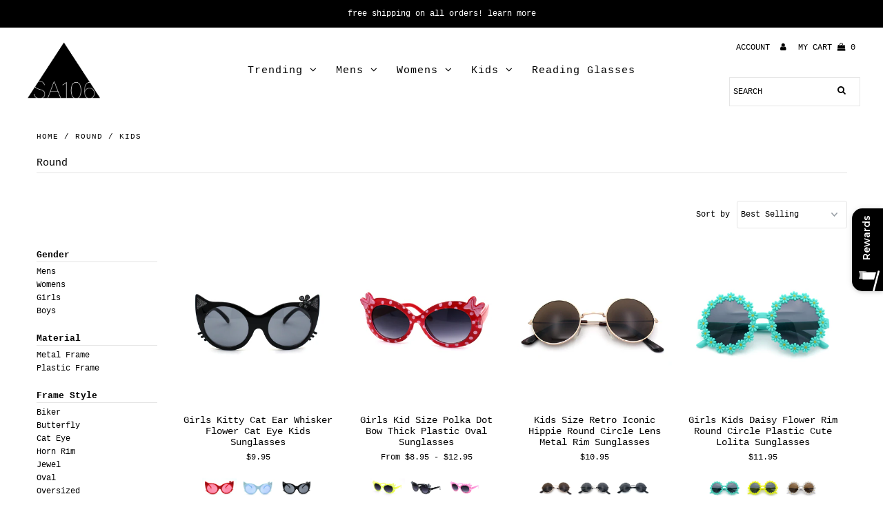

--- FILE ---
content_type: text/html; charset=utf-8
request_url: https://www.superawesome106.com/collections/round/Kids
body_size: 32936
content:
<!DOCTYPE html>
<!--[if lt IE 7 ]><html class="ie ie6" lang="en"> <![endif]-->
<!--[if IE 7 ]><html class="ie ie7" lang="en"> <![endif]-->
<!--[if IE 8 ]><html class="ie ie8" lang="en"> <![endif]-->
<!--[if (gte IE 9)|!(IE)]><!--><html lang="en" class="no-js"> <!--<![endif]-->
<head>
  
<!-- Google tag (gtag.js) -->
<script async src="https://www.googletagmanager.com/gtag/js?id=G-ZHCJZMJL2E"></script>
<script>
  window.dataLayer = window.dataLayer || [];
  function gtag(){dataLayer.push(arguments);}
  gtag('js', new Date());

  gtag('config', 'G-ZHCJZMJL2E');
</script>
  
  <meta charset="utf-8" />

  <!-- Add any tracking or verification meta content below this line -->
  <!-- Facebook or Google Analytics tracking should be placed in your Online store > Preferences and not your theme -->

  <!-- Meta content
================================================== -->

  <title>
    Round &ndash; tagged "Kids" &ndash; superawesome106
  </title>
  
  <link rel="canonical" href="https://www.superawesome106.com/collections/round/kids" />

  

<meta property="og:type" content="website">
<meta property="og:title" content="Round">
<meta property="og:url" content="https://www.superawesome106.com/collections/round/kids">



<meta property="og:site_name" content="superawesome106">



<meta name="twitter:card" content="summary">


<meta name="twitter:site" content="@SAwesome106">




  <!-- CSS
================================================== -->

  <link href="//www.superawesome106.com/cdn/shop/t/23/assets/stylesheet.css?v=109672631718143729391699489495" rel="stylesheet" type="text/css" media="all" />
  <link href="//www.superawesome106.com/cdn/shop/t/23/assets/font-awesome.css?v=98795270751561101151633801421" rel="stylesheet" type="text/css" media="all" />
  <link href="//www.superawesome106.com/cdn/shop/t/23/assets/queries.css?v=166538814849278210881633801446" rel="stylesheet" type="text/css" media="all" />

  <!-- Typography
================================================== -->

    
    
  
  
  

  
  

  
    
  
  
     

  
     

  
    

  
       

  
    
  
  
  
  
  
  
  
  
      

  
   
  
  
     
  
  
      

  
   

  
   

  
   

  <!-- JS
================================================== -->

  <script src="//ajax.googleapis.com/ajax/libs/jquery/2.2.4/jquery.min.js" type="text/javascript"></script>
  <script src="//www.superawesome106.com/cdn/shop/t/23/assets/eventemitter3.min.js?v=27939738353326123541633801418" type="text/javascript"></script>

  <script src="//www.superawesome106.com/cdn/shop/t/23/assets/theme.js?v=68854959929061339021690641000" type="text/javascript"></script>
  <script src="//www.superawesome106.com/cdn/shopifycloud/storefront/assets/themes_support/option_selection-b017cd28.js" type="text/javascript"></script>
  <script src="//www.superawesome106.com/cdn/shop/t/23/assets/jquery.fs.shifter.js?v=49917305197206640071633801428" type="text/javascript"></script>

  <meta name="viewport" content="width=device-width, initial-scale=1, maximum-scale=1, user-scalable=no">

  <!-- Favicons
================================================== -->

  <link rel="shortcut icon" href="//www.superawesome106.com/cdn/shop/t/23/assets/favicon.png?v=39472247270855924091633801418">

  

<script>
    (function(w,d,t,r,u)
    {
        var f,n,i;
        w[u]=w[u]||[],f=function()
        {
            var o={ti:"149005952", tm:"shpfy_ui"};
            o.q=w[u],w[u]=new UET(o),w[u].push("pageLoad")
        },
        n=d.createElement(t),n.src=r,n.async=1,n.onload=n.onreadystatechange=function()
        {
            var s=this.readyState;
            s&&s!=="loaded"&&s!=="complete"||(f(),n.onload=n.onreadystatechange=null)
        },
        i=d.getElementsByTagName(t)[0],i.parentNode.insertBefore(n,i)
    })
    (window,document,"script","//bat.bing.com/bat.js","uetq");
</script>

  <script>window.performance && window.performance.mark && window.performance.mark('shopify.content_for_header.start');</script><meta name="google-site-verification" content="etEd2nrmU1RukNyVUGD2ftaIKRQx9eSvq8G8AqHIBqI">
<meta name="google-site-verification" content="TKUSkAQV4a1budSftttYPwNAFvmbjo0A2iDgTrzS6HY">
<meta id="shopify-digital-wallet" name="shopify-digital-wallet" content="/1595816/digital_wallets/dialog">
<meta name="shopify-checkout-api-token" content="7a4659007eea92863a5e2b4092c7acb1">
<meta id="in-context-paypal-metadata" data-shop-id="1595816" data-venmo-supported="false" data-environment="production" data-locale="en_US" data-paypal-v4="true" data-currency="USD">
<link rel="alternate" type="application/atom+xml" title="Feed" href="/collections/round/Kids.atom" />
<link rel="alternate" type="application/json+oembed" href="https://www.superawesome106.com/collections/round/kids.oembed">
<script async="async" src="/checkouts/internal/preloads.js?locale=en-US"></script>
<link rel="preconnect" href="https://shop.app" crossorigin="anonymous">
<script async="async" src="https://shop.app/checkouts/internal/preloads.js?locale=en-US&shop_id=1595816" crossorigin="anonymous"></script>
<script id="shopify-features" type="application/json">{"accessToken":"7a4659007eea92863a5e2b4092c7acb1","betas":["rich-media-storefront-analytics"],"domain":"www.superawesome106.com","predictiveSearch":true,"shopId":1595816,"locale":"en"}</script>
<script>var Shopify = Shopify || {};
Shopify.shop = "superawesome106.myshopify.com";
Shopify.locale = "en";
Shopify.currency = {"active":"USD","rate":"1.0"};
Shopify.country = "US";
Shopify.theme = {"name":"ITG-Work with Installments message","id":127730090157,"schema_name":"Fashionopolism","schema_version":"6.2.1","theme_store_id":141,"role":"main"};
Shopify.theme.handle = "null";
Shopify.theme.style = {"id":null,"handle":null};
Shopify.cdnHost = "www.superawesome106.com/cdn";
Shopify.routes = Shopify.routes || {};
Shopify.routes.root = "/";</script>
<script type="module">!function(o){(o.Shopify=o.Shopify||{}).modules=!0}(window);</script>
<script>!function(o){function n(){var o=[];function n(){o.push(Array.prototype.slice.apply(arguments))}return n.q=o,n}var t=o.Shopify=o.Shopify||{};t.loadFeatures=n(),t.autoloadFeatures=n()}(window);</script>
<script>
  window.ShopifyPay = window.ShopifyPay || {};
  window.ShopifyPay.apiHost = "shop.app\/pay";
  window.ShopifyPay.redirectState = null;
</script>
<script id="shop-js-analytics" type="application/json">{"pageType":"collection"}</script>
<script defer="defer" async type="module" src="//www.superawesome106.com/cdn/shopifycloud/shop-js/modules/v2/client.init-shop-cart-sync_BT-GjEfc.en.esm.js"></script>
<script defer="defer" async type="module" src="//www.superawesome106.com/cdn/shopifycloud/shop-js/modules/v2/chunk.common_D58fp_Oc.esm.js"></script>
<script defer="defer" async type="module" src="//www.superawesome106.com/cdn/shopifycloud/shop-js/modules/v2/chunk.modal_xMitdFEc.esm.js"></script>
<script type="module">
  await import("//www.superawesome106.com/cdn/shopifycloud/shop-js/modules/v2/client.init-shop-cart-sync_BT-GjEfc.en.esm.js");
await import("//www.superawesome106.com/cdn/shopifycloud/shop-js/modules/v2/chunk.common_D58fp_Oc.esm.js");
await import("//www.superawesome106.com/cdn/shopifycloud/shop-js/modules/v2/chunk.modal_xMitdFEc.esm.js");

  window.Shopify.SignInWithShop?.initShopCartSync?.({"fedCMEnabled":true,"windoidEnabled":true});

</script>
<script>
  window.Shopify = window.Shopify || {};
  if (!window.Shopify.featureAssets) window.Shopify.featureAssets = {};
  window.Shopify.featureAssets['shop-js'] = {"shop-cart-sync":["modules/v2/client.shop-cart-sync_DZOKe7Ll.en.esm.js","modules/v2/chunk.common_D58fp_Oc.esm.js","modules/v2/chunk.modal_xMitdFEc.esm.js"],"init-fed-cm":["modules/v2/client.init-fed-cm_B6oLuCjv.en.esm.js","modules/v2/chunk.common_D58fp_Oc.esm.js","modules/v2/chunk.modal_xMitdFEc.esm.js"],"shop-cash-offers":["modules/v2/client.shop-cash-offers_D2sdYoxE.en.esm.js","modules/v2/chunk.common_D58fp_Oc.esm.js","modules/v2/chunk.modal_xMitdFEc.esm.js"],"shop-login-button":["modules/v2/client.shop-login-button_QeVjl5Y3.en.esm.js","modules/v2/chunk.common_D58fp_Oc.esm.js","modules/v2/chunk.modal_xMitdFEc.esm.js"],"pay-button":["modules/v2/client.pay-button_DXTOsIq6.en.esm.js","modules/v2/chunk.common_D58fp_Oc.esm.js","modules/v2/chunk.modal_xMitdFEc.esm.js"],"shop-button":["modules/v2/client.shop-button_DQZHx9pm.en.esm.js","modules/v2/chunk.common_D58fp_Oc.esm.js","modules/v2/chunk.modal_xMitdFEc.esm.js"],"avatar":["modules/v2/client.avatar_BTnouDA3.en.esm.js"],"init-windoid":["modules/v2/client.init-windoid_CR1B-cfM.en.esm.js","modules/v2/chunk.common_D58fp_Oc.esm.js","modules/v2/chunk.modal_xMitdFEc.esm.js"],"init-shop-for-new-customer-accounts":["modules/v2/client.init-shop-for-new-customer-accounts_C_vY_xzh.en.esm.js","modules/v2/client.shop-login-button_QeVjl5Y3.en.esm.js","modules/v2/chunk.common_D58fp_Oc.esm.js","modules/v2/chunk.modal_xMitdFEc.esm.js"],"init-shop-email-lookup-coordinator":["modules/v2/client.init-shop-email-lookup-coordinator_BI7n9ZSv.en.esm.js","modules/v2/chunk.common_D58fp_Oc.esm.js","modules/v2/chunk.modal_xMitdFEc.esm.js"],"init-shop-cart-sync":["modules/v2/client.init-shop-cart-sync_BT-GjEfc.en.esm.js","modules/v2/chunk.common_D58fp_Oc.esm.js","modules/v2/chunk.modal_xMitdFEc.esm.js"],"shop-toast-manager":["modules/v2/client.shop-toast-manager_DiYdP3xc.en.esm.js","modules/v2/chunk.common_D58fp_Oc.esm.js","modules/v2/chunk.modal_xMitdFEc.esm.js"],"init-customer-accounts":["modules/v2/client.init-customer-accounts_D9ZNqS-Q.en.esm.js","modules/v2/client.shop-login-button_QeVjl5Y3.en.esm.js","modules/v2/chunk.common_D58fp_Oc.esm.js","modules/v2/chunk.modal_xMitdFEc.esm.js"],"init-customer-accounts-sign-up":["modules/v2/client.init-customer-accounts-sign-up_iGw4briv.en.esm.js","modules/v2/client.shop-login-button_QeVjl5Y3.en.esm.js","modules/v2/chunk.common_D58fp_Oc.esm.js","modules/v2/chunk.modal_xMitdFEc.esm.js"],"shop-follow-button":["modules/v2/client.shop-follow-button_CqMgW2wH.en.esm.js","modules/v2/chunk.common_D58fp_Oc.esm.js","modules/v2/chunk.modal_xMitdFEc.esm.js"],"checkout-modal":["modules/v2/client.checkout-modal_xHeaAweL.en.esm.js","modules/v2/chunk.common_D58fp_Oc.esm.js","modules/v2/chunk.modal_xMitdFEc.esm.js"],"shop-login":["modules/v2/client.shop-login_D91U-Q7h.en.esm.js","modules/v2/chunk.common_D58fp_Oc.esm.js","modules/v2/chunk.modal_xMitdFEc.esm.js"],"lead-capture":["modules/v2/client.lead-capture_BJmE1dJe.en.esm.js","modules/v2/chunk.common_D58fp_Oc.esm.js","modules/v2/chunk.modal_xMitdFEc.esm.js"],"payment-terms":["modules/v2/client.payment-terms_Ci9AEqFq.en.esm.js","modules/v2/chunk.common_D58fp_Oc.esm.js","modules/v2/chunk.modal_xMitdFEc.esm.js"]};
</script>
<script id="__st">var __st={"a":1595816,"offset":-28800,"reqid":"0c12ede7-73f6-479f-90bd-771e02ebc112-1769105467","pageurl":"www.superawesome106.com\/collections\/round\/Kids","u":"85a036a214d3","p":"collection","rtyp":"collection","rid":133533630569};</script>
<script>window.ShopifyPaypalV4VisibilityTracking = true;</script>
<script id="captcha-bootstrap">!function(){'use strict';const t='contact',e='account',n='new_comment',o=[[t,t],['blogs',n],['comments',n],[t,'customer']],c=[[e,'customer_login'],[e,'guest_login'],[e,'recover_customer_password'],[e,'create_customer']],r=t=>t.map((([t,e])=>`form[action*='/${t}']:not([data-nocaptcha='true']) input[name='form_type'][value='${e}']`)).join(','),a=t=>()=>t?[...document.querySelectorAll(t)].map((t=>t.form)):[];function s(){const t=[...o],e=r(t);return a(e)}const i='password',u='form_key',d=['recaptcha-v3-token','g-recaptcha-response','h-captcha-response',i],f=()=>{try{return window.sessionStorage}catch{return}},m='__shopify_v',_=t=>t.elements[u];function p(t,e,n=!1){try{const o=window.sessionStorage,c=JSON.parse(o.getItem(e)),{data:r}=function(t){const{data:e,action:n}=t;return t[m]||n?{data:e,action:n}:{data:t,action:n}}(c);for(const[e,n]of Object.entries(r))t.elements[e]&&(t.elements[e].value=n);n&&o.removeItem(e)}catch(o){console.error('form repopulation failed',{error:o})}}const l='form_type',E='cptcha';function T(t){t.dataset[E]=!0}const w=window,h=w.document,L='Shopify',v='ce_forms',y='captcha';let A=!1;((t,e)=>{const n=(g='f06e6c50-85a8-45c8-87d0-21a2b65856fe',I='https://cdn.shopify.com/shopifycloud/storefront-forms-hcaptcha/ce_storefront_forms_captcha_hcaptcha.v1.5.2.iife.js',D={infoText:'Protected by hCaptcha',privacyText:'Privacy',termsText:'Terms'},(t,e,n)=>{const o=w[L][v],c=o.bindForm;if(c)return c(t,g,e,D).then(n);var r;o.q.push([[t,g,e,D],n]),r=I,A||(h.body.append(Object.assign(h.createElement('script'),{id:'captcha-provider',async:!0,src:r})),A=!0)});var g,I,D;w[L]=w[L]||{},w[L][v]=w[L][v]||{},w[L][v].q=[],w[L][y]=w[L][y]||{},w[L][y].protect=function(t,e){n(t,void 0,e),T(t)},Object.freeze(w[L][y]),function(t,e,n,w,h,L){const[v,y,A,g]=function(t,e,n){const i=e?o:[],u=t?c:[],d=[...i,...u],f=r(d),m=r(i),_=r(d.filter((([t,e])=>n.includes(e))));return[a(f),a(m),a(_),s()]}(w,h,L),I=t=>{const e=t.target;return e instanceof HTMLFormElement?e:e&&e.form},D=t=>v().includes(t);t.addEventListener('submit',(t=>{const e=I(t);if(!e)return;const n=D(e)&&!e.dataset.hcaptchaBound&&!e.dataset.recaptchaBound,o=_(e),c=g().includes(e)&&(!o||!o.value);(n||c)&&t.preventDefault(),c&&!n&&(function(t){try{if(!f())return;!function(t){const e=f();if(!e)return;const n=_(t);if(!n)return;const o=n.value;o&&e.removeItem(o)}(t);const e=Array.from(Array(32),(()=>Math.random().toString(36)[2])).join('');!function(t,e){_(t)||t.append(Object.assign(document.createElement('input'),{type:'hidden',name:u})),t.elements[u].value=e}(t,e),function(t,e){const n=f();if(!n)return;const o=[...t.querySelectorAll(`input[type='${i}']`)].map((({name:t})=>t)),c=[...d,...o],r={};for(const[a,s]of new FormData(t).entries())c.includes(a)||(r[a]=s);n.setItem(e,JSON.stringify({[m]:1,action:t.action,data:r}))}(t,e)}catch(e){console.error('failed to persist form',e)}}(e),e.submit())}));const S=(t,e)=>{t&&!t.dataset[E]&&(n(t,e.some((e=>e===t))),T(t))};for(const o of['focusin','change'])t.addEventListener(o,(t=>{const e=I(t);D(e)&&S(e,y())}));const B=e.get('form_key'),M=e.get(l),P=B&&M;t.addEventListener('DOMContentLoaded',(()=>{const t=y();if(P)for(const e of t)e.elements[l].value===M&&p(e,B);[...new Set([...A(),...v().filter((t=>'true'===t.dataset.shopifyCaptcha))])].forEach((e=>S(e,t)))}))}(h,new URLSearchParams(w.location.search),n,t,e,['guest_login'])})(!0,!0)}();</script>
<script integrity="sha256-4kQ18oKyAcykRKYeNunJcIwy7WH5gtpwJnB7kiuLZ1E=" data-source-attribution="shopify.loadfeatures" defer="defer" src="//www.superawesome106.com/cdn/shopifycloud/storefront/assets/storefront/load_feature-a0a9edcb.js" crossorigin="anonymous"></script>
<script crossorigin="anonymous" defer="defer" src="//www.superawesome106.com/cdn/shopifycloud/storefront/assets/shopify_pay/storefront-65b4c6d7.js?v=20250812"></script>
<script data-source-attribution="shopify.dynamic_checkout.dynamic.init">var Shopify=Shopify||{};Shopify.PaymentButton=Shopify.PaymentButton||{isStorefrontPortableWallets:!0,init:function(){window.Shopify.PaymentButton.init=function(){};var t=document.createElement("script");t.src="https://www.superawesome106.com/cdn/shopifycloud/portable-wallets/latest/portable-wallets.en.js",t.type="module",document.head.appendChild(t)}};
</script>
<script data-source-attribution="shopify.dynamic_checkout.buyer_consent">
  function portableWalletsHideBuyerConsent(e){var t=document.getElementById("shopify-buyer-consent"),n=document.getElementById("shopify-subscription-policy-button");t&&n&&(t.classList.add("hidden"),t.setAttribute("aria-hidden","true"),n.removeEventListener("click",e))}function portableWalletsShowBuyerConsent(e){var t=document.getElementById("shopify-buyer-consent"),n=document.getElementById("shopify-subscription-policy-button");t&&n&&(t.classList.remove("hidden"),t.removeAttribute("aria-hidden"),n.addEventListener("click",e))}window.Shopify?.PaymentButton&&(window.Shopify.PaymentButton.hideBuyerConsent=portableWalletsHideBuyerConsent,window.Shopify.PaymentButton.showBuyerConsent=portableWalletsShowBuyerConsent);
</script>
<script data-source-attribution="shopify.dynamic_checkout.cart.bootstrap">document.addEventListener("DOMContentLoaded",(function(){function t(){return document.querySelector("shopify-accelerated-checkout-cart, shopify-accelerated-checkout")}if(t())Shopify.PaymentButton.init();else{new MutationObserver((function(e,n){t()&&(Shopify.PaymentButton.init(),n.disconnect())})).observe(document.body,{childList:!0,subtree:!0})}}));
</script>
<script id='scb4127' type='text/javascript' async='' src='https://www.superawesome106.com/cdn/shopifycloud/privacy-banner/storefront-banner.js'></script><link id="shopify-accelerated-checkout-styles" rel="stylesheet" media="screen" href="https://www.superawesome106.com/cdn/shopifycloud/portable-wallets/latest/accelerated-checkout-backwards-compat.css" crossorigin="anonymous">
<style id="shopify-accelerated-checkout-cart">
        #shopify-buyer-consent {
  margin-top: 1em;
  display: inline-block;
  width: 100%;
}

#shopify-buyer-consent.hidden {
  display: none;
}

#shopify-subscription-policy-button {
  background: none;
  border: none;
  padding: 0;
  text-decoration: underline;
  font-size: inherit;
  cursor: pointer;
}

#shopify-subscription-policy-button::before {
  box-shadow: none;
}

      </style>

<script>window.performance && window.performance.mark && window.performance.mark('shopify.content_for_header.end');</script> 
 <style type="text/css" id="nitro-fontify" >
</style>


<!-- BEGIN app block: shopify://apps/gameball/blocks/gb-widget/4b916a35-b345-4d7d-9eb4-f51fec3f8c05 --><input type="hidden" name="" id="gameball-customerFirstName" value="">
<input type="hidden" name="" id="gameball-customerLastName" value="">
<input type="hidden" name="" id="gameball-customerID" value="">
<input type="hidden" name="" id="gameball-totalSpent" value="">
<input type="hidden" name="" id="gameball-ordersCount" value="">
<input type="hidden" name="" id="gameball-customerEmail" value="">
<input type="hidden" name="" id="gameball-shopName" value="www.superawesome106.com">
<input type="hidden" name="" id="gameball-shopDomain" value="superawesome106.myshopify.com">



  
  
  <input type="hidden" name="" id="gameball-st" value="37d7851aa15783033537b2c8badb3e1a1973c200ff01ba807f76ec5986104e18">
  
  
    <input type="hidden" name="" id="gameball-APIKey" value="597b053af8fd40248a0e02461bd4eee4">
  


<input type="hidden" name="" id="gameball-TK" value="1">
<input type="hidden" name="" id="gameball-shopLocale" value="en">

<!-- END app block --><script src="https://cdn.shopify.com/extensions/019bbd55-faf8-704f-8dde-f20e21d6e8a3/gameball-385/assets/gb-init-shopify.js" type="text/javascript" defer="defer"></script>
<meta property="og:image" content="https://cdn.shopify.com/s/files/1/0159/5816/collections/round.jpg?v=1560891510" />
<meta property="og:image:secure_url" content="https://cdn.shopify.com/s/files/1/0159/5816/collections/round.jpg?v=1560891510" />
<meta property="og:image:width" content="1768" />
<meta property="og:image:height" content="1768" />
<meta property="og:image:alt" content="Round" />
<link href="https://monorail-edge.shopifysvc.com" rel="dns-prefetch">
<script>(function(){if ("sendBeacon" in navigator && "performance" in window) {try {var session_token_from_headers = performance.getEntriesByType('navigation')[0].serverTiming.find(x => x.name == '_s').description;} catch {var session_token_from_headers = undefined;}var session_cookie_matches = document.cookie.match(/_shopify_s=([^;]*)/);var session_token_from_cookie = session_cookie_matches && session_cookie_matches.length === 2 ? session_cookie_matches[1] : "";var session_token = session_token_from_headers || session_token_from_cookie || "";function handle_abandonment_event(e) {var entries = performance.getEntries().filter(function(entry) {return /monorail-edge.shopifysvc.com/.test(entry.name);});if (!window.abandonment_tracked && entries.length === 0) {window.abandonment_tracked = true;var currentMs = Date.now();var navigation_start = performance.timing.navigationStart;var payload = {shop_id: 1595816,url: window.location.href,navigation_start,duration: currentMs - navigation_start,session_token,page_type: "collection"};window.navigator.sendBeacon("https://monorail-edge.shopifysvc.com/v1/produce", JSON.stringify({schema_id: "online_store_buyer_site_abandonment/1.1",payload: payload,metadata: {event_created_at_ms: currentMs,event_sent_at_ms: currentMs}}));}}window.addEventListener('pagehide', handle_abandonment_event);}}());</script>
<script id="web-pixels-manager-setup">(function e(e,d,r,n,o){if(void 0===o&&(o={}),!Boolean(null===(a=null===(i=window.Shopify)||void 0===i?void 0:i.analytics)||void 0===a?void 0:a.replayQueue)){var i,a;window.Shopify=window.Shopify||{};var t=window.Shopify;t.analytics=t.analytics||{};var s=t.analytics;s.replayQueue=[],s.publish=function(e,d,r){return s.replayQueue.push([e,d,r]),!0};try{self.performance.mark("wpm:start")}catch(e){}var l=function(){var e={modern:/Edge?\/(1{2}[4-9]|1[2-9]\d|[2-9]\d{2}|\d{4,})\.\d+(\.\d+|)|Firefox\/(1{2}[4-9]|1[2-9]\d|[2-9]\d{2}|\d{4,})\.\d+(\.\d+|)|Chrom(ium|e)\/(9{2}|\d{3,})\.\d+(\.\d+|)|(Maci|X1{2}).+ Version\/(15\.\d+|(1[6-9]|[2-9]\d|\d{3,})\.\d+)([,.]\d+|)( \(\w+\)|)( Mobile\/\w+|) Safari\/|Chrome.+OPR\/(9{2}|\d{3,})\.\d+\.\d+|(CPU[ +]OS|iPhone[ +]OS|CPU[ +]iPhone|CPU IPhone OS|CPU iPad OS)[ +]+(15[._]\d+|(1[6-9]|[2-9]\d|\d{3,})[._]\d+)([._]\d+|)|Android:?[ /-](13[3-9]|1[4-9]\d|[2-9]\d{2}|\d{4,})(\.\d+|)(\.\d+|)|Android.+Firefox\/(13[5-9]|1[4-9]\d|[2-9]\d{2}|\d{4,})\.\d+(\.\d+|)|Android.+Chrom(ium|e)\/(13[3-9]|1[4-9]\d|[2-9]\d{2}|\d{4,})\.\d+(\.\d+|)|SamsungBrowser\/([2-9]\d|\d{3,})\.\d+/,legacy:/Edge?\/(1[6-9]|[2-9]\d|\d{3,})\.\d+(\.\d+|)|Firefox\/(5[4-9]|[6-9]\d|\d{3,})\.\d+(\.\d+|)|Chrom(ium|e)\/(5[1-9]|[6-9]\d|\d{3,})\.\d+(\.\d+|)([\d.]+$|.*Safari\/(?![\d.]+ Edge\/[\d.]+$))|(Maci|X1{2}).+ Version\/(10\.\d+|(1[1-9]|[2-9]\d|\d{3,})\.\d+)([,.]\d+|)( \(\w+\)|)( Mobile\/\w+|) Safari\/|Chrome.+OPR\/(3[89]|[4-9]\d|\d{3,})\.\d+\.\d+|(CPU[ +]OS|iPhone[ +]OS|CPU[ +]iPhone|CPU IPhone OS|CPU iPad OS)[ +]+(10[._]\d+|(1[1-9]|[2-9]\d|\d{3,})[._]\d+)([._]\d+|)|Android:?[ /-](13[3-9]|1[4-9]\d|[2-9]\d{2}|\d{4,})(\.\d+|)(\.\d+|)|Mobile Safari.+OPR\/([89]\d|\d{3,})\.\d+\.\d+|Android.+Firefox\/(13[5-9]|1[4-9]\d|[2-9]\d{2}|\d{4,})\.\d+(\.\d+|)|Android.+Chrom(ium|e)\/(13[3-9]|1[4-9]\d|[2-9]\d{2}|\d{4,})\.\d+(\.\d+|)|Android.+(UC? ?Browser|UCWEB|U3)[ /]?(15\.([5-9]|\d{2,})|(1[6-9]|[2-9]\d|\d{3,})\.\d+)\.\d+|SamsungBrowser\/(5\.\d+|([6-9]|\d{2,})\.\d+)|Android.+MQ{2}Browser\/(14(\.(9|\d{2,})|)|(1[5-9]|[2-9]\d|\d{3,})(\.\d+|))(\.\d+|)|K[Aa][Ii]OS\/(3\.\d+|([4-9]|\d{2,})\.\d+)(\.\d+|)/},d=e.modern,r=e.legacy,n=navigator.userAgent;return n.match(d)?"modern":n.match(r)?"legacy":"unknown"}(),u="modern"===l?"modern":"legacy",c=(null!=n?n:{modern:"",legacy:""})[u],f=function(e){return[e.baseUrl,"/wpm","/b",e.hashVersion,"modern"===e.buildTarget?"m":"l",".js"].join("")}({baseUrl:d,hashVersion:r,buildTarget:u}),m=function(e){var d=e.version,r=e.bundleTarget,n=e.surface,o=e.pageUrl,i=e.monorailEndpoint;return{emit:function(e){var a=e.status,t=e.errorMsg,s=(new Date).getTime(),l=JSON.stringify({metadata:{event_sent_at_ms:s},events:[{schema_id:"web_pixels_manager_load/3.1",payload:{version:d,bundle_target:r,page_url:o,status:a,surface:n,error_msg:t},metadata:{event_created_at_ms:s}}]});if(!i)return console&&console.warn&&console.warn("[Web Pixels Manager] No Monorail endpoint provided, skipping logging."),!1;try{return self.navigator.sendBeacon.bind(self.navigator)(i,l)}catch(e){}var u=new XMLHttpRequest;try{return u.open("POST",i,!0),u.setRequestHeader("Content-Type","text/plain"),u.send(l),!0}catch(e){return console&&console.warn&&console.warn("[Web Pixels Manager] Got an unhandled error while logging to Monorail."),!1}}}}({version:r,bundleTarget:l,surface:e.surface,pageUrl:self.location.href,monorailEndpoint:e.monorailEndpoint});try{o.browserTarget=l,function(e){var d=e.src,r=e.async,n=void 0===r||r,o=e.onload,i=e.onerror,a=e.sri,t=e.scriptDataAttributes,s=void 0===t?{}:t,l=document.createElement("script"),u=document.querySelector("head"),c=document.querySelector("body");if(l.async=n,l.src=d,a&&(l.integrity=a,l.crossOrigin="anonymous"),s)for(var f in s)if(Object.prototype.hasOwnProperty.call(s,f))try{l.dataset[f]=s[f]}catch(e){}if(o&&l.addEventListener("load",o),i&&l.addEventListener("error",i),u)u.appendChild(l);else{if(!c)throw new Error("Did not find a head or body element to append the script");c.appendChild(l)}}({src:f,async:!0,onload:function(){if(!function(){var e,d;return Boolean(null===(d=null===(e=window.Shopify)||void 0===e?void 0:e.analytics)||void 0===d?void 0:d.initialized)}()){var d=window.webPixelsManager.init(e)||void 0;if(d){var r=window.Shopify.analytics;r.replayQueue.forEach((function(e){var r=e[0],n=e[1],o=e[2];d.publishCustomEvent(r,n,o)})),r.replayQueue=[],r.publish=d.publishCustomEvent,r.visitor=d.visitor,r.initialized=!0}}},onerror:function(){return m.emit({status:"failed",errorMsg:"".concat(f," has failed to load")})},sri:function(e){var d=/^sha384-[A-Za-z0-9+/=]+$/;return"string"==typeof e&&d.test(e)}(c)?c:"",scriptDataAttributes:o}),m.emit({status:"loading"})}catch(e){m.emit({status:"failed",errorMsg:(null==e?void 0:e.message)||"Unknown error"})}}})({shopId: 1595816,storefrontBaseUrl: "https://www.superawesome106.com",extensionsBaseUrl: "https://extensions.shopifycdn.com/cdn/shopifycloud/web-pixels-manager",monorailEndpoint: "https://monorail-edge.shopifysvc.com/unstable/produce_batch",surface: "storefront-renderer",enabledBetaFlags: ["2dca8a86"],webPixelsConfigList: [{"id":"518390011","configuration":"{\"config\":\"{\\\"pixel_id\\\":\\\"AW-443777125\\\",\\\"target_country\\\":\\\"US\\\",\\\"gtag_events\\\":[{\\\"type\\\":\\\"search\\\",\\\"action_label\\\":\\\"AW-443777125\\\/UPrrCPXY9vABEOWAztMB\\\"},{\\\"type\\\":\\\"begin_checkout\\\",\\\"action_label\\\":\\\"AW-443777125\\\/ot2MCPLY9vABEOWAztMB\\\"},{\\\"type\\\":\\\"view_item\\\",\\\"action_label\\\":[\\\"AW-443777125\\\/NsWWCOzY9vABEOWAztMB\\\",\\\"MC-6QL47SRD8T\\\"]},{\\\"type\\\":\\\"purchase\\\",\\\"action_label\\\":[\\\"AW-443777125\\\/2IQVCOnY9vABEOWAztMB\\\",\\\"MC-6QL47SRD8T\\\"]},{\\\"type\\\":\\\"page_view\\\",\\\"action_label\\\":[\\\"AW-443777125\\\/FoVJCObY9vABEOWAztMB\\\",\\\"MC-6QL47SRD8T\\\"]},{\\\"type\\\":\\\"add_payment_info\\\",\\\"action_label\\\":\\\"AW-443777125\\\/BlwACPjY9vABEOWAztMB\\\"},{\\\"type\\\":\\\"add_to_cart\\\",\\\"action_label\\\":\\\"AW-443777125\\\/BCrwCO_Y9vABEOWAztMB\\\"}],\\\"enable_monitoring_mode\\\":false}\"}","eventPayloadVersion":"v1","runtimeContext":"OPEN","scriptVersion":"b2a88bafab3e21179ed38636efcd8a93","type":"APP","apiClientId":1780363,"privacyPurposes":[],"dataSharingAdjustments":{"protectedCustomerApprovalScopes":["read_customer_address","read_customer_email","read_customer_name","read_customer_personal_data","read_customer_phone"]}},{"id":"69075195","configuration":"{\"tagID\":\"2612433338516\"}","eventPayloadVersion":"v1","runtimeContext":"STRICT","scriptVersion":"18031546ee651571ed29edbe71a3550b","type":"APP","apiClientId":3009811,"privacyPurposes":["ANALYTICS","MARKETING","SALE_OF_DATA"],"dataSharingAdjustments":{"protectedCustomerApprovalScopes":["read_customer_address","read_customer_email","read_customer_name","read_customer_personal_data","read_customer_phone"]}},{"id":"shopify-app-pixel","configuration":"{}","eventPayloadVersion":"v1","runtimeContext":"STRICT","scriptVersion":"0450","apiClientId":"shopify-pixel","type":"APP","privacyPurposes":["ANALYTICS","MARKETING"]},{"id":"shopify-custom-pixel","eventPayloadVersion":"v1","runtimeContext":"LAX","scriptVersion":"0450","apiClientId":"shopify-pixel","type":"CUSTOM","privacyPurposes":["ANALYTICS","MARKETING"]}],isMerchantRequest: false,initData: {"shop":{"name":"superawesome106","paymentSettings":{"currencyCode":"USD"},"myshopifyDomain":"superawesome106.myshopify.com","countryCode":"US","storefrontUrl":"https:\/\/www.superawesome106.com"},"customer":null,"cart":null,"checkout":null,"productVariants":[],"purchasingCompany":null},},"https://www.superawesome106.com/cdn","fcfee988w5aeb613cpc8e4bc33m6693e112",{"modern":"","legacy":""},{"shopId":"1595816","storefrontBaseUrl":"https:\/\/www.superawesome106.com","extensionBaseUrl":"https:\/\/extensions.shopifycdn.com\/cdn\/shopifycloud\/web-pixels-manager","surface":"storefront-renderer","enabledBetaFlags":"[\"2dca8a86\"]","isMerchantRequest":"false","hashVersion":"fcfee988w5aeb613cpc8e4bc33m6693e112","publish":"custom","events":"[[\"page_viewed\",{}],[\"collection_viewed\",{\"collection\":{\"id\":\"133533630569\",\"title\":\"Round\",\"productVariants\":[{\"price\":{\"amount\":9.95,\"currencyCode\":\"USD\"},\"product\":{\"title\":\"Girls Kitty Cat Ear Whisker Flower Cat Eye Kids Sunglasses\",\"vendor\":\"SA106\",\"id\":\"4807596834921\",\"untranslatedTitle\":\"Girls Kitty Cat Ear Whisker Flower Cat Eye Kids Sunglasses\",\"url\":\"\/products\/girls-kitty-cat-ear-whisker-flower-cat-eye-sunglasses\",\"type\":\"Sunglasses\"},\"id\":\"32859680899177\",\"image\":{\"src\":\"\/\/www.superawesome106.com\/cdn\/shop\/products\/k877-rdrd-fv.jpg?v=1689794296\"},\"sku\":\"k877-rd-rd\",\"title\":\"Red\",\"untranslatedTitle\":\"Red\"},{\"price\":{\"amount\":8.95,\"currencyCode\":\"USD\"},\"product\":{\"title\":\"Girls Kid Size Polka Dot Bow Thick Plastic Oval Sunglasses\",\"vendor\":\"SA106\",\"id\":\"4813855850601\",\"untranslatedTitle\":\"Girls Kid Size Polka Dot Bow Thick Plastic Oval Sunglasses\",\"url\":\"\/products\/girls-kid-size-polka-dot-bow-thick-plastic-oval-sunglasses\",\"type\":\"Sunglasses\"},\"id\":\"32874732028009\",\"image\":{\"src\":\"\/\/www.superawesome106.com\/cdn\/shop\/products\/k871bow-yw-45.jpg?v=1602714479\"},\"sku\":\"k871bow-yw\",\"title\":\"Yellow\",\"untranslatedTitle\":\"Yellow\"},{\"price\":{\"amount\":10.95,\"currencyCode\":\"USD\"},\"product\":{\"title\":\"Kids Size Retro Iconic Hippie Round Circle Lens Metal Rim Sunglasses\",\"vendor\":\"SA106\",\"id\":\"9158391660795\",\"untranslatedTitle\":\"Kids Size Retro Iconic Hippie Round Circle Lens Metal Rim Sunglasses\",\"url\":\"\/products\/kids-size-retro-iconic-hippie-round-circle-lens-metal-rim-sunglasses\",\"type\":\"Sunglasses\"},\"id\":\"47668050657531\",\"image\":{\"src\":\"\/\/www.superawesome106.com\/cdn\/shop\/files\/b691-k010-gdsbrn-fd.jpg?v=1762207543\"},\"sku\":\"b691r-gd-sbrn-k010\",\"title\":\"Gold - Brown\",\"untranslatedTitle\":\"Gold - Brown\"},{\"price\":{\"amount\":11.95,\"currencyCode\":\"USD\"},\"product\":{\"title\":\"Girls Kids Daisy Flower Rim Round Circle Plastic Cute Lolita Sunglasses\",\"vendor\":\"SA106\",\"id\":\"8804496605435\",\"untranslatedTitle\":\"Girls Kids Daisy Flower Rim Round Circle Plastic Cute Lolita Sunglasses\",\"url\":\"\/products\/girls-kids-daisy-flower-rim-round-circle-plastic-cute-lolita-sunglasses\",\"type\":\"Sunglasses\"},\"id\":\"46495357436155\",\"image\":{\"src\":\"\/\/www.superawesome106.com\/cdn\/shop\/files\/c696-kp2302sd-grn-fd.jpg?v=1725902975\"},\"sku\":\"c696-grn-kp2302sd\",\"title\":\"Green\",\"untranslatedTitle\":\"Green\"},{\"price\":{\"amount\":10.95,\"currencyCode\":\"USD\"},\"product\":{\"title\":\"Child Girls Size Horn Rim Round Cat Eye Plastic Retro Fashion Sunglasses\",\"vendor\":\"SA106\",\"id\":\"8588671025403\",\"untranslatedTitle\":\"Child Girls Size Horn Rim Round Cat Eye Plastic Retro Fashion Sunglasses\",\"url\":\"\/products\/child-girls-size-horn-rim-round-cat-eye-plastic-retro-fashion-sunglasses\",\"type\":\"Sunglasses\"},\"id\":\"45956432822523\",\"image\":{\"src\":\"\/\/www.superawesome106.com\/cdn\/shop\/files\/b289-ssk6639g-wtgbk-fd.jpg?v=1715648741\"},\"sku\":\"b289-wt-gbk-ssk6639g\",\"title\":\"White - Smoke\",\"untranslatedTitle\":\"White - Smoke\"},{\"price\":{\"amount\":13.95,\"currencyCode\":\"USD\"},\"product\":{\"title\":\"Girls Kids Size Daisy Jewel Trim Plastic Round Circle Lens Sunglasses\",\"vendor\":\"SA106\",\"id\":\"8179434422523\",\"untranslatedTitle\":\"Girls Kids Size Daisy Jewel Trim Plastic Round Circle Lens Sunglasses\",\"url\":\"\/products\/girls-kids-size-daisy-jewel-trim-plastic-round-circle-lens-sunglasses\",\"type\":\"Sunglasses\"},\"id\":\"44827332575483\",\"image\":{\"src\":\"\/\/www.superawesome106.com\/cdn\/shop\/products\/c060-irhk1027-blgbk-fv.jpg?v=1696366249\"},\"sku\":\"c060-bl-gbk-irhk1027\",\"title\":\"Blue - Smoke\",\"untranslatedTitle\":\"Blue - Smoke\"},{\"price\":{\"amount\":12.95,\"currencyCode\":\"USD\"},\"product\":{\"title\":\"Girls Kids Size Heart Daisy Petal Round Circle Plastic Sunglasses\",\"vendor\":\"SA106\",\"id\":\"8170060808443\",\"untranslatedTitle\":\"Girls Kids Size Heart Daisy Petal Round Circle Plastic Sunglasses\",\"url\":\"\/products\/girls-kids-size-heart-daisy-petal-round-circle-plastic-sunglasses\",\"type\":\"Sunglasses\"},\"id\":\"44804455760123\",\"image\":{\"src\":\"\/\/www.superawesome106.com\/cdn\/shop\/products\/c016-irhk2019-bksbk-45.jpg?v=1695167064\"},\"sku\":\"c016-bk-irhk2019\",\"title\":\"Black\",\"untranslatedTitle\":\"Black\"},{\"price\":{\"amount\":9.95,\"currencyCode\":\"USD\"},\"product\":{\"title\":\"Child Kids Size Girls Kitty Cat Ear Round Plastic Sunglasses\",\"vendor\":\"SA106\",\"id\":\"8170060546299\",\"untranslatedTitle\":\"Child Kids Size Girls Kitty Cat Ear Round Plastic Sunglasses\",\"url\":\"\/products\/child-kids-size-girls-kitty-cat-ear-round-plastic-sunglasses\",\"type\":\"Sunglasses\"},\"id\":\"44804454121723\",\"image\":{\"src\":\"\/\/www.superawesome106.com\/cdn\/shop\/products\/c012-irhk2031-bgegbk-45.jpg?v=1695166936\"},\"sku\":\"c012-bge-gbk-irhk2031\",\"title\":\"Beige - Smoke\",\"untranslatedTitle\":\"Beige - Smoke\"},{\"price\":{\"amount\":9.95,\"currencyCode\":\"USD\"},\"product\":{\"title\":\"Kids Child Size Thick Plastic Round Circle Lens Retro Sunglasses\",\"vendor\":\"SA106\",\"id\":\"7812374593787\",\"untranslatedTitle\":\"Kids Child Size Thick Plastic Round Circle Lens Retro Sunglasses\",\"url\":\"\/products\/kids-child-size-thick-plastic-round-circle-lens-retro-sunglasses\",\"type\":\"Sunglasses\"},\"id\":\"43479684579579\",\"image\":{\"src\":\"\/\/www.superawesome106.com\/cdn\/shop\/products\/a276r-irhk1017-pksbrn-fv.jpg?v=1660340117\"},\"sku\":\"a276r-pk-sbrn-irhk1017\",\"title\":\"Pink \/ Brown\",\"untranslatedTitle\":\"Pink \/ Brown\"},{\"price\":{\"amount\":9.95,\"currencyCode\":\"USD\"},\"product\":{\"title\":\"Girls Child Size Rainbow Cloud Round Thick Plastic Sunglasses\",\"vendor\":\"SA106\",\"id\":\"6861087342765\",\"untranslatedTitle\":\"Girls Child Size Rainbow Cloud Round Thick Plastic Sunglasses\",\"url\":\"\/products\/girls-child-size-rainbow-cloud-round-thick-plastic-sunglasses\",\"type\":\"Sunglasses\"},\"id\":\"40455810777261\",\"image\":{\"src\":\"\/\/www.superawesome106.com\/cdn\/shop\/products\/a813-k894-pksvmr-fv.jpg?v=1628190041\"},\"sku\":\"a813-pk-svmr-k894\",\"title\":\"Pink\",\"untranslatedTitle\":\"Pink\"},{\"price\":{\"amount\":12.95,\"currencyCode\":\"USD\"},\"product\":{\"title\":\"Kid Girls Flexible Rubber Geometric Keyhole Blue Light Filter Computer Glasses\",\"vendor\":\"SA106\",\"id\":\"6738067587245\",\"untranslatedTitle\":\"Kid Girls Flexible Rubber Geometric Keyhole Blue Light Filter Computer Glasses\",\"url\":\"\/products\/kid-girls-flexible-rubber-geometric-keyhole-blue-light-filter-computer-glasses\",\"type\":\"Sunglasses\"},\"id\":\"40027552284845\",\"image\":{\"src\":\"\/\/www.superawesome106.com\/cdn\/shop\/products\/a654-irhk1009-bkbk-45.jpg?v=1622842041\"},\"sku\":\"a654-bkbk-irhk1009\",\"title\":\"All Black\",\"untranslatedTitle\":\"All Black\"},{\"price\":{\"amount\":8.95,\"currencyCode\":\"USD\"},\"product\":{\"title\":\"Kids Childern Size Color Mirror Plastic Retro Round Horned Rim Sunglasses\",\"vendor\":\"SA106\",\"id\":\"6060671762605\",\"untranslatedTitle\":\"Kids Childern Size Color Mirror Plastic Retro Round Horned Rim Sunglasses\",\"url\":\"\/products\/kids-childern-size-color-mirror-plastic-retro-round-horned-rim-sunglasses\",\"type\":\"Sunglasses\"},\"id\":\"37422843822253\",\"image\":{\"src\":\"\/\/www.superawesome106.com\/cdn\/shop\/products\/kp4021rv-bkbl-fv.jpg?v=1604702829\"},\"sku\":\"kp4021rv-bkbl\",\"title\":\"Black Blue\",\"untranslatedTitle\":\"Black Blue\"},{\"price\":{\"amount\":10.95,\"currencyCode\":\"USD\"},\"product\":{\"title\":\"Polarized Childen Girls Mod Round Circle Oval Thick Plastic Fashion Sunglasses\",\"vendor\":\"SA106\",\"id\":\"4824721621097\",\"untranslatedTitle\":\"Polarized Childen Girls Mod Round Circle Oval Thick Plastic Fashion Sunglasses\",\"url\":\"\/products\/polarized-childen-girls-mod-round-circle-oval-thick-plastic-fashion-sunglasses\",\"type\":\"Sunglasses\"},\"id\":\"32910945779817\",\"image\":{\"src\":\"\/\/www.superawesome106.com\/cdn\/shop\/products\/kp16007pol-starbk-fv.jpg?v=1604016835\"},\"sku\":\"kp16007pol-str\",\"title\":\"Star\",\"untranslatedTitle\":\"Star\"},{\"price\":{\"amount\":9.95,\"currencyCode\":\"USD\"},\"product\":{\"title\":\"Child Size Round Thin Plastic 100% Blue Light Flitering Computer Glasses\",\"vendor\":\"SA106\",\"id\":\"4824703074409\",\"untranslatedTitle\":\"Child Size Round Thin Plastic 100% Blue Light Flitering Computer Glasses\",\"url\":\"\/products\/child-size-round-thin-plastic-100-blue-light-flitering-computer-glasses\",\"type\":\"Blue Light Filtering Glasses\"},\"id\":\"32910891024489\",\"image\":{\"src\":\"\/\/www.superawesome106.com\/cdn\/shop\/products\/a208-irhk1016-bkrd-45.jpg?v=1604013018\"},\"sku\":\"a208-bkrd-irhk1016\",\"title\":\"Black Red\",\"untranslatedTitle\":\"Black Red\"},{\"price\":{\"amount\":8.95,\"currencyCode\":\"USD\"},\"product\":{\"title\":\"Girls Children Round Circle Lens Kitty Ear Fun Retro Plastic Sunglasses\",\"vendor\":\"SA106\",\"id\":\"4813882589289\",\"untranslatedTitle\":\"Girls Children Round Circle Lens Kitty Ear Fun Retro Plastic Sunglasses\",\"url\":\"\/products\/girls-children-round-circle-lens-kitty-ear-fun-retro-plastic-sunglasses\",\"type\":\"Sunglasses\"},\"id\":\"32874788094057\",\"image\":{\"src\":\"\/\/www.superawesome106.com\/cdn\/shop\/products\/kgrom90080-pksbk-fv.jpg?v=1602716590\"},\"sku\":\"kgrom90080-pk-sbk\",\"title\":\"Pink\",\"untranslatedTitle\":\"Pink\"},{\"price\":{\"amount\":9.95,\"currencyCode\":\"USD\"},\"product\":{\"title\":\"Girls Kid Size Thick Plastic Round Circle Lens Cat Eye Sunglasses\",\"vendor\":\"SA106\",\"id\":\"4807619444841\",\"untranslatedTitle\":\"Girls Kid Size Thick Plastic Round Circle Lens Cat Eye Sunglasses\",\"url\":\"\/products\/girls-kid-size-thick-plastic-round-circle-lens-cat-eye-sunglasses\",\"type\":\"Sunglasses\"},\"id\":\"32859750596713\",\"image\":{\"src\":\"\/\/www.superawesome106.com\/cdn\/shop\/products\/kgrom90076-bkgbk-45.jpg?v=1602288262\"},\"sku\":\"kgrom90076-bk-gbk\",\"title\":\"Black\",\"untranslatedTitle\":\"Black\"}]}}]]"});</script><script>
  window.ShopifyAnalytics = window.ShopifyAnalytics || {};
  window.ShopifyAnalytics.meta = window.ShopifyAnalytics.meta || {};
  window.ShopifyAnalytics.meta.currency = 'USD';
  var meta = {"products":[{"id":4807596834921,"gid":"gid:\/\/shopify\/Product\/4807596834921","vendor":"SA106","type":"Sunglasses","handle":"girls-kitty-cat-ear-whisker-flower-cat-eye-sunglasses","variants":[{"id":32859680899177,"price":995,"name":"Girls Kitty Cat Ear Whisker Flower Cat Eye Kids Sunglasses - Red","public_title":"Red","sku":"k877-rd-rd"},{"id":32859680964713,"price":995,"name":"Girls Kitty Cat Ear Whisker Flower Cat Eye Kids Sunglasses - Blue","public_title":"Blue","sku":"k877-bl-bl"},{"id":32859680997481,"price":995,"name":"Girls Kitty Cat Ear Whisker Flower Cat Eye Kids Sunglasses - Black","public_title":"Black","sku":"k877-bk-bk"},{"id":32859682340969,"price":995,"name":"Girls Kitty Cat Ear Whisker Flower Cat Eye Kids Sunglasses - Mint Green","public_title":"Mint Green","sku":"k877-mint-grn"},{"id":32859683291241,"price":995,"name":"Girls Kitty Cat Ear Whisker Flower Cat Eye Kids Sunglasses - Purple","public_title":"Purple","sku":"k877-ppl-ppl"},{"id":32859690467433,"price":995,"name":"Girls Kitty Cat Ear Whisker Flower Cat Eye Kids Sunglasses - Peach Pink","public_title":"Peach Pink","sku":"k877-pch-pk"}],"remote":false},{"id":4813855850601,"gid":"gid:\/\/shopify\/Product\/4813855850601","vendor":"SA106","type":"Sunglasses","handle":"girls-kid-size-polka-dot-bow-thick-plastic-oval-sunglasses","variants":[{"id":32874732028009,"price":895,"name":"Girls Kid Size Polka Dot Bow Thick Plastic Oval Sunglasses - Yellow","public_title":"Yellow","sku":"k871bow-yw"},{"id":32874732093545,"price":895,"name":"Girls Kid Size Polka Dot Bow Thick Plastic Oval Sunglasses - Black","public_title":"Black","sku":"k871bow-bk"},{"id":32874732126313,"price":1295,"name":"Girls Kid Size Polka Dot Bow Thick Plastic Oval Sunglasses - Pink","public_title":"Pink","sku":"k871bow-pk"},{"id":32874732159081,"price":995,"name":"Girls Kid Size Polka Dot Bow Thick Plastic Oval Sunglasses - Red","public_title":"Red","sku":"k871bow-rd"}],"remote":false},{"id":9158391660795,"gid":"gid:\/\/shopify\/Product\/9158391660795","vendor":"SA106","type":"Sunglasses","handle":"kids-size-retro-iconic-hippie-round-circle-lens-metal-rim-sunglasses","variants":[{"id":47668050657531,"price":1095,"name":"Kids Size Retro Iconic Hippie Round Circle Lens Metal Rim Sunglasses - Gold - Brown","public_title":"Gold - Brown","sku":"b691r-gd-sbrn-k010"},{"id":47668050690299,"price":1095,"name":"Kids Size Retro Iconic Hippie Round Circle Lens Metal Rim Sunglasses - Silver - Black","public_title":"Silver - Black","sku":"b691r-sv-bk-k010"},{"id":47668050723067,"price":1095,"name":"Kids Size Retro Iconic Hippie Round Circle Lens Metal Rim Sunglasses - All Black","public_title":"All Black","sku":"b691r-bk-sbk-k010"}],"remote":false},{"id":8804496605435,"gid":"gid:\/\/shopify\/Product\/8804496605435","vendor":"SA106","type":"Sunglasses","handle":"girls-kids-daisy-flower-rim-round-circle-plastic-cute-lolita-sunglasses","variants":[{"id":46495357436155,"price":1195,"name":"Girls Kids Daisy Flower Rim Round Circle Plastic Cute Lolita Sunglasses - Green","public_title":"Green","sku":"c696-grn-kp2302sd"},{"id":46495357468923,"price":1195,"name":"Girls Kids Daisy Flower Rim Round Circle Plastic Cute Lolita Sunglasses - Yellow","public_title":"Yellow","sku":"c696-yw-kp2302sd"},{"id":46495357501691,"price":1195,"name":"Girls Kids Daisy Flower Rim Round Circle Plastic Cute Lolita Sunglasses - White","public_title":"White","sku":"c696-wt-kp2302sd"},{"id":46495357534459,"price":1195,"name":"Girls Kids Daisy Flower Rim Round Circle Plastic Cute Lolita Sunglasses - Pink","public_title":"Pink","sku":"c696-pk-kp2302sd"}],"remote":false},{"id":8588671025403,"gid":"gid:\/\/shopify\/Product\/8588671025403","vendor":"SA106","type":"Sunglasses","handle":"child-girls-size-horn-rim-round-cat-eye-plastic-retro-fashion-sunglasses","variants":[{"id":45956432822523,"price":1095,"name":"Child Girls Size Horn Rim Round Cat Eye Plastic Retro Fashion Sunglasses - White - Smoke","public_title":"White - Smoke","sku":"b289-wt-gbk-ssk6639g"},{"id":45956432855291,"price":1095,"name":"Child Girls Size Horn Rim Round Cat Eye Plastic Retro Fashion Sunglasses - Red - Smoke","public_title":"Red - Smoke","sku":"b289-rd-gbk-ssk6639g"},{"id":45956432888059,"price":1095,"name":"Child Girls Size Horn Rim Round Cat Eye Plastic Retro Fashion Sunglasses - Purple - Smoke","public_title":"Purple - Smoke","sku":"b289-ppl-gbk-ssk6639g"},{"id":45956432920827,"price":1095,"name":"Child Girls Size Horn Rim Round Cat Eye Plastic Retro Fashion Sunglasses - Pink - Smoke","public_title":"Pink - Smoke","sku":"b289-pk-gbk-ssk6639g"},{"id":45956432953595,"price":1095,"name":"Child Girls Size Horn Rim Round Cat Eye Plastic Retro Fashion Sunglasses - Black - Smoke","public_title":"Black - Smoke","sku":"b289-bk-gbk-ssk6639g"}],"remote":false},{"id":8179434422523,"gid":"gid:\/\/shopify\/Product\/8179434422523","vendor":"SA106","type":"Sunglasses","handle":"girls-kids-size-daisy-jewel-trim-plastic-round-circle-lens-sunglasses","variants":[{"id":44827332575483,"price":1395,"name":"Girls Kids Size Daisy Jewel Trim Plastic Round Circle Lens Sunglasses - Blue - Smoke","public_title":"Blue - Smoke","sku":"c060-bl-gbk-irhk1027"},{"id":44827332608251,"price":1395,"name":"Girls Kids Size Daisy Jewel Trim Plastic Round Circle Lens Sunglasses - Mint - Smoke","public_title":"Mint - Smoke","sku":"c060-mint-gbk-irhk1027"},{"id":44827332641019,"price":1395,"name":"Girls Kids Size Daisy Jewel Trim Plastic Round Circle Lens Sunglasses - Pink - Smoke","public_title":"Pink - Smoke","sku":"c060-pk-gbk-irhk1027"},{"id":44827332673787,"price":1395,"name":"Girls Kids Size Daisy Jewel Trim Plastic Round Circle Lens Sunglasses - Purple - Smoke","public_title":"Purple - Smoke","sku":"c060-ppl-gbk-irhk1027"},{"id":44827332706555,"price":1395,"name":"Girls Kids Size Daisy Jewel Trim Plastic Round Circle Lens Sunglasses - White - Smoke","public_title":"White - Smoke","sku":"c060-wt-gbk-irhk1027"},{"id":44827332739323,"price":1395,"name":"Girls Kids Size Daisy Jewel Trim Plastic Round Circle Lens Sunglasses - Yellow - Smoke","public_title":"Yellow - Smoke","sku":"c060-yw-gbk-irhk1027"}],"remote":false},{"id":8170060808443,"gid":"gid:\/\/shopify\/Product\/8170060808443","vendor":"SA106","type":"Sunglasses","handle":"girls-kids-size-heart-daisy-petal-round-circle-plastic-sunglasses","variants":[{"id":44804455760123,"price":1295,"name":"Girls Kids Size Heart Daisy Petal Round Circle Plastic Sunglasses - Black","public_title":"Black","sku":"c016-bk-irhk2019"},{"id":44804455792891,"price":1295,"name":"Girls Kids Size Heart Daisy Petal Round Circle Plastic Sunglasses - Brown","public_title":"Brown","sku":"c016-brn-irhk2019"},{"id":44804455825659,"price":1295,"name":"Girls Kids Size Heart Daisy Petal Round Circle Plastic Sunglasses - Green","public_title":"Green","sku":"c016-grn-irhk2019"},{"id":44804455858427,"price":1295,"name":"Girls Kids Size Heart Daisy Petal Round Circle Plastic Sunglasses - Pink","public_title":"Pink","sku":"c016-pk-irhk2019"},{"id":44804455891195,"price":1295,"name":"Girls Kids Size Heart Daisy Petal Round Circle Plastic Sunglasses - Purple","public_title":"Purple","sku":"c016-ppl-irhk2019"},{"id":44804455923963,"price":1295,"name":"Girls Kids Size Heart Daisy Petal Round Circle Plastic Sunglasses - White","public_title":"White","sku":"c016-wt-irhk2019"}],"remote":false},{"id":8170060546299,"gid":"gid:\/\/shopify\/Product\/8170060546299","vendor":"SA106","type":"Sunglasses","handle":"child-kids-size-girls-kitty-cat-ear-round-plastic-sunglasses","variants":[{"id":44804454121723,"price":995,"name":"Child Kids Size Girls Kitty Cat Ear Round Plastic Sunglasses - Beige - Smoke","public_title":"Beige - Smoke","sku":"c012-bge-gbk-irhk2031"},{"id":44804454154491,"price":1295,"name":"Child Kids Size Girls Kitty Cat Ear Round Plastic Sunglasses - Blue - Smoke","public_title":"Blue - Smoke","sku":"c012-bl-gbk-irhk2031"},{"id":44804454187259,"price":1295,"name":"Child Kids Size Girls Kitty Cat Ear Round Plastic Sunglasses - Pink - Smoke","public_title":"Pink - Smoke","sku":"c012-pk-gbk-irhk2031"},{"id":44804454220027,"price":1295,"name":"Child Kids Size Girls Kitty Cat Ear Round Plastic Sunglasses - Purple - Smoke","public_title":"Purple - Smoke","sku":"c012-ppl-gbk-irhk2031"},{"id":44804454252795,"price":995,"name":"Child Kids Size Girls Kitty Cat Ear Round Plastic Sunglasses - Red - Smoke","public_title":"Red - Smoke","sku":"c012-rd-gbk-irhk2031"},{"id":44804454285563,"price":995,"name":"Child Kids Size Girls Kitty Cat Ear Round Plastic Sunglasses - Slate - Smoke","public_title":"Slate - Smoke","sku":"c012-slt-gbk-irhk2031"}],"remote":false},{"id":7812374593787,"gid":"gid:\/\/shopify\/Product\/7812374593787","vendor":"SA106","type":"Sunglasses","handle":"kids-child-size-thick-plastic-round-circle-lens-retro-sunglasses","variants":[{"id":43479684579579,"price":995,"name":"Kids Child Size Thick Plastic Round Circle Lens Retro Sunglasses - Pink \/ Brown","public_title":"Pink \/ Brown","sku":"a276r-pk-sbrn-irhk1017"},{"id":43479684612347,"price":995,"name":"Kids Child Size Thick Plastic Round Circle Lens Retro Sunglasses - Grey \/ Black","public_title":"Grey \/ Black","sku":"a276r-gry-sbk-irhk1017"},{"id":43479684645115,"price":995,"name":"Kids Child Size Thick Plastic Round Circle Lens Retro Sunglasses - Yellow \/ Brown","public_title":"Yellow \/ Brown","sku":"a276r-yw-sbrn-irhk1017"},{"id":43479684677883,"price":995,"name":"Kids Child Size Thick Plastic Round Circle Lens Retro Sunglasses - Beige \/ Brown","public_title":"Beige \/ Brown","sku":"a276r-bge-sbrn-irhk1017"},{"id":43479684710651,"price":995,"name":"Kids Child Size Thick Plastic Round Circle Lens Retro Sunglasses - Orange \/ Brown","public_title":"Orange \/ Brown","sku":"a276r-org-sbrn-irhk1017"},{"id":43479684743419,"price":995,"name":"Kids Child Size Thick Plastic Round Circle Lens Retro Sunglasses - Light Blue \/ Black","public_title":"Light Blue \/ Black","sku":"a276r-litebl-sbk-irhk1017"}],"remote":false},{"id":6861087342765,"gid":"gid:\/\/shopify\/Product\/6861087342765","vendor":"SA106","type":"Sunglasses","handle":"girls-child-size-rainbow-cloud-round-thick-plastic-sunglasses","variants":[{"id":40455810777261,"price":995,"name":"Girls Child Size Rainbow Cloud Round Thick Plastic Sunglasses - Pink","public_title":"Pink","sku":"a813-pk-svmr-k894"},{"id":40455810810029,"price":995,"name":"Girls Child Size Rainbow Cloud Round Thick Plastic Sunglasses - Black","public_title":"Black","sku":"a813-bk-svmr-k894"},{"id":40455810842797,"price":995,"name":"Girls Child Size Rainbow Cloud Round Thick Plastic Sunglasses - Green","public_title":"Green","sku":"a813-grn-svmr-k894"},{"id":40455810875565,"price":995,"name":"Girls Child Size Rainbow Cloud Round Thick Plastic Sunglasses - White","public_title":"White","sku":"a813-wt-svmr-k894"},{"id":40455810908333,"price":995,"name":"Girls Child Size Rainbow Cloud Round Thick Plastic Sunglasses - Purple","public_title":"Purple","sku":"a813-ppl-svmr-k894"},{"id":40455810941101,"price":995,"name":"Girls Child Size Rainbow Cloud Round Thick Plastic Sunglasses - Blue","public_title":"Blue","sku":"a813-bl-svmr-k894"}],"remote":false},{"id":6738067587245,"gid":"gid:\/\/shopify\/Product\/6738067587245","vendor":"SA106","type":"Sunglasses","handle":"kid-girls-flexible-rubber-geometric-keyhole-blue-light-filter-computer-glasses","variants":[{"id":40027552284845,"price":1295,"name":"Kid Girls Flexible Rubber Geometric Keyhole Blue Light Filter Computer Glasses - All Black","public_title":"All Black","sku":"a654-bkbk-irhk1009"},{"id":40027552317613,"price":1295,"name":"Kid Girls Flexible Rubber Geometric Keyhole Blue Light Filter Computer Glasses - Blue Yellow","public_title":"Blue Yellow","sku":"a654-blyw-irhk1009"},{"id":40027552350381,"price":1295,"name":"Kid Girls Flexible Rubber Geometric Keyhole Blue Light Filter Computer Glasses - Navy Blue","public_title":"Navy Blue","sku":"a654-nvybl-irhk1009"},{"id":40027552383149,"price":1295,"name":"Kid Girls Flexible Rubber Geometric Keyhole Blue Light Filter Computer Glasses - Lavender Pink","public_title":"Lavender Pink","sku":"a654-lavpk-irhk1009"},{"id":40027552415917,"price":1295,"name":"Kid Girls Flexible Rubber Geometric Keyhole Blue Light Filter Computer Glasses - Red Black","public_title":"Red Black","sku":"a654-rdbk-irhk1009"}],"remote":false},{"id":6060671762605,"gid":"gid:\/\/shopify\/Product\/6060671762605","vendor":"SA106","type":"Sunglasses","handle":"kids-childern-size-color-mirror-plastic-retro-round-horned-rim-sunglasses","variants":[{"id":37422843822253,"price":895,"name":"Kids Childern Size Color Mirror Plastic Retro Round Horned Rim Sunglasses - Black Blue","public_title":"Black Blue","sku":"kp4021rv-bkbl"},{"id":37422843855021,"price":895,"name":"Kids Childern Size Color Mirror Plastic Retro Round Horned Rim Sunglasses - Pink Peach","public_title":"Pink Peach","sku":"kp4021rv-pkpch"},{"id":37422843887789,"price":895,"name":"Kids Childern Size Color Mirror Plastic Retro Round Horned Rim Sunglasses - Black Orange","public_title":"Black Orange","sku":"kp4021rv-bkorg"},{"id":37422843953325,"price":895,"name":"Kids Childern Size Color Mirror Plastic Retro Round Horned Rim Sunglasses - Black Teal","public_title":"Black Teal","sku":"kp4021rv-bktl"}],"remote":false},{"id":4824721621097,"gid":"gid:\/\/shopify\/Product\/4824721621097","vendor":"SA106","type":"Sunglasses","handle":"polarized-childen-girls-mod-round-circle-oval-thick-plastic-fashion-sunglasses","variants":[{"id":32910945779817,"price":1095,"name":"Polarized Childen Girls Mod Round Circle Oval Thick Plastic Fashion Sunglasses - Star","public_title":"Star","sku":"kp16007pol-str"},{"id":32910945812585,"price":1095,"name":"Polarized Childen Girls Mod Round Circle Oval Thick Plastic Fashion Sunglasses - Cat","public_title":"Cat","sku":"kp16007pol-cat"},{"id":32910945845353,"price":1095,"name":"Polarized Childen Girls Mod Round Circle Oval Thick Plastic Fashion Sunglasses - Gold","public_title":"Gold","sku":"kp16007pol-gd"},{"id":32910945878121,"price":1095,"name":"Polarized Childen Girls Mod Round Circle Oval Thick Plastic Fashion Sunglasses - Silver","public_title":"Silver","sku":"kp16007pol-sv"},{"id":32910945910889,"price":1095,"name":"Polarized Childen Girls Mod Round Circle Oval Thick Plastic Fashion Sunglasses - Heart","public_title":"Heart","sku":"kp16007pol-hrt"}],"remote":false},{"id":4824703074409,"gid":"gid:\/\/shopify\/Product\/4824703074409","vendor":"SA106","type":"Blue Light Filtering Glasses","handle":"child-size-round-thin-plastic-100-blue-light-flitering-computer-glasses","variants":[{"id":32910891024489,"price":995,"name":"Child Size Round Thin Plastic 100% Blue Light Flitering Computer Glasses - Black Red","public_title":"Black Red","sku":"a208-bkrd-irhk1016"},{"id":32910891057257,"price":995,"name":"Child Size Round Thin Plastic 100% Blue Light Flitering Computer Glasses - Blue","public_title":"Blue","sku":"a208-bl-irhk1016"},{"id":32910891090025,"price":995,"name":"Child Size Round Thin Plastic 100% Blue Light Flitering Computer Glasses - Pink","public_title":"Pink","sku":"a208-pk-irhk1016"},{"id":32910891122793,"price":995,"name":"Child Size Round Thin Plastic 100% Blue Light Flitering Computer Glasses - Green","public_title":"Green","sku":"a208-grn-irhk1016"},{"id":32910891155561,"price":995,"name":"Child Size Round Thin Plastic 100% Blue Light Flitering Computer Glasses - Purple","public_title":"Purple","sku":"a208-ppl-irhk1016"},{"id":32910891188329,"price":995,"name":"Child Size Round Thin Plastic 100% Blue Light Flitering Computer Glasses - Orange","public_title":"Orange","sku":"a208-org-irhk1016"},{"id":32910891221097,"price":995,"name":"Child Size Round Thin Plastic 100% Blue Light Flitering Computer Glasses - Black","public_title":"Black","sku":"a208-bk-irhk1016"}],"remote":false},{"id":4813882589289,"gid":"gid:\/\/shopify\/Product\/4813882589289","vendor":"SA106","type":"Sunglasses","handle":"girls-children-round-circle-lens-kitty-ear-fun-retro-plastic-sunglasses","variants":[{"id":32874788094057,"price":895,"name":"Girls Children Round Circle Lens Kitty Ear Fun Retro Plastic Sunglasses - Pink","public_title":"Pink","sku":"kgrom90080-pk-sbk"},{"id":32874788126825,"price":895,"name":"Girls Children Round Circle Lens Kitty Ear Fun Retro Plastic Sunglasses - Black","public_title":"Black","sku":"kgrom90080-bk-sgry"},{"id":32874788159593,"price":895,"name":"Girls Children Round Circle Lens Kitty Ear Fun Retro Plastic Sunglasses - Lavender","public_title":"Lavender","sku":"kgrom90080-lav-sgry"},{"id":32874788192361,"price":895,"name":"Girls Children Round Circle Lens Kitty Ear Fun Retro Plastic Sunglasses - Beige","public_title":"Beige","sku":"kgrom90080-bge-sbrn"},{"id":32874788225129,"price":895,"name":"Girls Children Round Circle Lens Kitty Ear Fun Retro Plastic Sunglasses - White","public_title":"White","sku":"kgrom90080-wt-ywmr"}],"remote":false},{"id":4807619444841,"gid":"gid:\/\/shopify\/Product\/4807619444841","vendor":"SA106","type":"Sunglasses","handle":"girls-kid-size-thick-plastic-round-circle-lens-cat-eye-sunglasses","variants":[{"id":32859750596713,"price":995,"name":"Girls Kid Size Thick Plastic Round Circle Lens Cat Eye Sunglasses - Black","public_title":"Black","sku":"kgrom90076-bk-gbk"},{"id":32859750629481,"price":895,"name":"Girls Kid Size Thick Plastic Round Circle Lens Cat Eye Sunglasses - White","public_title":"White","sku":"kgrom90076-wt-gbrn"},{"id":32859751940201,"price":895,"name":"Girls Kid Size Thick Plastic Round Circle Lens Cat Eye Sunglasses - Pink","public_title":"Pink","sku":"kgrom90076-pk-gbk"},{"id":32859752005737,"price":895,"name":"Girls Kid Size Thick Plastic Round Circle Lens Cat Eye Sunglasses - Tortoise","public_title":"Tortoise","sku":"kgrom90076-ts-gbrn"},{"id":32859752693865,"price":895,"name":"Girls Kid Size Thick Plastic Round Circle Lens Cat Eye Sunglasses - Grey","public_title":"Grey","sku":"kgrom90076-gry-gbk"},{"id":32859752956009,"price":895,"name":"Girls Kid Size Thick Plastic Round Circle Lens Cat Eye Sunglasses - Flower","public_title":"Flower","sku":"kgrom90076-flr-gbk"}],"remote":false}],"page":{"pageType":"collection","resourceType":"collection","resourceId":133533630569,"requestId":"0c12ede7-73f6-479f-90bd-771e02ebc112-1769105467"}};
  for (var attr in meta) {
    window.ShopifyAnalytics.meta[attr] = meta[attr];
  }
</script>
<script class="analytics">
  (function () {
    var customDocumentWrite = function(content) {
      var jquery = null;

      if (window.jQuery) {
        jquery = window.jQuery;
      } else if (window.Checkout && window.Checkout.$) {
        jquery = window.Checkout.$;
      }

      if (jquery) {
        jquery('body').append(content);
      }
    };

    var hasLoggedConversion = function(token) {
      if (token) {
        return document.cookie.indexOf('loggedConversion=' + token) !== -1;
      }
      return false;
    }

    var setCookieIfConversion = function(token) {
      if (token) {
        var twoMonthsFromNow = new Date(Date.now());
        twoMonthsFromNow.setMonth(twoMonthsFromNow.getMonth() + 2);

        document.cookie = 'loggedConversion=' + token + '; expires=' + twoMonthsFromNow;
      }
    }

    var trekkie = window.ShopifyAnalytics.lib = window.trekkie = window.trekkie || [];
    if (trekkie.integrations) {
      return;
    }
    trekkie.methods = [
      'identify',
      'page',
      'ready',
      'track',
      'trackForm',
      'trackLink'
    ];
    trekkie.factory = function(method) {
      return function() {
        var args = Array.prototype.slice.call(arguments);
        args.unshift(method);
        trekkie.push(args);
        return trekkie;
      };
    };
    for (var i = 0; i < trekkie.methods.length; i++) {
      var key = trekkie.methods[i];
      trekkie[key] = trekkie.factory(key);
    }
    trekkie.load = function(config) {
      trekkie.config = config || {};
      trekkie.config.initialDocumentCookie = document.cookie;
      var first = document.getElementsByTagName('script')[0];
      var script = document.createElement('script');
      script.type = 'text/javascript';
      script.onerror = function(e) {
        var scriptFallback = document.createElement('script');
        scriptFallback.type = 'text/javascript';
        scriptFallback.onerror = function(error) {
                var Monorail = {
      produce: function produce(monorailDomain, schemaId, payload) {
        var currentMs = new Date().getTime();
        var event = {
          schema_id: schemaId,
          payload: payload,
          metadata: {
            event_created_at_ms: currentMs,
            event_sent_at_ms: currentMs
          }
        };
        return Monorail.sendRequest("https://" + monorailDomain + "/v1/produce", JSON.stringify(event));
      },
      sendRequest: function sendRequest(endpointUrl, payload) {
        // Try the sendBeacon API
        if (window && window.navigator && typeof window.navigator.sendBeacon === 'function' && typeof window.Blob === 'function' && !Monorail.isIos12()) {
          var blobData = new window.Blob([payload], {
            type: 'text/plain'
          });

          if (window.navigator.sendBeacon(endpointUrl, blobData)) {
            return true;
          } // sendBeacon was not successful

        } // XHR beacon

        var xhr = new XMLHttpRequest();

        try {
          xhr.open('POST', endpointUrl);
          xhr.setRequestHeader('Content-Type', 'text/plain');
          xhr.send(payload);
        } catch (e) {
          console.log(e);
        }

        return false;
      },
      isIos12: function isIos12() {
        return window.navigator.userAgent.lastIndexOf('iPhone; CPU iPhone OS 12_') !== -1 || window.navigator.userAgent.lastIndexOf('iPad; CPU OS 12_') !== -1;
      }
    };
    Monorail.produce('monorail-edge.shopifysvc.com',
      'trekkie_storefront_load_errors/1.1',
      {shop_id: 1595816,
      theme_id: 127730090157,
      app_name: "storefront",
      context_url: window.location.href,
      source_url: "//www.superawesome106.com/cdn/s/trekkie.storefront.46a754ac07d08c656eb845cfbf513dd9a18d4ced.min.js"});

        };
        scriptFallback.async = true;
        scriptFallback.src = '//www.superawesome106.com/cdn/s/trekkie.storefront.46a754ac07d08c656eb845cfbf513dd9a18d4ced.min.js';
        first.parentNode.insertBefore(scriptFallback, first);
      };
      script.async = true;
      script.src = '//www.superawesome106.com/cdn/s/trekkie.storefront.46a754ac07d08c656eb845cfbf513dd9a18d4ced.min.js';
      first.parentNode.insertBefore(script, first);
    };
    trekkie.load(
      {"Trekkie":{"appName":"storefront","development":false,"defaultAttributes":{"shopId":1595816,"isMerchantRequest":null,"themeId":127730090157,"themeCityHash":"12434683881297432409","contentLanguage":"en","currency":"USD","eventMetadataId":"1caf90f8-aca7-4d07-b052-ff48f110b90e"},"isServerSideCookieWritingEnabled":true,"monorailRegion":"shop_domain","enabledBetaFlags":["65f19447"]},"Session Attribution":{},"S2S":{"facebookCapiEnabled":true,"source":"trekkie-storefront-renderer","apiClientId":580111}}
    );

    var loaded = false;
    trekkie.ready(function() {
      if (loaded) return;
      loaded = true;

      window.ShopifyAnalytics.lib = window.trekkie;

      var originalDocumentWrite = document.write;
      document.write = customDocumentWrite;
      try { window.ShopifyAnalytics.merchantGoogleAnalytics.call(this); } catch(error) {};
      document.write = originalDocumentWrite;

      window.ShopifyAnalytics.lib.page(null,{"pageType":"collection","resourceType":"collection","resourceId":133533630569,"requestId":"0c12ede7-73f6-479f-90bd-771e02ebc112-1769105467","shopifyEmitted":true});

      var match = window.location.pathname.match(/checkouts\/(.+)\/(thank_you|post_purchase)/)
      var token = match? match[1]: undefined;
      if (!hasLoggedConversion(token)) {
        setCookieIfConversion(token);
        window.ShopifyAnalytics.lib.track("Viewed Product Category",{"currency":"USD","category":"Collection: round","collectionName":"round","collectionId":133533630569,"nonInteraction":true},undefined,undefined,{"shopifyEmitted":true});
      }
    });


        var eventsListenerScript = document.createElement('script');
        eventsListenerScript.async = true;
        eventsListenerScript.src = "//www.superawesome106.com/cdn/shopifycloud/storefront/assets/shop_events_listener-3da45d37.js";
        document.getElementsByTagName('head')[0].appendChild(eventsListenerScript);

})();</script>
<script
  defer
  src="https://www.superawesome106.com/cdn/shopifycloud/perf-kit/shopify-perf-kit-3.0.4.min.js"
  data-application="storefront-renderer"
  data-shop-id="1595816"
  data-render-region="gcp-us-central1"
  data-page-type="collection"
  data-theme-instance-id="127730090157"
  data-theme-name="Fashionopolism"
  data-theme-version="6.2.1"
  data-monorail-region="shop_domain"
  data-resource-timing-sampling-rate="10"
  data-shs="true"
  data-shs-beacon="true"
  data-shs-export-with-fetch="true"
  data-shs-logs-sample-rate="1"
  data-shs-beacon-endpoint="https://www.superawesome106.com/api/collect"
></script>
</head>

<body class="gridlock shifter shifter-left collection">
  <div id="CartDrawer" class="drawer drawer--right">
  <div class="drawer__header">
    <div class="table-cell">
    <h3>My Cart</h3>
    </div>
    <div class="table-cell">
    <span class="drawer__close js-drawer-close">
        Close
    </span>
    </div>
  </div>
  <div id="CartContainer"></div>
</div>
  <div id="shopify-section-mobile-navigation" class="shopify-section"><nav class="shifter-navigation no-fouc" data-section-id="mobile-navigation" data-section-type="mobile-navigation">
  <div class="search">
    <form action="/search" method="get">
      <input type="text" name="q" id="q" placeholder="SEARCH" />
    </form>
  </div>

  <ul id="accordion">
    
    
    
    <li class="accordion-toggle" aria-haspopup="true" aria-expanded="false"><a href="/collections/new-arrival">Trending</a></li>
    <div class="accordion-content">
      <ul class="sub">
        
        
        <li><a href="/collections/90s">The 90s&#39;</a></li>
        
        
        
        <li><a href="/collections/avant-garde">Avant Garde</a></li>
        
        
        
        <li><a href="/collections/cover-up">Total Cover Up</a></li>
        
        
        
        <li><a href="/collections/new-arrival">New Arrival</a></li>
        
        
      </ul>
    </div>
    
    
    
    <li class="accordion-toggle" aria-haspopup="true" aria-expanded="false"><a href="/collections/men">Mens</a></li>
    <div class="accordion-content">
      <ul class="sub">
        
        
        <div class="accordion-toggle2" aria-haspopup="true" aria-expanded="false"><a href="/collections/men">By Shape</a></div>
        <div class="accordion-content2">
          <ul class="sub">
            
            <li><a href="/collections/circle-lens/Mens">Circle Lens</a></li>
            
            <li><a href="/collections/geometric/Mens">Geometric</a></li>
            
            <li><a href="/collections/oval/Mens">Oval</a></li>
            
            <li><a href="/collections/rectangular/Mens">Rectangular</a></li>
            
            <li><a href="/collections/squre/Mens">Square</a></li>
            
            <li><a href="/collections/warp-around/Mens">Wrap Around</a></li>
            
          </ul>
        </div>
        
        
        
        <div class="accordion-toggle2" aria-haspopup="true" aria-expanded="false"><a href="/collections/men">By Style</a></div>
        <div class="accordion-content2">
          <ul class="sub">
            
            <li><a href="/collections/aviator/Mens">Aviator</a></li>
            
            <li><a href="/collections/biker/Mens">Biker</a></li>
            
            <li><a href="/collections/flat-top/Mens">Flat Top</a></li>
            
            <li><a href="/collections/half-rim/Mens">Half Rim</a></li>
            
            <li><a href="/collections/horned-rim/Mens">Horn Rim</a></li>
            
            <li><a href="/collections/mobster/Mens">Mobster</a></li>
            
            <li><a href="/collections/party-costume/Mens">Party Shade</a></li>
            
            <li><a href="/collections/pimp/Mens">Pimp Daddy</a></li>
            
            <li><a href="/collections/rimless/Mens">Rimless</a></li>
            
            <li><a href="/collections/shield/Mens">Shield</a></li>
            
            <li><a href="/collections/sports/Mens">Sport</a></li>
            
          </ul>
        </div>
        
        
        
        <div class="accordion-toggle2" aria-haspopup="true" aria-expanded="false"><a href="/collections/men">By Type</a></div>
        <div class="accordion-content2">
          <ul class="sub">
            
            <li><a href="/collections/clear-lens/Mens">Clear Lens</a></li>
            
            <li><a href="/collections/clip-on/Mens">Clip On</a></li>
            
            <li><a href="/collections/colored-lens/Mens">Color Lens</a></li>
            
            <li><a href="/collections/cover-up/Mens">Cover Up</a></li>
            
            <li><a href="/collections/fitover/Mens">Fit Over</a></li>
            
            <li><a href="/collections/flip-up/Mens">Flip Up</a></li>
            
            <li><a href="/collections/glass-lens/Mens">Glass Lens</a></li>
            
            <li><a href="/collections/mirrored-lens/Mens">Mirrored Lens</a></li>
            
            <li><a href="/collections/polarized/Mens">Polarized</a></li>
            
          </ul>
        </div>
        
        
        
        <div class="accordion-toggle2" aria-haspopup="true" aria-expanded="false"><a href="/collections/specialized/Mens">Specialized</a></div>
        <div class="accordion-content2">
          <ul class="sub">
            
            <li><a href="/collections/blue-light-protection/Mens">Blue Light Filter Glasses</a></li>
            
            <li><a href="/collections/driving-lens/Mens">Driving Lens</a></li>
            
            <li><a href="/collections/optical-frame/Mens">Optical Frame</a></li>
            
            <li><a href="/collections/reading-glasses/Mens">Reading Glasses</a></li>
            
            <li><a href="/collections/bifocals/Mens">Bi-focal Lens</a></li>
            
            <li><a href="/collections/progressive-lenses/Mens">Multi-focal Progressive Lens</a></li>
            
            <li><a href="/collections/safety-glasses/Mens">Safety Glasses</a></li>
            
          </ul>
        </div>
        
        
        
        <div class="accordion-toggle2" aria-haspopup="true" aria-expanded="false"><a href="/collections/cases/Mens">Accessories</a></div>
        <div class="accordion-content2">
          <ul class="sub">
            
            <li><a href="/collections/hard-case/Mens">Hard Cases</a></li>
            
            <li><a href="/collections/soft-pouch/Mens">Soft Pouch</a></li>
            
            <li><a href="/collections/squeeze-top-pouch/Mens">Squeeze Top Pouch</a></li>
            
          </ul>
        </div>
        
        
      </ul>
    </div>
    
    
    
    <li class="accordion-toggle" aria-haspopup="true" aria-expanded="false"><a href="/collections/women">Womens</a></li>
    <div class="accordion-content">
      <ul class="sub">
        
        
        <div class="accordion-toggle2" aria-haspopup="true" aria-expanded="false"><a href="/collections/women">By Shape</a></div>
        <div class="accordion-content2">
          <ul class="sub">
            
            <li><a href="/collections/butterfly/Womens">Butterfly</a></li>
            
            <li><a href="/collections/cat-eye/Womens">Cat Eye</a></li>
            
            <li><a href="/collections/circle-lens/Womens">Circle Lens</a></li>
            
            <li><a href="/collections/geometric/Womens">Geometric</a></li>
            
            <li><a href="/collections/heart-shape/Womens">Heart</a></li>
            
            <li><a href="/collections/oval/Womens">Oval</a></li>
            
            <li><a href="/collections/rectangular/Womens">Rectangular</a></li>
            
            <li><a href="/collections/round/Womens">Round</a></li>
            
            <li><a href="/collections/squre/Womens">Square</a></li>
            
          </ul>
        </div>
        
        
        
        <div class="accordion-toggle2" aria-haspopup="true" aria-expanded="false"><a href="/collections/women">By Style</a></div>
        <div class="accordion-content2">
          <ul class="sub">
            
            <li><a href="/collections/aviator/Womens">Aviator</a></li>
            
            <li><a href="/collections/designer/Womens">Designer</a></li>
            
            <li><a href="/collections/flat-top/Womens">Flat Top</a></li>
            
            <li><a href="/collections/hippie/Womens">Hippie</a></li>
            
            <li><a href="/collections/horned-rim/Womens">Horn Rim</a></li>
            
            <li><a href="/collections/jewel/Womens">Jeweled</a></li>
            
            <li><a href="/collections/mod/Womens">Mod</a></li>
            
            <li><a href="/collections/oversized/Womens">Oversize</a></li>
            
            <li><a href="/collections/party-costume/Womens">Party Shades</a></li>
            
            <li><a href="/collections/retro/Womens">Retro</a></li>
            
            <li><a href="/collections/rimless/Womens">Rimless</a></li>
            
            <li><a href="/collections/shield/Womens">Shield</a></li>
            
          </ul>
        </div>
        
        
        
        <div class="accordion-toggle2" aria-haspopup="true" aria-expanded="false"><a href="/collections/women">By Type</a></div>
        <div class="accordion-content2">
          <ul class="sub">
            
            <li><a href="/collections/clear-lens/Womens">Clear Lens</a></li>
            
            <li><a href="/collections/clip-on/Womens">Clip On</a></li>
            
            <li><a href="/collections/colored-lens/Womens">Color Lens</a></li>
            
            <li><a href="/collections/cover-up/Womens">Cover Up</a></li>
            
            <li><a href="/collections/fitover/Womens">Fit Over</a></li>
            
            <li><a href="/collections/flip-up/Womens">Flip Up</a></li>
            
            <li><a href="/collections/mirrored-lens/Womens">Mirrored Lens</a></li>
            
            <li><a href="/collections/polarized/Womens">Polarized</a></li>
            
          </ul>
        </div>
        
        
        
        <div class="accordion-toggle2" aria-haspopup="true" aria-expanded="false"><a href="/collections/specialized/Womens">Specialized</a></div>
        <div class="accordion-content2">
          <ul class="sub">
            
            <li><a href="/collections/blue-light-protection/Womens">Blue Light Filter Glasses</a></li>
            
            <li><a href="/collections/optical-frame/Womens">Optical Frame</a></li>
            
            <li><a href="/collections/reading-glasses/Womens">Reading Glasses</a></li>
            
            <li><a href="/collections/bifocals/Womens">Bi-focal Lens</a></li>
            
            <li><a href="/collections/progressive-lenses/Womens">Multi-focal Progressive Lens</a></li>
            
          </ul>
        </div>
        
        
        
        <div class="accordion-toggle2" aria-haspopup="true" aria-expanded="false"><a href="/collections/cases/Womens">Accessories</a></div>
        <div class="accordion-content2">
          <ul class="sub">
            
            <li><a href="/collections/hard-case/Womens">Hard Cases</a></li>
            
            <li><a href="/collections/soft-pouch/Womens">Soft Pouch</a></li>
            
            <li><a href="/collections/squeeze-top-pouch/Womens">Squeeze Top Pouch</a></li>
            
          </ul>
        </div>
        
        
      </ul>
    </div>
    
    
    
    <li class="accordion-toggle" aria-haspopup="true" aria-expanded="false"><a href="/collections/kids/Kids">Kids</a></li>
    <div class="accordion-content">
      <ul class="sub">
        
        
        <div class="accordion-toggle2" aria-haspopup="true" aria-expanded="false"><a href="/collections/kids">Gender</a></div>
        <div class="accordion-content2">
          <ul class="sub">
            
            <li><a href="/collections/boys">Boys</a></li>
            
            <li><a href="/collections/girls">Girls</a></li>
            
          </ul>
        </div>
        
        
        
        <div class="accordion-toggle2" aria-haspopup="true" aria-expanded="false"><a href="/collections">By Shape</a></div>
        <div class="accordion-content2">
          <ul class="sub">
            
            <li><a href="/collections/butterfly/Kids">Butterfly</a></li>
            
            <li><a href="/collections/cat-eye/Kids">Cat Eye</a></li>
            
            <li><a href="/collections/heart-shape/Kids">Heart</a></li>
            
            <li><a href="/collections/oval/Kids">Oval</a></li>
            
            <li><a href="/collections/rectangular/Kids">Rectangular</a></li>
            
            <li><a href="/collections/round/Kids">Round</a></li>
            
            <li><a href="/collections/squre/Kids">Square</a></li>
            
          </ul>
        </div>
        
        
        
        <div class="accordion-toggle2" aria-haspopup="true" aria-expanded="false"><a href="/collections">By Style</a></div>
        <div class="accordion-content2">
          <ul class="sub">
            
            <li><a href="/collections/aviator/Kids">Aviator</a></li>
            
            <li><a href="/collections/biker/Kids">Biker</a></li>
            
            <li><a href="/collections/designer/Kids">Designer</a></li>
            
            <li><a href="/collections/fitover/Kids">Fitover</a></li>
            
            <li><a href="/collections/flat-top/Kids">Flat Top</a></li>
            
            <li><a href="/collections/half-rim/Kids">Half Rim</a></li>
            
            <li><a href="/collections/hippie/Kids">Hippie</a></li>
            
            <li><a href="/collections/horned-rim/Kids">Horn Rim</a></li>
            
            <li><a href="/collections/jewel/Kids">Jeweled</a></li>
            
            <li><a href="/collections/mod/Kids">Mod</a></li>
            
            <li><a href="/collections/oversized/Kids">Oversize</a></li>
            
            <li><a href="/collections/retro/Kids">Retro</a></li>
            
          </ul>
        </div>
        
        
        
        <div class="accordion-toggle2" aria-haspopup="true" aria-expanded="false"><a href="/collections">Specialized</a></div>
        <div class="accordion-content2">
          <ul class="sub">
            
            <li><a href="/collections/blue-light-protection/Kids">Blue Light Filter</a></li>
            
            <li><a href="/collections/optical-frame/Kids">Optical Frame</a></li>
            
            <li><a href="/collections/polarized/Kids">Polarized</a></li>
            
          </ul>
        </div>
        
        
      </ul>
    </div>
    
    
    
    <li><a href="/collections/reading-lenses">Reading Glasses</a></li>
    
    
    
    <li>
      
      <a href="/account/login">ACCOUNT  <i class="fa fa-user"></i></a>
      
    </li>
    
  </ul>
</nav>



</div>
  <div class="shifter-page is-moved-by-drawer" id="PageContainer">
    <div class="page-wrap">
      <div id="shopify-section-header" class="shopify-section">

<div class="header-section" data-section-id="header" data-section-type="header-section"><div id="top-bar">
        
        <div class="row">
          <div class="desktop-6 desktop-push-3 tablet-6 mobile-3">
            <p>free shipping on all orders! <a href="/pages/shop-info" title="Shop Info">learn more<br/></a></p>
          </div>
          
          <ul id="social-links" class="desktop-3 tablet-2 mobile-3">
            
  <li>
    <a href="https://facebook.com/106Shades" target="_blank">
      <i class="fa fa-facebook fa-2x"></i>
    </a>
  </li>



  <li>
    <a href="https://twitter.com/SAwesome106" target="_blank">
      <i class="fa fa-twitter fa-2x"></i>
    </a>
  </li>



  <li>
    <a href="https://pinterest.com/SAwesome106" target="_blank">
      <i class="fa fa-pinterest fa-2x"></i>
    </a>
  </li>









    <li>
      <a href="//instagram.com/superawesome106" target="_blank">
        <i class="fa fa-instagram fa-2x"></i>
      </a>
    </li>


          </ul>
          
        </div>
        
      </div><header class="theme-header stickynav">
      

      <div id="identity" class="row">

        <div class="shifter-handle">
          <i class="fa fa-bars" aria-hidden="true"></i>
        </div>

        

        <div id="logo" class="">
          
<a href="/">
            <img src="//www.superawesome106.com/cdn/shop/files/NewLogo_e0a1c1cf-081d-4cd1-ac95-04901f5e587a_600x.jpg?v=1614288132" alt="superawesome106" itemprop="logo">
          </a>
          
        </div>

        

        
        <nav id="nav" class="inline-header">
          <div id="navigation">
            <ul id="nav">
              






  <!-- How many links to show per column -->
  
  <!-- How many links in this list -->
  
  <!-- Number of links divided by number per column -->
  
  <!-- Modulo balance of total links divided by links per column -->
  
  <!-- Calculate the modulo offset -->
  

  

<!-- Start math for calculated multi column dropdowns -->
<li class="dropdown has_sub_menu" aria-haspopup="true" aria-expanded="false"><a href="/collections/new-arrival" title="">Trending</a>
  
  <ul class="submenu">
  
  
    <li><a href="/collections/90s">The 90s'</a></li>
    
    
  
    <li><a href="/collections/avant-garde">Avant Garde</a></li>
    
    
  
    <li><a href="/collections/cover-up">Total Cover Up</a></li>
    
    
  
    <li><a href="/collections/new-arrival">New Arrival</a></li>
    
    
  </ul>
  
</li>
<!-- stop doing the math -->






  <!-- How many links to show per column -->
  
  <!-- How many links in this list -->
  
  <!-- Number of links divided by number per column -->
  
  <!-- Modulo balance of total links divided by links per column -->
  
  <!-- Calculate the modulo offset -->
  

  

<!-- Start math for calculated multi column dropdowns -->
<li class="dropdown has_sub_menu" aria-haspopup="true" aria-expanded="false"><a href="/collections/men" title="">Mens</a>
  
  <ul class="submenu">
  
  
    <li class="has_sub_menu" aria-haspopup="true" aria-expanded="false"><a href="/collections/men">By Shape</a>
      <ul class="nested">
        
        <li><a href="/collections/circle-lens/Mens">Circle Lens</a></li>
        
        <li><a href="/collections/geometric/Mens">Geometric</a></li>
        
        <li><a href="/collections/oval/Mens">Oval</a></li>
        
        <li><a href="/collections/rectangular/Mens">Rectangular</a></li>
        
        <li><a href="/collections/squre/Mens">Square</a></li>
        
        <li><a href="/collections/warp-around/Mens">Wrap Around</a></li>
        
      </ul>
    </li>
    
    
  
    <li class="has_sub_menu" aria-haspopup="true" aria-expanded="false"><a href="/collections/men">By Style</a>
      <ul class="nested">
        
        <li><a href="/collections/aviator/Mens">Aviator</a></li>
        
        <li><a href="/collections/biker/Mens">Biker</a></li>
        
        <li><a href="/collections/flat-top/Mens">Flat Top</a></li>
        
        <li><a href="/collections/half-rim/Mens">Half Rim</a></li>
        
        <li><a href="/collections/horned-rim/Mens">Horn Rim</a></li>
        
        <li><a href="/collections/mobster/Mens">Mobster</a></li>
        
        <li><a href="/collections/party-costume/Mens">Party Shade</a></li>
        
        <li><a href="/collections/pimp/Mens">Pimp Daddy</a></li>
        
        <li><a href="/collections/rimless/Mens">Rimless</a></li>
        
        <li><a href="/collections/shield/Mens">Shield</a></li>
        
        <li><a href="/collections/sports/Mens">Sport</a></li>
        
      </ul>
    </li>
    
    
  
    <li class="has_sub_menu" aria-haspopup="true" aria-expanded="false"><a href="/collections/men">By Type</a>
      <ul class="nested">
        
        <li><a href="/collections/clear-lens/Mens">Clear Lens</a></li>
        
        <li><a href="/collections/clip-on/Mens">Clip On</a></li>
        
        <li><a href="/collections/colored-lens/Mens">Color Lens</a></li>
        
        <li><a href="/collections/cover-up/Mens">Cover Up</a></li>
        
        <li><a href="/collections/fitover/Mens">Fit Over</a></li>
        
        <li><a href="/collections/flip-up/Mens">Flip Up</a></li>
        
        <li><a href="/collections/glass-lens/Mens">Glass Lens</a></li>
        
        <li><a href="/collections/mirrored-lens/Mens">Mirrored Lens</a></li>
        
        <li><a href="/collections/polarized/Mens">Polarized</a></li>
        
      </ul>
    </li>
    
    
  
    <li class="has_sub_menu" aria-haspopup="true" aria-expanded="false"><a href="/collections/specialized/Mens">Specialized</a>
      <ul class="nested">
        
        <li><a href="/collections/blue-light-protection/Mens">Blue Light Filter Glasses</a></li>
        
        <li><a href="/collections/driving-lens/Mens">Driving Lens</a></li>
        
        <li><a href="/collections/optical-frame/Mens">Optical Frame</a></li>
        
        <li><a href="/collections/reading-glasses/Mens">Reading Glasses</a></li>
        
        <li><a href="/collections/bifocals/Mens">Bi-focal Lens</a></li>
        
        <li><a href="/collections/progressive-lenses/Mens">Multi-focal Progressive Lens</a></li>
        
        <li><a href="/collections/safety-glasses/Mens">Safety Glasses</a></li>
        
      </ul>
    </li>
    
    
  
    <li class="has_sub_menu" aria-haspopup="true" aria-expanded="false"><a href="/collections/cases/Mens">Accessories</a>
      <ul class="nested">
        
        <li><a href="/collections/hard-case/Mens">Hard Cases</a></li>
        
        <li><a href="/collections/soft-pouch/Mens">Soft Pouch</a></li>
        
        <li><a href="/collections/squeeze-top-pouch/Mens">Squeeze Top Pouch</a></li>
        
      </ul>
    </li>
    
    
  </ul>
  
</li>
<!-- stop doing the math -->






  <!-- How many links to show per column -->
  
  <!-- How many links in this list -->
  
  <!-- Number of links divided by number per column -->
  
  <!-- Modulo balance of total links divided by links per column -->
  
  <!-- Calculate the modulo offset -->
  

  

<!-- Start math for calculated multi column dropdowns -->
<li class="dropdown has_sub_menu" aria-haspopup="true" aria-expanded="false"><a href="/collections/women" title="">Womens</a>
  
  <ul class="submenu">
  
  
    <li class="has_sub_menu" aria-haspopup="true" aria-expanded="false"><a href="/collections/women">By Shape</a>
      <ul class="nested">
        
        <li><a href="/collections/butterfly/Womens">Butterfly</a></li>
        
        <li><a href="/collections/cat-eye/Womens">Cat Eye</a></li>
        
        <li><a href="/collections/circle-lens/Womens">Circle Lens</a></li>
        
        <li><a href="/collections/geometric/Womens">Geometric</a></li>
        
        <li><a href="/collections/heart-shape/Womens">Heart</a></li>
        
        <li><a href="/collections/oval/Womens">Oval</a></li>
        
        <li><a href="/collections/rectangular/Womens">Rectangular</a></li>
        
        <li><a href="/collections/round/Womens">Round</a></li>
        
        <li><a href="/collections/squre/Womens">Square</a></li>
        
      </ul>
    </li>
    
    
  
    <li class="has_sub_menu" aria-haspopup="true" aria-expanded="false"><a href="/collections/women">By Style</a>
      <ul class="nested">
        
        <li><a href="/collections/aviator/Womens">Aviator</a></li>
        
        <li><a href="/collections/designer/Womens">Designer</a></li>
        
        <li><a href="/collections/flat-top/Womens">Flat Top</a></li>
        
        <li><a href="/collections/hippie/Womens">Hippie</a></li>
        
        <li><a href="/collections/horned-rim/Womens">Horn Rim</a></li>
        
        <li><a href="/collections/jewel/Womens">Jeweled</a></li>
        
        <li><a href="/collections/mod/Womens">Mod</a></li>
        
        <li><a href="/collections/oversized/Womens">Oversize</a></li>
        
        <li><a href="/collections/party-costume/Womens">Party Shades</a></li>
        
        <li><a href="/collections/retro/Womens">Retro</a></li>
        
        <li><a href="/collections/rimless/Womens">Rimless</a></li>
        
        <li><a href="/collections/shield/Womens">Shield</a></li>
        
      </ul>
    </li>
    
    
  
    <li class="has_sub_menu" aria-haspopup="true" aria-expanded="false"><a href="/collections/women">By Type</a>
      <ul class="nested">
        
        <li><a href="/collections/clear-lens/Womens">Clear Lens</a></li>
        
        <li><a href="/collections/clip-on/Womens">Clip On</a></li>
        
        <li><a href="/collections/colored-lens/Womens">Color Lens</a></li>
        
        <li><a href="/collections/cover-up/Womens">Cover Up</a></li>
        
        <li><a href="/collections/fitover/Womens">Fit Over</a></li>
        
        <li><a href="/collections/flip-up/Womens">Flip Up</a></li>
        
        <li><a href="/collections/mirrored-lens/Womens">Mirrored Lens</a></li>
        
        <li><a href="/collections/polarized/Womens">Polarized</a></li>
        
      </ul>
    </li>
    
    
  
    <li class="has_sub_menu" aria-haspopup="true" aria-expanded="false"><a href="/collections/specialized/Womens">Specialized</a>
      <ul class="nested">
        
        <li><a href="/collections/blue-light-protection/Womens">Blue Light Filter Glasses</a></li>
        
        <li><a href="/collections/optical-frame/Womens">Optical Frame</a></li>
        
        <li><a href="/collections/reading-glasses/Womens">Reading Glasses</a></li>
        
        <li><a href="/collections/bifocals/Womens">Bi-focal Lens</a></li>
        
        <li><a href="/collections/progressive-lenses/Womens">Multi-focal Progressive Lens</a></li>
        
      </ul>
    </li>
    
    
  
    <li class="has_sub_menu" aria-haspopup="true" aria-expanded="false"><a href="/collections/cases/Womens">Accessories</a>
      <ul class="nested">
        
        <li><a href="/collections/hard-case/Womens">Hard Cases</a></li>
        
        <li><a href="/collections/soft-pouch/Womens">Soft Pouch</a></li>
        
        <li><a href="/collections/squeeze-top-pouch/Womens">Squeeze Top Pouch</a></li>
        
      </ul>
    </li>
    
    
  </ul>
  
</li>
<!-- stop doing the math -->






  <!-- How many links to show per column -->
  
  <!-- How many links in this list -->
  
  <!-- Number of links divided by number per column -->
  
  <!-- Modulo balance of total links divided by links per column -->
  
  <!-- Calculate the modulo offset -->
  

  

<!-- Start math for calculated multi column dropdowns -->
<li class="dropdown has_sub_menu" aria-haspopup="true" aria-expanded="false"><a href="/collections/kids/Kids" title="">Kids</a>
  
  <ul class="submenu">
  
  
    <li class="has_sub_menu" aria-haspopup="true" aria-expanded="false"><a href="/collections/kids">Gender</a>
      <ul class="nested">
        
        <li><a href="/collections/boys">Boys</a></li>
        
        <li><a href="/collections/girls">Girls</a></li>
        
      </ul>
    </li>
    
    
  
    <li class="has_sub_menu" aria-haspopup="true" aria-expanded="false"><a href="/collections">By Shape</a>
      <ul class="nested">
        
        <li><a href="/collections/butterfly/Kids">Butterfly</a></li>
        
        <li><a href="/collections/cat-eye/Kids">Cat Eye</a></li>
        
        <li><a href="/collections/heart-shape/Kids">Heart</a></li>
        
        <li><a href="/collections/oval/Kids">Oval</a></li>
        
        <li><a href="/collections/rectangular/Kids">Rectangular</a></li>
        
        <li><a href="/collections/round/Kids">Round</a></li>
        
        <li><a href="/collections/squre/Kids">Square</a></li>
        
      </ul>
    </li>
    
    
  
    <li class="has_sub_menu" aria-haspopup="true" aria-expanded="false"><a href="/collections">By Style</a>
      <ul class="nested">
        
        <li><a href="/collections/aviator/Kids">Aviator</a></li>
        
        <li><a href="/collections/biker/Kids">Biker</a></li>
        
        <li><a href="/collections/designer/Kids">Designer</a></li>
        
        <li><a href="/collections/fitover/Kids">Fitover</a></li>
        
        <li><a href="/collections/flat-top/Kids">Flat Top</a></li>
        
        <li><a href="/collections/half-rim/Kids">Half Rim</a></li>
        
        <li><a href="/collections/hippie/Kids">Hippie</a></li>
        
        <li><a href="/collections/horned-rim/Kids">Horn Rim</a></li>
        
        <li><a href="/collections/jewel/Kids">Jeweled</a></li>
        
        <li><a href="/collections/mod/Kids">Mod</a></li>
        
        <li><a href="/collections/oversized/Kids">Oversize</a></li>
        
        <li><a href="/collections/retro/Kids">Retro</a></li>
        
      </ul>
    </li>
    
    
  
    <li class="has_sub_menu" aria-haspopup="true" aria-expanded="false"><a href="/collections">Specialized</a>
      <ul class="nested">
        
        <li><a href="/collections/blue-light-protection/Kids">Blue Light Filter</a></li>
        
        <li><a href="/collections/optical-frame/Kids">Optical Frame</a></li>
        
        <li><a href="/collections/polarized/Kids">Polarized</a></li>
        
      </ul>
    </li>
    
    
  </ul>
  
</li>
<!-- stop doing the math -->






<li><a href="/collections/reading-lenses" title="">Reading Glasses</a></li>



            </ul>
          </div>
        </nav>
        

        <div id="cart-container" class="">
          <ul id="cart">
            
            
            <li class="customer-accounts">
              
              <a href="/account/login"><span class="customer-words">ACCOUNT</span>  <i class="fa fa-user"></i></a>
              
            </li>
            
<li class="cart-overview">
              <a href="/cart" class="site-header__cart-toggle js-drawer-open-right" aria-controls="CartDrawer" aria-expanded="false">
                <span class="cart-words">My Cart</span><i class="fa fa-shopping-bag" aria-hidden="true"></i>
                <span class="CartCount">0</span>
              </a>
            </li>
            
              <li class="searchbox">
                
<form action="/search" method="get" class="header-search-form">
  <input type="text" class="header-search" name="q" id="q" placeholder="SEARCH" />
  <button type="submit" class="search-button"><i class="fa fa-search"></i></button>
</form>

              </li>
            
          </ul>
        </div>

      </div>

      
    </header>

    

    

    <div class="clear"></div>

  <div style="display: none;" id="search-modal">
  	<h4>Search our store</h4>
  	
<form action="/search" method="get" class="header-search-form">
  <input type="text" class="header-search" name="q" id="q" placeholder="SEARCH" />
  <button type="submit" class="search-button"><i class="fa fa-search"></i></button>
</form>

  </div>

<style>
  #logo {
    font-size: 12px;
  }

  #top-bar, #top-bar p {
    font-size: 12px;
  }

  
  #logo img { max-width: 105px; }
  @media screen and (max-width: 740px) {
    #logo img { max-width: 80px; }
  }
  #logo { line-height: 0;}
  

  

  header #q {
    font-size: 12px;
  }

  ul#cart li a, .header-section .disclosure__toggle {
    font-size: 12px;
    font-weight: normal;
    border: 0;
    text-decoration: none;
  }

  select.currency-picker {
    font-size: 12px;
    font-weight: normal;
  }

  nav {
    
     line-height: 30px;
  }

  

  

  
  header.theme-header.stickynav #identity {
      display: grid;
      grid-template-columns: 1fr 2fr 1fr;
      padding-left: 10px;
      padding-right: 10px;
  }
  header.theme-header.stickynav #identity > div, #identity nav {
      float: none! important;
      width: unset !important;
      margin: 0;
      align-self: center;
  }
  header.theme-header.stickynav #identity #logo {
      justify-self: start;
  }
  header.theme-header.stickynav #identity nav.inline-header {
      justify-self: stretch;
  }
  header.theme-header.stickynav #identity #cart-container {
      justify-self: end;
  }
  
  
</style>

</div>

</div>
      <div class="clear"></div>
      
        
      


      
      <div id="content" class="row">
        
          
              <div id="breadcrumb" class="desktop-12">
    <a href="/" class="homepage-link" title="Home">Home</a>
    
    
    <span class="separator"> / </span>
    <a href="/collections/round" title="">Round</a>
    <span class="separator"> / </span>
    <span class="page-title">Kids</span>
    
    
  </div>
<div class="clear"></div>

          
        
        <div id="shopify-section-collection-template" class="shopify-section"><div data-section-id="collection-template" class="collection-template" data-section-type="collection-page">

  

  
  


<div id="collection-description" class="desktop-12 mobile-3" data-aos="fade">
  <h1>Round</h1>
  <div class="rte">
    
  </div>
</div>

<div class="clear"></div>

<div id="full-width-filter" class="desktop-12 tablet-6 mobile-3" data-aos="fade">
  <ul id="sortme">
 
  <li class="clearfix filter">
    <p>Sort by</p>
    <select id="sort-by" class="styled-select">
      <option value="manual">Featured</option>
      <option value="price-ascending">Price, low to high</option>
      <option value="price-descending">Price, high to low</option>
      <option value="title-ascending">Alphabetically, A-Z</option>
      <option value="title-descending">Alphabetically, Z-A</option>
      <option value="created-ascending">Date, old to new</option>
      <option value="created-descending">Date, new to old</option>
      <option value="best-selling">Best Selling</option>
    </select>
  </li>
<script>
    Shopify.queryParams = {};
    if (location.search.length) {
      for (var aKeyValue, i = 0, aCouples = location.search.substr(1).split('&'); i < aCouples.length; i++) {
        aKeyValue = aCouples[i].split('=');
        if (aKeyValue.length > 1) {
          Shopify.queryParams[decodeURIComponent(aKeyValue[0])] = decodeURIComponent(aKeyValue[1]);
        }
      }
    }
    jQuery('#sort-by')
    .val('best-selling')
         .bind('change', function() {
      Shopify.queryParams.sort_by = jQuery(this).val();
      location.search = jQuery.param(Shopify.queryParams);
    });
    $(document).on('shopify:section:load', function(event) {
      jQuery('#sort-by')
      .val('best-selling')
           .bind('change', function() {
        Shopify.queryParams.sort_by = jQuery(this).val();
        location.search = jQuery.param(Shopify.queryParams);
      });
    });
  </script>
  










</ul>


<script>
  /* Product Tag Filters - Good for any number of filters on any type of collection pages */
  /* Give you product tag filter select element a class of coll-filter */
  /* Give your collection select a class of coll-picker */
  /* Brought to you by Caroline Schnapp */
 /* Product Tag Filters - Good for any number of filters on any type of collection page.
     Give you product tag filter select element a class of coll-filter.
     Give your collection select a class of coll-picker.
     Brought to you by Caroline Schnapp. */
  Shopify.queryParams = {};
  if (location.search.length) {
    for (var aKeyValue, i = 0, aCouples = location.search.substr(1).split('&'); i < aCouples.length; i++) {
      aKeyValue = aCouples[i].split('=');
      if (aKeyValue.length > 1) {
        Shopify.queryParams[decodeURIComponent(aKeyValue[0])] = decodeURIComponent(aKeyValue[1]);
      }
    }
  }
  jQuery('.coll-picker').change(function() {
    if (jQuery(this).val()) {
      location.href = '/collections/' + jQuery(this).val();
    }
    else {
      location.href = '/collections/all';
    }
  });
  var collFilters = jQuery('.coll-filter');
  collFilters.change(function() {
    delete Shopify.queryParams.page;
    var newTags = [];
    collFilters.each(function() {
      if (jQuery(this).val()) {
        newTags.push(jQuery(this).val());
      }
    });
    
    var newURL = '/collections/round';
    if (newTags.length) {
      newURL += '/' + newTags.join('+');
    }
    var search = jQuery.param(Shopify.queryParams);
    if (search.length) {
      newURL += '?' + search;
    }
    location.href = newURL;
    
  });

  $(document).on('shopify:section:load', function(event) {
Shopify.queryParams = {};
  if (location.search.length) {
    for (var aKeyValue, i = 0, aCouples = location.search.substr(1).split('&'); i < aCouples.length; i++) {
      aKeyValue = aCouples[i].split('=');
      if (aKeyValue.length > 1) {
        Shopify.queryParams[decodeURIComponent(aKeyValue[0])] = decodeURIComponent(aKeyValue[1]);
      }
    }
  }
  jQuery('.coll-picker').change(function() {
    if (jQuery(this).val()) {
      location.href = '/collections/' + jQuery(this).val();
    }
    else {
      location.href = '/collections/all';
    }
  });
  var collFilters = jQuery('.coll-filter');
  collFilters.change(function() {
    delete Shopify.queryParams.page;
    var newTags = [];
    collFilters.each(function() {
      if (jQuery(this).val()) {
        newTags.push(jQuery(this).val());
      }
    });
    
    var newURL = '/collections/round';
    if (newTags.length) {
      newURL += '/' + newTags.join('+');
    }
    var search = jQuery.param(Shopify.queryParams);
    if (search.length) {
      newURL += '?' + search;
    }
    location.href = newURL;
    
  });
  });
</script>

</div>


    <a class="show mobile-3" href="#"></a>
<div class="desktop-2 tablet-1 mobile-3">
  <div id="collection-sidebar">

    
    
      <div class="sidebar-filter">
        <label>Gender</label>
        
        <ul>
          
          
          <li><a href="/collections/round/kids+mens" title="Narrow selection to products matching tag Mens">Mens</a></li>
          
          
          
          <li><a href="/collections/round/kids+womens" title="Narrow selection to products matching tag Womens">Womens</a></li>
          
          
          
          <li><a href="/collections/round/kids+girls" title="Narrow selection to products matching tag Girls">Girls</a></li>
          
          
          
          <li><a href="/collections/round/kids+boys" title="Narrow selection to products matching tag Boys">Boys</a></li>
          
          
        </ul>
      </div>
    
    
    
      <div class="sidebar-filter">
        <label>Material</label>
        
        <ul>
          
          
          <li><a href="/collections/round/kids+metal-frame" title="Narrow selection to products matching tag Metal Frame">Metal Frame</a></li>
          
          
          
          <li><a href="/collections/round/kids+plastic-frame" title="Narrow selection to products matching tag Plastic Frame">Plastic Frame</a></li>
          
          
        </ul>
      </div>
    
    
    
      <div class="sidebar-filter">
        <label>Frame Style</label>
        
        <ul>
          
          
          
          
          <li><a href="/collections/round/kids+biker" title="Narrow selection to products matching tag Biker">Biker</a></li>
          
          
          
          <li><a href="/collections/round/kids+butterfly" title="Narrow selection to products matching tag Butterfly">Butterfly</a></li>
          
          
          
          <li><a href="/collections/round/kids+cat-eye" title="Narrow selection to products matching tag Cat Eye">Cat Eye</a></li>
          
          
          
          <li><a href="/collections/round/kids+horn-rim" title="Narrow selection to products matching tag Horn Rim">Horn Rim</a></li>
          
          
          
          <li><a href="/collections/round/kids+jewel" title="Narrow selection to products matching tag Jewel">Jewel</a></li>
          
          
          
          
          
          <li><a href="/collections/round/kids+oval" title="Narrow selection to products matching tag Oval">Oval</a></li>
          
          
          
          <li><a href="/collections/round/kids+oversized" title="Narrow selection to products matching tag Oversized">Oversized</a></li>
          
          
          
          <li><a href="/collections/round/kids+rectangular" title="Narrow selection to products matching tag Rectangular">Rectangular</a></li>
          
          
          
          <li><a href="/collections/round/kids+rimless" title="Narrow selection to products matching tag Rimless">Rimless</a></li>
          
          
          
          <li><a href="/collections/round/kids+round" title="Narrow selection to products matching tag Round">Round</a></li>
          
          
          
          
          
          <li><a href="/collections/round/kids+sport" title="Narrow selection to products matching tag Sport">Sport</a></li>
          
          
        </ul>
      </div>
    
    
    
      <div class="sidebar-filter">
        <label>Lens Option</label>
        
        <ul>
          
          
          
          
          <li><a href="/collections/round/kids+clear-lens" title="Narrow selection to products matching tag Clear Lens">Clear Lens</a></li>
          
          
          
          
          
          <li><a href="/collections/round/kids+flip-up" title="Narrow selection to products matching tag Flip Up">Flip Up</a></li>
          
          
          
          
          
          
          
          
          
          <li><a href="/collections/round/kids+pop-color" title="Narrow selection to products matching tag Pop Color">Pop Color</a></li>
          
          
        </ul>
      </div>
    
    



  </div>
</div>



<div id="product-loop" class="product-loop desktop-10 tablet-5 mobile-3" data-aos="fade">
  

  
  <div  id="product-listing-4807596834921" class="item product-index desktop-3 tablet-2 mobile-half" data-alpha="Girls Kitty Cat Ear Whisker Flower Cat Eye Kids Sunglasses" data-product-id="4807596834921" data-price="995">
    <div class="prod-container">
  
   
     
   
     
   
     
   
     
   
     
   
     
   

   <div class="prod-image">
     <a href="/collections/round/products/girls-kitty-cat-ear-whisker-flower-cat-eye-sunglasses" title="Girls Kitty Cat Ear Whisker Flower Cat Eye Kids Sunglasses">
       <div class="reveal">

          

          <div class="box-ratio" style="padding-bottom: 100.0%;">
            <img class="lazyload lazyload-fade first-image"
              data-src="//www.superawesome106.com/cdn/shop/products/k877-bkbk-fv_{width}x.jpg?v=1602285184"
              data-sizes="auto"
              data-original="//www.superawesome106.com/cdn/shop/products/k877-bkbk-fv_500x.jpg?v=1602285184"
              alt="">
          </div>

          <noscript>
            <img src="//www.superawesome106.com/cdn/shop/products/k877-bkbk-fv_500x.jpg?v=1602285184" alt="">
          </noscript>
            
               <div class="hidden">
                 
  
<div class="box-ratio" style="padding-bottom: 56.25%;">
    <img class="lazyload lazyload-fade"
      id=""
      data-src="//www.superawesome106.com/cdn/shop/files/preview_images/5fa60fcd4cf14713911f8434606a67fa.thumbnail.0000000000_{width}x.jpg?v=1689794314"
      data-sizes="auto"
      alt="">
  </div>
                 <noscript>
                   <img src="//www.superawesome106.com/cdn/shop/files/preview_images/5fa60fcd4cf14713911f8434606a67fa.thumbnail.0000000000_500x.jpg?v=1689794314" alt="">
                 </noscript>
               </div>
             
</div>
     </a>
   </div>
</div>


<div class="product-info">
  <a href="/collections/round/products/girls-kitty-cat-ear-whisker-flower-cat-eye-sunglasses">
    
    <h3>Girls Kitty Cat Ear Whisker Flower Cat Eye Kids Sunglasses</h3>
  </a>

  <div class="price">
    
    <div class="prod-price">$9.95</div>
    
  </div>
  <ul id="collection-product-variants">
    
      
        
        
        
        
          
                                  
            <li><input type="radio" name="id" value="32859680899177" id="radio_32859680899177" variation_img="//www.superawesome106.com/cdn/shop/products/k877-rdrd-fv_1000x.jpg?v=1689794296" />
              <label><span style="background-color: red; background-image: url(//www.superawesome106.com/cdn/shop/products/k877-rdrd-fv_1000x.jpg?v=1689794296);" class="colorcode colorcode-red"></span>
            Red
          </label>
            </li>
            
            
          
        
          
                                  
            <li><input type="radio" name="id" value="32859680964713" id="radio_32859680964713" variation_img="//www.superawesome106.com/cdn/shop/products/k877-blbl-fv_1000x.jpg?v=1689794296" />
              <label><span style="background-color: blue; background-image: url(//www.superawesome106.com/cdn/shop/products/k877-blbl-fv_1000x.jpg?v=1689794296);" class="colorcode colorcode-blue"></span>
            Blue
          </label>
            </li>
            
            
          
        
          
                                  
            <li><input type="radio" name="id" value="32859680997481" id="radio_32859680997481" variation_img="//www.superawesome106.com/cdn/shop/products/k877-bkbk-fv_1000x.jpg?v=1602285184" />
              <label><span style="background-color: black; background-image: url(//www.superawesome106.com/cdn/shop/products/k877-bkbk-fv_1000x.jpg?v=1602285184);" class="colorcode colorcode-black"></span>
            Black
          </label>
            </li>
            
            
          
        
          
                                  
            <li><input type="radio" name="id" value="32859682340969" id="radio_32859682340969" variation_img="//www.superawesome106.com/cdn/shop/products/k877-mintgrn-fv_1000x.jpg?v=1689794296" />
              <label><span style="background-color: mint-green; background-image: url(//www.superawesome106.com/cdn/shop/products/k877-mintgrn-fv_1000x.jpg?v=1689794296);" class="colorcode colorcode-mint-green"></span>
            Mint Green
          </label>
            </li>
            
            
          
        
          
                                  
            <li><input type="radio" name="id" value="32859683291241" id="radio_32859683291241" variation_img="//www.superawesome106.com/cdn/shop/products/k877-pplppl-fv_1000x.jpg?v=1689794296" />
              <label><span style="background-color: purple; background-image: url(//www.superawesome106.com/cdn/shop/products/k877-pplppl-fv_1000x.jpg?v=1689794296);" class="colorcode colorcode-purple"></span>
            Purple
          </label>
            </li>
            
            
          
        
          
                                  
            <li><input type="radio" name="id" value="32859690467433" id="radio_32859690467433" variation_img="//www.superawesome106.com/cdn/shop/products/k877-pchpk-fv_1000x.jpg?v=1689794296" />
              <label><span style="background-color: peach-pink; background-image: url(//www.superawesome106.com/cdn/shop/products/k877-pchpk-fv_1000x.jpg?v=1689794296);" class="colorcode colorcode-peach-pink"></span>
            Peach Pink
          </label>
            </li>
            
            
          
        
      
    
    </ul>
</div>




  <a rel="nofollow" data-fancybox="quick-view-4807596834921" class="fancybox.ajax product-modal" href="/products/girls-kitty-cat-ear-whisker-flower-cat-eye-sunglasses?view=quick">QUICK VIEW</a>


  </div>
  
  <div  id="product-listing-4813855850601" class="item product-index desktop-3 tablet-2 mobile-half" data-alpha="Girls Kid Size Polka Dot Bow Thick Plastic Oval Sunglasses" data-product-id="4813855850601" data-price="895">
    <div class="prod-container">
  
   
     
   
     
   
     
   
     
   
     
   
     
   
     
   

   <div class="prod-image">
     <a href="/collections/round/products/girls-kid-size-polka-dot-bow-thick-plastic-oval-sunglasses" title="Girls Kid Size Polka Dot Bow Thick Plastic Oval Sunglasses">
       <div class="reveal">

          

          <div class="box-ratio" style="padding-bottom: 100.0%;">
            <img class="lazyload lazyload-fade first-image"
              data-src="//www.superawesome106.com/cdn/shop/products/k871bow-rd-45_{width}x.jpg?v=1602714641"
              data-sizes="auto"
              data-original="//www.superawesome106.com/cdn/shop/products/k871bow-rd-45_500x.jpg?v=1602714641"
              alt="">
          </div>

          <noscript>
            <img src="//www.superawesome106.com/cdn/shop/products/k871bow-rd-45_500x.jpg?v=1602714641" alt="">
          </noscript>
            
               <div class="hidden">
                 
  
<div class="box-ratio" style="padding-bottom: 100.0%;">
    <img class="lazyload lazyload-fade"
      id=""
      data-src="//www.superawesome106.com/cdn/shop/products/k871bow-bk-45_{width}x.jpg?v=1602714641"
      data-sizes="auto"
      alt="Girls Kid Size Polka Dot Bow Thick Plastic Oval Sunglasses">
  </div>
                 <noscript>
                   <img src="//www.superawesome106.com/cdn/shop/products/k871bow-bk-45_500x.jpg?v=1602714641" alt="Girls Kid Size Polka Dot Bow Thick Plastic Oval Sunglasses">
                 </noscript>
               </div>
             
</div>
     </a>
   </div>
</div>


<div class="product-info">
  <a href="/collections/round/products/girls-kid-size-polka-dot-bow-thick-plastic-oval-sunglasses">
    
    <h3>Girls Kid Size Polka Dot Bow Thick Plastic Oval Sunglasses</h3>
  </a>

  <div class="price">
    
    <div class="prod-price"> From $8.95 - $12.95 </div>
    
  </div>
  <ul id="collection-product-variants">
    
      
        
        
        
        
          
                                  
            <li><input type="radio" name="id" value="32874732028009" id="radio_32874732028009" variation_img="//www.superawesome106.com/cdn/shop/products/k871bow-yw-45_1000x.jpg?v=1602714479" />
              <label><span style="background-color: yellow; background-image: url(//www.superawesome106.com/cdn/shop/products/k871bow-yw-45_1000x.jpg?v=1602714479);" class="colorcode colorcode-yellow"></span>
            Yellow
          </label>
            </li>
            
            
          
        
          
                                  
            <li><input type="radio" name="id" value="32874732093545" id="radio_32874732093545" variation_img="//www.superawesome106.com/cdn/shop/products/k871bow-bk-45_1000x.jpg?v=1602714641" />
              <label><span style="background-color: black; background-image: url(//www.superawesome106.com/cdn/shop/products/k871bow-bk-45_1000x.jpg?v=1602714641);" class="colorcode colorcode-black"></span>
            Black
          </label>
            </li>
            
            
          
        
          
                                  
            <li><input type="radio" name="id" value="32874732126313" id="radio_32874732126313" variation_img="//www.superawesome106.com/cdn/shop/products/k871bow-pk-45_1000x.jpg?v=1602714641" />
              <label><span style="background-color: pink; background-image: url(//www.superawesome106.com/cdn/shop/products/k871bow-pk-45_1000x.jpg?v=1602714641);" class="colorcode colorcode-pink"></span>
            Pink
          </label>
            </li>
            
            
          
        
          
                                  
            <li><input type="radio" name="id" value="32874732159081" id="radio_32874732159081" variation_img="//www.superawesome106.com/cdn/shop/products/k871bow-rd-45_1000x.jpg?v=1602714641" />
              <label><span style="background-color: red; background-image: url(//www.superawesome106.com/cdn/shop/products/k871bow-rd-45_1000x.jpg?v=1602714641);" class="colorcode colorcode-red"></span>
            Red
          </label>
            </li>
            
            
          
        
      
    
    </ul>
</div>




  <a rel="nofollow" data-fancybox="quick-view-4813855850601" class="fancybox.ajax product-modal" href="/products/girls-kid-size-polka-dot-bow-thick-plastic-oval-sunglasses?view=quick">QUICK VIEW</a>


  </div>
  
  <div  id="product-listing-9158391660795" class="item product-index desktop-3 tablet-2 mobile-half" data-alpha="Kids Size Retro Iconic Hippie Round Circle Lens Metal Rim Sunglasses" data-product-id="9158391660795" data-price="1095">
    <div class="prod-container">
  
   
     
   
     
   
     
   
     
   
     
   
     
   
     
   

   <div class="prod-image">
     <a href="/collections/round/products/kids-size-retro-iconic-hippie-round-circle-lens-metal-rim-sunglasses" title="Kids Size Retro Iconic Hippie Round Circle Lens Metal Rim Sunglasses">
       <div class="reveal">

          

          <div class="box-ratio" style="padding-bottom: 100.0%;">
            <img class="lazyload lazyload-fade first-image"
              data-src="//www.superawesome106.com/cdn/shop/files/b691-k010-gdsbrn-fd_{width}x.jpg?v=1762207543"
              data-sizes="auto"
              data-original="//www.superawesome106.com/cdn/shop/files/b691-k010-gdsbrn-fd_500x.jpg?v=1762207543"
              alt="">
          </div>

          <noscript>
            <img src="//www.superawesome106.com/cdn/shop/files/b691-k010-gdsbrn-fd_500x.jpg?v=1762207543" alt="">
          </noscript>
            
               <div class="hidden">
                 
  
<div class="box-ratio" style="padding-bottom: 100.0%;">
    <img class="lazyload lazyload-fade"
      id=""
      data-src="//www.superawesome106.com/cdn/shop/files/b691-k010-gdsbrn-a_{width}x.jpg?v=1762207543"
      data-sizes="auto"
      alt="Kids Size Retro Iconic Hippie Round Circle Lens Metal Rim Sunglasses">
  </div>
                 <noscript>
                   <img src="//www.superawesome106.com/cdn/shop/files/b691-k010-gdsbrn-a_500x.jpg?v=1762207543" alt="Kids Size Retro Iconic Hippie Round Circle Lens Metal Rim Sunglasses">
                 </noscript>
               </div>
             
</div>
     </a>
   </div>
</div>


<div class="product-info">
  <a href="/collections/round/products/kids-size-retro-iconic-hippie-round-circle-lens-metal-rim-sunglasses">
    
    <h3>Kids Size Retro Iconic Hippie Round Circle Lens Metal Rim Sunglasses</h3>
  </a>

  <div class="price">
    
    <div class="prod-price">$10.95</div>
    
  </div>
  <ul id="collection-product-variants">
    
      
        
        
        
        
          
                                  
            <li><input type="radio" name="id" value="47668050657531" id="radio_47668050657531" variation_img="//www.superawesome106.com/cdn/shop/files/b691-k010-gdsbrn-fd_1000x.jpg?v=1762207543" />
              <label><span style="background-color: gold-brown; background-image: url(//www.superawesome106.com/cdn/shop/files/b691-k010-gdsbrn-fd_1000x.jpg?v=1762207543);" class="colorcode colorcode-gold-brown"></span>
            Gold - Brown
          </label>
            </li>
            
            
          
        
          
                                  
            <li><input type="radio" name="id" value="47668050690299" id="radio_47668050690299" variation_img="//www.superawesome106.com/cdn/shop/files/b691-k010-svbk-fd_1000x.jpg?v=1762207543" />
              <label><span style="background-color: silver-black; background-image: url(//www.superawesome106.com/cdn/shop/files/b691-k010-svbk-fd_1000x.jpg?v=1762207543);" class="colorcode colorcode-silver-black"></span>
            Silver - Black
          </label>
            </li>
            
            
          
        
          
                                  
            <li><input type="radio" name="id" value="47668050723067" id="radio_47668050723067" variation_img="//www.superawesome106.com/cdn/shop/files/b691-k010-bksbk-fd_1000x.jpg?v=1762207543" />
              <label><span style="background-color: all-black; background-image: url(//www.superawesome106.com/cdn/shop/files/b691-k010-bksbk-fd_1000x.jpg?v=1762207543);" class="colorcode colorcode-all-black"></span>
            All Black
          </label>
            </li>
            
            
          
        
      
    
    </ul>
</div>




  <a rel="nofollow" data-fancybox="quick-view-9158391660795" class="fancybox.ajax product-modal" href="/products/kids-size-retro-iconic-hippie-round-circle-lens-metal-rim-sunglasses?view=quick">QUICK VIEW</a>


  </div>
  
  <div  id="product-listing-8804496605435" class="item product-index desktop-3 tablet-2 mobile-half" data-alpha="Girls Kids Daisy Flower Rim Round Circle Plastic Cute Lolita Sunglasses" data-product-id="8804496605435" data-price="1195">
    <div class="prod-container">
  
   
     
   
     
   
     
   
     
   
     
   
     
   

   <div class="prod-image">
     <a href="/collections/round/products/girls-kids-daisy-flower-rim-round-circle-plastic-cute-lolita-sunglasses" title="Girls Kids Daisy Flower Rim Round Circle Plastic Cute Lolita Sunglasses">
       <div class="reveal">

          

          <div class="box-ratio" style="padding-bottom: 100.0%;">
            <img class="lazyload lazyload-fade first-image"
              data-src="//www.superawesome106.com/cdn/shop/files/c696-kp2302sd-grn-fd_{width}x.jpg?v=1725902975"
              data-sizes="auto"
              data-original="//www.superawesome106.com/cdn/shop/files/c696-kp2302sd-grn-fd_500x.jpg?v=1725902975"
              alt="">
          </div>

          <noscript>
            <img src="//www.superawesome106.com/cdn/shop/files/c696-kp2302sd-grn-fd_500x.jpg?v=1725902975" alt="">
          </noscript>
            
               <div class="hidden">
                 
  
<div class="box-ratio" style="padding-bottom: 100.0%;">
    <img class="lazyload lazyload-fade"
      id=""
      data-src="//www.superawesome106.com/cdn/shop/files/c696-kp2302sd-grn-a_{width}x.jpg?v=1725902975"
      data-sizes="auto"
      alt="Girls Kids Daisy Flower Rim Round Circle Plastic Cute Lolita Sunglasses">
  </div>
                 <noscript>
                   <img src="//www.superawesome106.com/cdn/shop/files/c696-kp2302sd-grn-a_500x.jpg?v=1725902975" alt="Girls Kids Daisy Flower Rim Round Circle Plastic Cute Lolita Sunglasses">
                 </noscript>
               </div>
             
</div>
     </a>
   </div>
</div>


<div class="product-info">
  <a href="/collections/round/products/girls-kids-daisy-flower-rim-round-circle-plastic-cute-lolita-sunglasses">
    
    <h3>Girls Kids Daisy Flower Rim Round Circle Plastic Cute Lolita Sunglasses</h3>
  </a>

  <div class="price">
    
    <div class="prod-price">$11.95</div>
    
  </div>
  <ul id="collection-product-variants">
    
      
        
        
        
        
          
                                  
            <li><input type="radio" name="id" value="46495357436155" id="radio_46495357436155" variation_img="//www.superawesome106.com/cdn/shop/files/c696-kp2302sd-grn-fd_1000x.jpg?v=1725902975" />
              <label><span style="background-color: green; background-image: url(//www.superawesome106.com/cdn/shop/files/c696-kp2302sd-grn-fd_1000x.jpg?v=1725902975);" class="colorcode colorcode-green"></span>
            Green
          </label>
            </li>
            
            
          
        
          
                                  
            <li><input type="radio" name="id" value="46495357468923" id="radio_46495357468923" variation_img="//www.superawesome106.com/cdn/shop/files/c696-kp2302sd-yw-fd_1000x.jpg?v=1725902975" />
              <label><span style="background-color: yellow; background-image: url(//www.superawesome106.com/cdn/shop/files/c696-kp2302sd-yw-fd_1000x.jpg?v=1725902975);" class="colorcode colorcode-yellow"></span>
            Yellow
          </label>
            </li>
            
            
          
        
          
                                  
            <li><input type="radio" name="id" value="46495357501691" id="radio_46495357501691" variation_img="//www.superawesome106.com/cdn/shop/files/c696-kp2302sd-wt-fd_1000x.jpg?v=1725902975" />
              <label><span style="background-color: white; background-image: url(//www.superawesome106.com/cdn/shop/files/c696-kp2302sd-wt-fd_1000x.jpg?v=1725902975);" class="colorcode colorcode-white"></span>
            White
          </label>
            </li>
            
            
          
        
          
                                  
            <li><input type="radio" name="id" value="46495357534459" id="radio_46495357534459" variation_img="//www.superawesome106.com/cdn/shop/files/c696-kp2302sd-pk-fd_1000x.jpg?v=1725902975" />
              <label><span style="background-color: pink; background-image: url(//www.superawesome106.com/cdn/shop/files/c696-kp2302sd-pk-fd_1000x.jpg?v=1725902975);" class="colorcode colorcode-pink"></span>
            Pink
          </label>
            </li>
            
            
          
        
      
    
    </ul>
</div>




  <a rel="nofollow" data-fancybox="quick-view-8804496605435" class="fancybox.ajax product-modal" href="/products/girls-kids-daisy-flower-rim-round-circle-plastic-cute-lolita-sunglasses?view=quick">QUICK VIEW</a>


  </div>
  
  <div  id="product-listing-8588671025403" class="item product-index desktop-3 tablet-2 mobile-half" data-alpha="Child Girls Size Horn Rim Round Cat Eye Plastic Retro Fashion Sunglasses" data-product-id="8588671025403" data-price="1095">
    <div class="prod-container">
  
   
     
   
     
   
     
   
     
   
     
   

   <div class="prod-image">
     <a href="/collections/round/products/child-girls-size-horn-rim-round-cat-eye-plastic-retro-fashion-sunglasses" title="Child Girls Size Horn Rim Round Cat Eye Plastic Retro Fashion Sunglasses">
       <div class="reveal">

          

          <div class="box-ratio" style="padding-bottom: 100.0%;">
            <img class="lazyload lazyload-fade first-image"
              data-src="//www.superawesome106.com/cdn/shop/files/b289-ssk6639g-wtgbk-fd_{width}x.jpg?v=1715648741"
              data-sizes="auto"
              data-original="//www.superawesome106.com/cdn/shop/files/b289-ssk6639g-wtgbk-fd_500x.jpg?v=1715648741"
              alt="">
          </div>

          <noscript>
            <img src="//www.superawesome106.com/cdn/shop/files/b289-ssk6639g-wtgbk-fd_500x.jpg?v=1715648741" alt="">
          </noscript>
            
               <div class="hidden">
                 
  
<div class="box-ratio" style="padding-bottom: 100.0%;">
    <img class="lazyload lazyload-fade"
      id=""
      data-src="//www.superawesome106.com/cdn/shop/files/b289-ssk6639g-wtgbk-a_{width}x.jpg?v=1715648741"
      data-sizes="auto"
      alt="Child Girls Size Horn Rim Round Cat Eye Plastic Retro Fashion Sunglasses">
  </div>
                 <noscript>
                   <img src="//www.superawesome106.com/cdn/shop/files/b289-ssk6639g-wtgbk-a_500x.jpg?v=1715648741" alt="Child Girls Size Horn Rim Round Cat Eye Plastic Retro Fashion Sunglasses">
                 </noscript>
               </div>
             
</div>
     </a>
   </div>
</div>


<div class="product-info">
  <a href="/collections/round/products/child-girls-size-horn-rim-round-cat-eye-plastic-retro-fashion-sunglasses">
    
    <h3>Child Girls Size Horn Rim Round Cat Eye Plastic Retro Fashion Sunglasses</h3>
  </a>

  <div class="price">
    
    <div class="prod-price">$10.95</div>
    
  </div>
  <ul id="collection-product-variants">
    
      
        
        
        
        
          
                                  
            <li><input type="radio" name="id" value="45956432822523" id="radio_45956432822523" variation_img="//www.superawesome106.com/cdn/shop/files/b289-ssk6639g-wtgbk-fd_1000x.jpg?v=1715648741" />
              <label><span style="background-color: white-smoke; background-image: url(//www.superawesome106.com/cdn/shop/files/b289-ssk6639g-wtgbk-fd_1000x.jpg?v=1715648741);" class="colorcode colorcode-white-smoke"></span>
            White - Smoke
          </label>
            </li>
            
            
          
        
          
                                  
            <li><input type="radio" name="id" value="45956432855291" id="radio_45956432855291" variation_img="//www.superawesome106.com/cdn/shop/files/b289-ssk6639g-rdgbk-fd_1000x.jpg?v=1715648741" />
              <label><span style="background-color: red-smoke; background-image: url(//www.superawesome106.com/cdn/shop/files/b289-ssk6639g-rdgbk-fd_1000x.jpg?v=1715648741);" class="colorcode colorcode-red-smoke"></span>
            Red - Smoke
          </label>
            </li>
            
            
          
        
          
                                  
            <li><input type="radio" name="id" value="45956432888059" id="radio_45956432888059" variation_img="//www.superawesome106.com/cdn/shop/files/b289-ssk6639g-pplgbk-fd_1000x.jpg?v=1715648741" />
              <label><span style="background-color: purple-smoke; background-image: url(//www.superawesome106.com/cdn/shop/files/b289-ssk6639g-pplgbk-fd_1000x.jpg?v=1715648741);" class="colorcode colorcode-purple-smoke"></span>
            Purple - Smoke
          </label>
            </li>
            
            
          
        
          
                                  
            <li><input type="radio" name="id" value="45956432920827" id="radio_45956432920827" variation_img="//www.superawesome106.com/cdn/shop/files/b289-ssk6639g-pkgbk-fd_1000x.jpg?v=1715648741" />
              <label><span style="background-color: pink-smoke; background-image: url(//www.superawesome106.com/cdn/shop/files/b289-ssk6639g-pkgbk-fd_1000x.jpg?v=1715648741);" class="colorcode colorcode-pink-smoke"></span>
            Pink - Smoke
          </label>
            </li>
            
            
          
        
          
                                  
            <li><input type="radio" name="id" value="45956432953595" id="radio_45956432953595" variation_img="//www.superawesome106.com/cdn/shop/files/b289-ssk6639g-bkgbk-fd_1000x.jpg?v=1715648741" />
              <label><span style="background-color: black-smoke; background-image: url(//www.superawesome106.com/cdn/shop/files/b289-ssk6639g-bkgbk-fd_1000x.jpg?v=1715648741);" class="colorcode colorcode-black-smoke"></span>
            Black - Smoke
          </label>
            </li>
            
            
          
        
      
    
    </ul>
</div>




  <a rel="nofollow" data-fancybox="quick-view-8588671025403" class="fancybox.ajax product-modal" href="/products/child-girls-size-horn-rim-round-cat-eye-plastic-retro-fashion-sunglasses?view=quick">QUICK VIEW</a>


  </div>
  
  <div  id="product-listing-8179434422523" class="item product-index desktop-3 tablet-2 mobile-half" data-alpha="Girls Kids Size Daisy Jewel Trim Plastic Round Circle Lens Sunglasses" data-product-id="8179434422523" data-price="1395">
    <div class="prod-container">
  
   
     
   
     
   
     
   
     
   
     
   
     
   
     
   

   <div class="prod-image">
     <a href="/collections/round/products/girls-kids-size-daisy-jewel-trim-plastic-round-circle-lens-sunglasses" title="Girls Kids Size Daisy Jewel Trim Plastic Round Circle Lens Sunglasses">
       <div class="reveal">

          

          <div class="box-ratio" style="padding-bottom: 100.0%;">
            <img class="lazyload lazyload-fade first-image"
              data-src="//www.superawesome106.com/cdn/shop/products/c060-irhk1027-blgbk-fv_{width}x.jpg?v=1696366249"
              data-sizes="auto"
              data-original="//www.superawesome106.com/cdn/shop/products/c060-irhk1027-blgbk-fv_500x.jpg?v=1696366249"
              alt="">
          </div>

          <noscript>
            <img src="//www.superawesome106.com/cdn/shop/products/c060-irhk1027-blgbk-fv_500x.jpg?v=1696366249" alt="">
          </noscript>
            
               <div class="hidden">
                 
  
<div class="box-ratio" style="padding-bottom: 100.0%;">
    <img class="lazyload lazyload-fade"
      id=""
      data-src="//www.superawesome106.com/cdn/shop/products/c060-irhk1027-blgbk-45_{width}x.jpg?v=1696366249"
      data-sizes="auto"
      alt="Girls Kids Size Daisy Jewel Trim Plastic Round Circle Lens Sunglasses">
  </div>
                 <noscript>
                   <img src="//www.superawesome106.com/cdn/shop/products/c060-irhk1027-blgbk-45_500x.jpg?v=1696366249" alt="Girls Kids Size Daisy Jewel Trim Plastic Round Circle Lens Sunglasses">
                 </noscript>
               </div>
             
</div>
     </a>
   </div>
</div>


<div class="product-info">
  <a href="/collections/round/products/girls-kids-size-daisy-jewel-trim-plastic-round-circle-lens-sunglasses">
    
    <h3>Girls Kids Size Daisy Jewel Trim Plastic Round Circle Lens Sunglasses</h3>
  </a>

  <div class="price">
    
    <div class="prod-price">$13.95</div>
    
  </div>
  <ul id="collection-product-variants">
    
      
        
        
        
        
          
                                  
            <li><input type="radio" name="id" value="44827332575483" id="radio_44827332575483" variation_img="//www.superawesome106.com/cdn/shop/products/c060-irhk1027-blgbk-fv_1000x.jpg?v=1696366249" />
              <label><span style="background-color: blue-smoke; background-image: url(//www.superawesome106.com/cdn/shop/products/c060-irhk1027-blgbk-fv_1000x.jpg?v=1696366249);" class="colorcode colorcode-blue-smoke"></span>
            Blue - Smoke
          </label>
            </li>
            
            
          
        
          
                                  
            <li><input type="radio" name="id" value="44827332608251" id="radio_44827332608251" variation_img="//www.superawesome106.com/cdn/shop/products/c060-irhk1027-mintgbk-fv_1000x.jpg?v=1696366249" />
              <label><span style="background-color: mint-smoke; background-image: url(//www.superawesome106.com/cdn/shop/products/c060-irhk1027-mintgbk-fv_1000x.jpg?v=1696366249);" class="colorcode colorcode-mint-smoke"></span>
            Mint - Smoke
          </label>
            </li>
            
            
          
        
          
                                  
            <li><input type="radio" name="id" value="44827332641019" id="radio_44827332641019" variation_img="//www.superawesome106.com/cdn/shop/products/c060-irhk1027-pkgbk-fv_1000x.jpg?v=1696366249" />
              <label><span style="background-color: pink-smoke; background-image: url(//www.superawesome106.com/cdn/shop/products/c060-irhk1027-pkgbk-fv_1000x.jpg?v=1696366249);" class="colorcode colorcode-pink-smoke"></span>
            Pink - Smoke
          </label>
            </li>
            
            
          
        
          
                                  
            <li><input type="radio" name="id" value="44827332673787" id="radio_44827332673787" variation_img="//www.superawesome106.com/cdn/shop/products/c060-irhk1027-pplgbk-fv_1000x.jpg?v=1696366249" />
              <label><span style="background-color: purple-smoke; background-image: url(//www.superawesome106.com/cdn/shop/products/c060-irhk1027-pplgbk-fv_1000x.jpg?v=1696366249);" class="colorcode colorcode-purple-smoke"></span>
            Purple - Smoke
          </label>
            </li>
            
            
          
        
          
                                  
            <li><input type="radio" name="id" value="44827332706555" id="radio_44827332706555" variation_img="//www.superawesome106.com/cdn/shop/products/c060-irhk1027-wtgbk-fv_1000x.jpg?v=1696366249" />
              <label><span style="background-color: white-smoke; background-image: url(//www.superawesome106.com/cdn/shop/products/c060-irhk1027-wtgbk-fv_1000x.jpg?v=1696366249);" class="colorcode colorcode-white-smoke"></span>
            White - Smoke
          </label>
            </li>
            
            
          
        
          
                                  
            <li><input type="radio" name="id" value="44827332739323" id="radio_44827332739323" variation_img="//www.superawesome106.com/cdn/shop/products/c060-irhk1027-ywgbk-fv_1000x.jpg?v=1696366249" />
              <label><span style="background-color: yellow-smoke; background-image: url(//www.superawesome106.com/cdn/shop/products/c060-irhk1027-ywgbk-fv_1000x.jpg?v=1696366249);" class="colorcode colorcode-yellow-smoke"></span>
            Yellow - Smoke
          </label>
            </li>
            
            
          
        
      
    
    </ul>
</div>




  <a rel="nofollow" data-fancybox="quick-view-8179434422523" class="fancybox.ajax product-modal" href="/products/girls-kids-size-daisy-jewel-trim-plastic-round-circle-lens-sunglasses?view=quick">QUICK VIEW</a>


  </div>
  
  <div  id="product-listing-8170060808443" class="item product-index desktop-3 tablet-2 mobile-half" data-alpha="Girls Kids Size Heart Daisy Petal Round Circle Plastic Sunglasses" data-product-id="8170060808443" data-price="1295">
    <div class="prod-container">
  
   
     
   
     
   
     
   
     
   
     
   
     
   
     
   

   <div class="prod-image">
     <a href="/collections/round/products/girls-kids-size-heart-daisy-petal-round-circle-plastic-sunglasses" title="Girls Kids Size Heart Daisy Petal Round Circle Plastic Sunglasses">
       <div class="reveal">

          

          <div class="box-ratio" style="padding-bottom: 100.0%;">
            <img class="lazyload lazyload-fade first-image"
              data-src="//www.superawesome106.com/cdn/shop/products/c016-irhk2019-bksbk-45_{width}x.jpg?v=1695167064"
              data-sizes="auto"
              data-original="//www.superawesome106.com/cdn/shop/products/c016-irhk2019-bksbk-45_500x.jpg?v=1695167064"
              alt="">
          </div>

          <noscript>
            <img src="//www.superawesome106.com/cdn/shop/products/c016-irhk2019-bksbk-45_500x.jpg?v=1695167064" alt="">
          </noscript>
            
               <div class="hidden">
                 
  
<div class="box-ratio" style="padding-bottom: 100.0%;">
    <img class="lazyload lazyload-fade"
      id=""
      data-src="//www.superawesome106.com/cdn/shop/products/c016-irhk2019-bksbk-fv_{width}x.jpg?v=1695167064"
      data-sizes="auto"
      alt="Girls Kids Size Heart Daisy Petal Round Circle Plastic Sunglasses">
  </div>
                 <noscript>
                   <img src="//www.superawesome106.com/cdn/shop/products/c016-irhk2019-bksbk-fv_500x.jpg?v=1695167064" alt="Girls Kids Size Heart Daisy Petal Round Circle Plastic Sunglasses">
                 </noscript>
               </div>
             
</div>
     </a>
   </div>
</div>


<div class="product-info">
  <a href="/collections/round/products/girls-kids-size-heart-daisy-petal-round-circle-plastic-sunglasses">
    
    <h3>Girls Kids Size Heart Daisy Petal Round Circle Plastic Sunglasses</h3>
  </a>

  <div class="price">
    
    <div class="prod-price">$12.95</div>
    
  </div>
  <ul id="collection-product-variants">
    
      
        
        
        
        
          
                                  
            <li><input type="radio" name="id" value="44804455760123" id="radio_44804455760123" variation_img="//www.superawesome106.com/cdn/shop/products/c016-irhk2019-bksbk-45_1000x.jpg?v=1695167064" />
              <label><span style="background-color: black; background-image: url(//www.superawesome106.com/cdn/shop/products/c016-irhk2019-bksbk-45_1000x.jpg?v=1695167064);" class="colorcode colorcode-black"></span>
            Black
          </label>
            </li>
            
            
          
        
          
                                  
            <li><input type="radio" name="id" value="44804455792891" id="radio_44804455792891" variation_img="//www.superawesome106.com/cdn/shop/products/c016-irhk2019-brnsbk-45_1000x.jpg?v=1695167064" />
              <label><span style="background-color: brown; background-image: url(//www.superawesome106.com/cdn/shop/products/c016-irhk2019-brnsbk-45_1000x.jpg?v=1695167064);" class="colorcode colorcode-brown"></span>
            Brown
          </label>
            </li>
            
            
          
        
          
                                  
            <li><input type="radio" name="id" value="44804455825659" id="radio_44804455825659" variation_img="//www.superawesome106.com/cdn/shop/products/c016-irhk2019-grnsbk-45_1000x.jpg?v=1695167064" />
              <label><span style="background-color: green; background-image: url(//www.superawesome106.com/cdn/shop/products/c016-irhk2019-grnsbk-45_1000x.jpg?v=1695167064);" class="colorcode colorcode-green"></span>
            Green
          </label>
            </li>
            
            
          
        
          
                                  
            <li><input type="radio" name="id" value="44804455858427" id="radio_44804455858427" variation_img="//www.superawesome106.com/cdn/shop/products/c016-irhk2019-pksbk-45_1000x.jpg?v=1695167064" />
              <label><span style="background-color: pink; background-image: url(//www.superawesome106.com/cdn/shop/products/c016-irhk2019-pksbk-45_1000x.jpg?v=1695167064);" class="colorcode colorcode-pink"></span>
            Pink
          </label>
            </li>
            
            
          
        
          
                                  
            <li><input type="radio" name="id" value="44804455891195" id="radio_44804455891195" variation_img="//www.superawesome106.com/cdn/shop/products/c016-irhk2019-pplsbk-45_1000x.jpg?v=1695167064" />
              <label><span style="background-color: purple; background-image: url(//www.superawesome106.com/cdn/shop/products/c016-irhk2019-pplsbk-45_1000x.jpg?v=1695167064);" class="colorcode colorcode-purple"></span>
            Purple
          </label>
            </li>
            
            
          
        
          
                                  
            <li><input type="radio" name="id" value="44804455923963" id="radio_44804455923963" variation_img="//www.superawesome106.com/cdn/shop/products/c016-irhk2019-wtsbk-45_1000x.jpg?v=1695167064" />
              <label><span style="background-color: white; background-image: url(//www.superawesome106.com/cdn/shop/products/c016-irhk2019-wtsbk-45_1000x.jpg?v=1695167064);" class="colorcode colorcode-white"></span>
            White
          </label>
            </li>
            
            
          
        
      
    
    </ul>
</div>




  <a rel="nofollow" data-fancybox="quick-view-8170060808443" class="fancybox.ajax product-modal" href="/products/girls-kids-size-heart-daisy-petal-round-circle-plastic-sunglasses?view=quick">QUICK VIEW</a>


  </div>
  
  <div  id="product-listing-8170060546299" class="item product-index desktop-3 tablet-2 mobile-half" data-alpha="Child Kids Size Girls Kitty Cat Ear Round Plastic Sunglasses" data-product-id="8170060546299" data-price="995">
    <div class="prod-container">
  
   
     
   
     
   
     
   
     
   

   <div class="prod-image">
     <a href="/collections/round/products/child-kids-size-girls-kitty-cat-ear-round-plastic-sunglasses" title="Child Kids Size Girls Kitty Cat Ear Round Plastic Sunglasses">
       <div class="reveal">

          

          <div class="box-ratio" style="padding-bottom: 100.0%;">
            <img class="lazyload lazyload-fade first-image"
              data-src="//www.superawesome106.com/cdn/shop/products/c012-irhk2031-bgegbk-45_{width}x.jpg?v=1695166936"
              data-sizes="auto"
              data-original="//www.superawesome106.com/cdn/shop/products/c012-irhk2031-bgegbk-45_500x.jpg?v=1695166936"
              alt="">
          </div>

          <noscript>
            <img src="//www.superawesome106.com/cdn/shop/products/c012-irhk2031-bgegbk-45_500x.jpg?v=1695166936" alt="">
          </noscript>
            
               <div class="hidden">
                 
  
<div class="box-ratio" style="padding-bottom: 100.0%;">
    <img class="lazyload lazyload-fade"
      id=""
      data-src="//www.superawesome106.com/cdn/shop/products/c012-irhk2031-bgegbk-fv_{width}x.jpg?v=1695166936"
      data-sizes="auto"
      alt="Child Kids Size Girls Kitty Cat Ear Round Plastic Sunglasses">
  </div>
                 <noscript>
                   <img src="//www.superawesome106.com/cdn/shop/products/c012-irhk2031-bgegbk-fv_500x.jpg?v=1695166936" alt="Child Kids Size Girls Kitty Cat Ear Round Plastic Sunglasses">
                 </noscript>
               </div>
             
</div>
     </a>
   </div>
</div>


<div class="product-info">
  <a href="/collections/round/products/child-kids-size-girls-kitty-cat-ear-round-plastic-sunglasses">
    
    <h3>Child Kids Size Girls Kitty Cat Ear Round Plastic Sunglasses</h3>
  </a>

  <div class="price">
    
    <div class="prod-price"> From $9.95 - $12.95 </div>
    
  </div>
  <ul id="collection-product-variants">
    
      
        
        
        
        
          
                                  
            <li><input type="radio" name="id" value="44804454121723" id="radio_44804454121723" variation_img="//www.superawesome106.com/cdn/shop/products/c012-irhk2031-bgegbk-45_1000x.jpg?v=1695166936" />
              <label><span style="background-color: beige-smoke; background-image: url(//www.superawesome106.com/cdn/shop/products/c012-irhk2031-bgegbk-45_1000x.jpg?v=1695166936);" class="colorcode colorcode-beige-smoke"></span>
            Beige - Smoke
          </label>
            </li>
            
            
          
        
          
                                  
            <li><input type="radio" name="id" value="44804454154491" id="radio_44804454154491" variation_img="//www.superawesome106.com/cdn/shop/products/c012-irhk2031-blgbk-45_1000x.jpg?v=1695166936" />
              <label><span style="background-color: blue-smoke; background-image: url(//www.superawesome106.com/cdn/shop/products/c012-irhk2031-blgbk-45_1000x.jpg?v=1695166936);" class="colorcode colorcode-blue-smoke"></span>
            Blue - Smoke
          </label>
            </li>
            
            
          
        
          
                                  
            <li><input type="radio" name="id" value="44804454187259" id="radio_44804454187259" variation_img="//www.superawesome106.com/cdn/shop/products/c012-irhk2031-pkgbk-45_1000x.jpg?v=1695166936" />
              <label><span style="background-color: pink-smoke; background-image: url(//www.superawesome106.com/cdn/shop/products/c012-irhk2031-pkgbk-45_1000x.jpg?v=1695166936);" class="colorcode colorcode-pink-smoke"></span>
            Pink - Smoke
          </label>
            </li>
            
            
          
        
          
                                  
            <li><input type="radio" name="id" value="44804454220027" id="radio_44804454220027" variation_img="//www.superawesome106.com/cdn/shop/products/c012-irhk2031-pplgbk-45_1000x.jpg?v=1695166936" />
              <label><span style="background-color: purple-smoke; background-image: url(//www.superawesome106.com/cdn/shop/products/c012-irhk2031-pplgbk-45_1000x.jpg?v=1695166936);" class="colorcode colorcode-purple-smoke"></span>
            Purple - Smoke
          </label>
            </li>
            
            
          
        
          
                                  
            <li><input type="radio" name="id" value="44804454252795" id="radio_44804454252795" variation_img="//www.superawesome106.com/cdn/shop/products/c012-irhk2031-rdgbk-45_1000x.jpg?v=1695166936" />
              <label><span style="background-color: red-smoke; background-image: url(//www.superawesome106.com/cdn/shop/products/c012-irhk2031-rdgbk-45_1000x.jpg?v=1695166936);" class="colorcode colorcode-red-smoke"></span>
            Red - Smoke
          </label>
            </li>
            
            
          
        
          
                                  
            <li><input type="radio" name="id" value="44804454285563" id="radio_44804454285563" variation_img="//www.superawesome106.com/cdn/shop/products/c012-irhk2031-sltgbk-45_1000x.jpg?v=1695166936" />
              <label><span style="background-color: slate-smoke; background-image: url(//www.superawesome106.com/cdn/shop/products/c012-irhk2031-sltgbk-45_1000x.jpg?v=1695166936);" class="colorcode colorcode-slate-smoke"></span>
            Slate - Smoke
          </label>
            </li>
            
            
          
        
      
    
    </ul>
</div>




  <a rel="nofollow" data-fancybox="quick-view-8170060546299" class="fancybox.ajax product-modal" href="/products/child-kids-size-girls-kitty-cat-ear-round-plastic-sunglasses?view=quick">QUICK VIEW</a>


  </div>
  
  <div  id="product-listing-7812374593787" class="item product-index desktop-3 tablet-2 mobile-half" data-alpha="Kids Child Size Thick Plastic Round Circle Lens Retro Sunglasses" data-product-id="7812374593787" data-price="995">
    <div class="prod-container">
  
   
     
   
     
   
     
   
     
   
     
   
     
   

   <div class="prod-image">
     <a href="/collections/round/products/kids-child-size-thick-plastic-round-circle-lens-retro-sunglasses" title="Kids Child Size Thick Plastic Round Circle Lens Retro Sunglasses">
       <div class="reveal">

          

          <div class="box-ratio" style="padding-bottom: 100.0%;">
            <img class="lazyload lazyload-fade first-image"
              data-src="//www.superawesome106.com/cdn/shop/products/a276r-irhk1017-pksbrn-fv_{width}x.jpg?v=1660340117"
              data-sizes="auto"
              data-original="//www.superawesome106.com/cdn/shop/products/a276r-irhk1017-pksbrn-fv_500x.jpg?v=1660340117"
              alt="">
          </div>

          <noscript>
            <img src="//www.superawesome106.com/cdn/shop/products/a276r-irhk1017-pksbrn-fv_500x.jpg?v=1660340117" alt="">
          </noscript>
            
               <div class="hidden">
                 
  
<div class="box-ratio" style="padding-bottom: 100.0%;">
    <img class="lazyload lazyload-fade"
      id=""
      data-src="//www.superawesome106.com/cdn/shop/products/a276r-irhk1017-pksbrn-45_{width}x.jpg?v=1660340117"
      data-sizes="auto"
      alt="Kids Child Size Thick Plastic Round Circle Lens Retro Sunglasses">
  </div>
                 <noscript>
                   <img src="//www.superawesome106.com/cdn/shop/products/a276r-irhk1017-pksbrn-45_500x.jpg?v=1660340117" alt="Kids Child Size Thick Plastic Round Circle Lens Retro Sunglasses">
                 </noscript>
               </div>
             
</div>
     </a>
   </div>
</div>


<div class="product-info">
  <a href="/collections/round/products/kids-child-size-thick-plastic-round-circle-lens-retro-sunglasses">
    
    <h3>Kids Child Size Thick Plastic Round Circle Lens Retro Sunglasses</h3>
  </a>

  <div class="price">
    
    <div class="prod-price">$9.95</div>
    
  </div>
  <ul id="collection-product-variants">
    
      
        
        
        
        
          
                                  
            <li><input type="radio" name="id" value="43479684579579" id="radio_43479684579579" variation_img="//www.superawesome106.com/cdn/shop/products/a276r-irhk1017-pksbrn-fv_1000x.jpg?v=1660340117" />
              <label><span style="background-color: pink-brown; background-image: url(//www.superawesome106.com/cdn/shop/products/a276r-irhk1017-pksbrn-fv_1000x.jpg?v=1660340117);" class="colorcode colorcode-pink-brown"></span>
            Pink / Brown
          </label>
            </li>
            
            
          
        
          
                                  
            <li><input type="radio" name="id" value="43479684612347" id="radio_43479684612347" variation_img="//www.superawesome106.com/cdn/shop/products/a276r-irhk1017-grysbk-fv_1000x.jpg?v=1660340117" />
              <label><span style="background-color: grey-black; background-image: url(//www.superawesome106.com/cdn/shop/products/a276r-irhk1017-grysbk-fv_1000x.jpg?v=1660340117);" class="colorcode colorcode-grey-black"></span>
            Grey / Black
          </label>
            </li>
            
            
          
        
          
                                  
            <li><input type="radio" name="id" value="43479684645115" id="radio_43479684645115" variation_img="//www.superawesome106.com/cdn/shop/products/a276r-irhk1017-ywsbrn-fv_1000x.jpg?v=1660340117" />
              <label><span style="background-color: yellow-brown; background-image: url(//www.superawesome106.com/cdn/shop/products/a276r-irhk1017-ywsbrn-fv_1000x.jpg?v=1660340117);" class="colorcode colorcode-yellow-brown"></span>
            Yellow / Brown
          </label>
            </li>
            
            
          
        
          
                                  
            <li><input type="radio" name="id" value="43479684677883" id="radio_43479684677883" variation_img="//www.superawesome106.com/cdn/shop/products/a276r-irhk1017-bgesbrn-fv_1000x.jpg?v=1660340118" />
              <label><span style="background-color: beige-brown; background-image: url(//www.superawesome106.com/cdn/shop/products/a276r-irhk1017-bgesbrn-fv_1000x.jpg?v=1660340118);" class="colorcode colorcode-beige-brown"></span>
            Beige / Brown
          </label>
            </li>
            
            
          
        
          
                                  
            <li><input type="radio" name="id" value="43479684710651" id="radio_43479684710651" variation_img="//www.superawesome106.com/cdn/shop/products/a276r-irhk1017-orgsbrn-fv_1000x.jpg?v=1660340118" />
              <label><span style="background-color: orange-brown; background-image: url(//www.superawesome106.com/cdn/shop/products/a276r-irhk1017-orgsbrn-fv_1000x.jpg?v=1660340118);" class="colorcode colorcode-orange-brown"></span>
            Orange / Brown
          </label>
            </li>
            
            
          
        
          
                                  
            <li><input type="radio" name="id" value="43479684743419" id="radio_43479684743419" variation_img="//www.superawesome106.com/cdn/shop/products/a276r-irhk1017-liteblsbk-fv_1000x.jpg?v=1660340118" />
              <label><span style="background-color: light-blue-black; background-image: url(//www.superawesome106.com/cdn/shop/products/a276r-irhk1017-liteblsbk-fv_1000x.jpg?v=1660340118);" class="colorcode colorcode-light-blue-black"></span>
            Light Blue / Black
          </label>
            </li>
            
            
          
        
      
    
    </ul>
</div>




  <a rel="nofollow" data-fancybox="quick-view-7812374593787" class="fancybox.ajax product-modal" href="/products/kids-child-size-thick-plastic-round-circle-lens-retro-sunglasses?view=quick">QUICK VIEW</a>


  </div>
  
  <div  id="product-listing-6861087342765" class="item product-index desktop-3 tablet-2 mobile-half" data-alpha="Girls Child Size Rainbow Cloud Round Thick Plastic Sunglasses" data-product-id="6861087342765" data-price="995">
    <div class="prod-container">
  
   
     
   
     
   
     
   
     
   
     
   
     
   

   <div class="prod-image">
     <a href="/collections/round/products/girls-child-size-rainbow-cloud-round-thick-plastic-sunglasses" title="Girls Child Size Rainbow Cloud Round Thick Plastic Sunglasses">
       <div class="reveal">

          

          <div class="box-ratio" style="padding-bottom: 100.0%;">
            <img class="lazyload lazyload-fade first-image"
              data-src="//www.superawesome106.com/cdn/shop/products/a813-k894-pksvmr-fv_{width}x.jpg?v=1628190041"
              data-sizes="auto"
              data-original="//www.superawesome106.com/cdn/shop/products/a813-k894-pksvmr-fv_500x.jpg?v=1628190041"
              alt="">
          </div>

          <noscript>
            <img src="//www.superawesome106.com/cdn/shop/products/a813-k894-pksvmr-fv_500x.jpg?v=1628190041" alt="">
          </noscript>
            
               <div class="hidden">
                 
  
<div class="box-ratio" style="padding-bottom: 100.0%;">
    <img class="lazyload lazyload-fade"
      id=""
      data-src="//www.superawesome106.com/cdn/shop/products/a813-k894-pksvmr-45_{width}x.jpg?v=1628190041"
      data-sizes="auto"
      alt="Girls Child Size Rainbow Cloud Round Thick Plastic Sunglasses">
  </div>
                 <noscript>
                   <img src="//www.superawesome106.com/cdn/shop/products/a813-k894-pksvmr-45_500x.jpg?v=1628190041" alt="Girls Child Size Rainbow Cloud Round Thick Plastic Sunglasses">
                 </noscript>
               </div>
             
</div>
     </a>
   </div>
</div>


<div class="product-info">
  <a href="/collections/round/products/girls-child-size-rainbow-cloud-round-thick-plastic-sunglasses">
    
    <h3>Girls Child Size Rainbow Cloud Round Thick Plastic Sunglasses</h3>
  </a>

  <div class="price">
    
    <div class="prod-price">$9.95</div>
    
  </div>
  <ul id="collection-product-variants">
    
      
        
        
        
        
          
                                  
            <li><input type="radio" name="id" value="40455810777261" id="radio_40455810777261" variation_img="//www.superawesome106.com/cdn/shop/products/a813-k894-pksvmr-fv_1000x.jpg?v=1628190041" />
              <label><span style="background-color: pink; background-image: url(//www.superawesome106.com/cdn/shop/products/a813-k894-pksvmr-fv_1000x.jpg?v=1628190041);" class="colorcode colorcode-pink"></span>
            Pink
          </label>
            </li>
            
            
          
        
          
                                  
            <li><input type="radio" name="id" value="40455810810029" id="radio_40455810810029" variation_img="//www.superawesome106.com/cdn/shop/products/a813-k894-bksvmr-fv_1000x.jpg?v=1628190041" />
              <label><span style="background-color: black; background-image: url(//www.superawesome106.com/cdn/shop/products/a813-k894-bksvmr-fv_1000x.jpg?v=1628190041);" class="colorcode colorcode-black"></span>
            Black
          </label>
            </li>
            
            
          
        
          
                                  
            <li><input type="radio" name="id" value="40455810842797" id="radio_40455810842797" variation_img="//www.superawesome106.com/cdn/shop/products/a813-k894-grnsvmr-fv_1000x.jpg?v=1628190042" />
              <label><span style="background-color: green; background-image: url(//www.superawesome106.com/cdn/shop/products/a813-k894-grnsvmr-fv_1000x.jpg?v=1628190042);" class="colorcode colorcode-green"></span>
            Green
          </label>
            </li>
            
            
          
        
          
                                  
            <li><input type="radio" name="id" value="40455810875565" id="radio_40455810875565" variation_img="//www.superawesome106.com/cdn/shop/products/a813-k894-wtsvmr-fv_1000x.jpg?v=1628190042" />
              <label><span style="background-color: white; background-image: url(//www.superawesome106.com/cdn/shop/products/a813-k894-wtsvmr-fv_1000x.jpg?v=1628190042);" class="colorcode colorcode-white"></span>
            White
          </label>
            </li>
            
            
          
        
          
                                  
            <li><input type="radio" name="id" value="40455810908333" id="radio_40455810908333" variation_img="//www.superawesome106.com/cdn/shop/products/a813-k894-pplsvmr-fv_1000x.jpg?v=1628190042" />
              <label><span style="background-color: purple; background-image: url(//www.superawesome106.com/cdn/shop/products/a813-k894-pplsvmr-fv_1000x.jpg?v=1628190042);" class="colorcode colorcode-purple"></span>
            Purple
          </label>
            </li>
            
            
          
        
          
                                  
            <li><input type="radio" name="id" value="40455810941101" id="radio_40455810941101" variation_img="//www.superawesome106.com/cdn/shop/products/a813-k894-blsvmr-fv_1000x.jpg?v=1628190042" />
              <label><span style="background-color: blue; background-image: url(//www.superawesome106.com/cdn/shop/products/a813-k894-blsvmr-fv_1000x.jpg?v=1628190042);" class="colorcode colorcode-blue"></span>
            Blue
          </label>
            </li>
            
            
          
        
      
    
    </ul>
</div>




  <a rel="nofollow" data-fancybox="quick-view-6861087342765" class="fancybox.ajax product-modal" href="/products/girls-child-size-rainbow-cloud-round-thick-plastic-sunglasses?view=quick">QUICK VIEW</a>


  </div>
  
  <div  id="product-listing-6738067587245" class="item product-index desktop-3 tablet-2 mobile-half" data-alpha="Kid Girls Flexible Rubber Geometric Keyhole Blue Light Filter Computer Glasses" data-product-id="6738067587245" data-price="1295">
    <div class="prod-container">
  
   
     
   
     
   
     
   
     
   
     
   
     
   

   <div class="prod-image">
     <a href="/collections/round/products/kid-girls-flexible-rubber-geometric-keyhole-blue-light-filter-computer-glasses" title="Kid Girls Flexible Rubber Geometric Keyhole Blue Light Filter Computer Glasses">
       <div class="reveal">

          

          <div class="box-ratio" style="padding-bottom: 100.0%;">
            <img class="lazyload lazyload-fade first-image"
              data-src="//www.superawesome106.com/cdn/shop/products/a654-irhk1009-bkbk-45_{width}x.jpg?v=1622842041"
              data-sizes="auto"
              data-original="//www.superawesome106.com/cdn/shop/products/a654-irhk1009-bkbk-45_500x.jpg?v=1622842041"
              alt="">
          </div>

          <noscript>
            <img src="//www.superawesome106.com/cdn/shop/products/a654-irhk1009-bkbk-45_500x.jpg?v=1622842041" alt="">
          </noscript>
            
               <div class="hidden">
                 
  
<div class="box-ratio" style="padding-bottom: 100.0%;">
    <img class="lazyload lazyload-fade"
      id=""
      data-src="//www.superawesome106.com/cdn/shop/products/a654-irhk1009-bkbk-fv_{width}x.jpg?v=1622842041"
      data-sizes="auto"
      alt="Kid Girls Flexible Rubber Geometric Keyhole Blue Light Filter Computer Glasses">
  </div>
                 <noscript>
                   <img src="//www.superawesome106.com/cdn/shop/products/a654-irhk1009-bkbk-fv_500x.jpg?v=1622842041" alt="Kid Girls Flexible Rubber Geometric Keyhole Blue Light Filter Computer Glasses">
                 </noscript>
               </div>
             
</div>
     </a>
   </div>
</div>


<div class="product-info">
  <a href="/collections/round/products/kid-girls-flexible-rubber-geometric-keyhole-blue-light-filter-computer-glasses">
    
    <h3>Kid Girls Flexible Rubber Geometric Keyhole Blue Light Filter Computer Glasses</h3>
  </a>

  <div class="price">
    
    <div class="prod-price">$12.95</div>
    
  </div>
  <ul id="collection-product-variants">
    
      
        
        
        
        
          
                                  
            <li><input type="radio" name="id" value="40027552284845" id="radio_40027552284845" variation_img="//www.superawesome106.com/cdn/shop/products/a654-irhk1009-bkbk-45_1000x.jpg?v=1622842041" />
              <label><span style="background-color: all-black; background-image: url(//www.superawesome106.com/cdn/shop/products/a654-irhk1009-bkbk-45_1000x.jpg?v=1622842041);" class="colorcode colorcode-all-black"></span>
            All Black
          </label>
            </li>
            
            
          
        
          
                                  
            <li><input type="radio" name="id" value="40027552317613" id="radio_40027552317613" variation_img="//www.superawesome106.com/cdn/shop/products/a654-irhk1009-blyw-45_1000x.jpg?v=1622842041" />
              <label><span style="background-color: blue-yellow; background-image: url(//www.superawesome106.com/cdn/shop/products/a654-irhk1009-blyw-45_1000x.jpg?v=1622842041);" class="colorcode colorcode-blue-yellow"></span>
            Blue Yellow
          </label>
            </li>
            
            
          
        
          
                                  
            <li><input type="radio" name="id" value="40027552350381" id="radio_40027552350381" variation_img="//www.superawesome106.com/cdn/shop/products/a654-irhk1009-nvybl-45_1000x.jpg?v=1622842041" />
              <label><span style="background-color: navy-blue; background-image: url(//www.superawesome106.com/cdn/shop/products/a654-irhk1009-nvybl-45_1000x.jpg?v=1622842041);" class="colorcode colorcode-navy-blue"></span>
            Navy Blue
          </label>
            </li>
            
            
          
        
          
                                  
            <li><input type="radio" name="id" value="40027552383149" id="radio_40027552383149" variation_img="//www.superawesome106.com/cdn/shop/products/a654-irhk1009-lavpk-45_1000x.jpg?v=1622842041" />
              <label><span style="background-color: lavender-pink; background-image: url(//www.superawesome106.com/cdn/shop/products/a654-irhk1009-lavpk-45_1000x.jpg?v=1622842041);" class="colorcode colorcode-lavender-pink"></span>
            Lavender Pink
          </label>
            </li>
            
            
          
        
          
                                  
            <li><input type="radio" name="id" value="40027552415917" id="radio_40027552415917" variation_img="//www.superawesome106.com/cdn/shop/products/a654-irhk1009-rdbk-45_1000x.jpg?v=1622842041" />
              <label><span style="background-color: red-black; background-image: url(//www.superawesome106.com/cdn/shop/products/a654-irhk1009-rdbk-45_1000x.jpg?v=1622842041);" class="colorcode colorcode-red-black"></span>
            Red Black
          </label>
            </li>
            
            
          
        
      
    
    </ul>
</div>




  <a rel="nofollow" data-fancybox="quick-view-6738067587245" class="fancybox.ajax product-modal" href="/products/kid-girls-flexible-rubber-geometric-keyhole-blue-light-filter-computer-glasses?view=quick">QUICK VIEW</a>


  </div>
  
  <div  id="product-listing-6060671762605" class="item product-index desktop-3 tablet-2 mobile-half" data-alpha="Kids Childern Size Color Mirror Plastic Retro Round Horned Rim Sunglasses" data-product-id="6060671762605" data-price="895">
    <div class="prod-container">
  
   
     
   
     
   
     
   
     
   
     
   
     
   
     
   
     
   

   <div class="prod-image">
     <a href="/collections/round/products/kids-childern-size-color-mirror-plastic-retro-round-horned-rim-sunglasses" title="Kids Childern Size Color Mirror Plastic Retro Round Horned Rim Sunglasses">
       <div class="reveal">

          

          <div class="box-ratio" style="padding-bottom: 100.0%;">
            <img class="lazyload lazyload-fade first-image"
              data-src="//www.superawesome106.com/cdn/shop/products/kp4021rv-pkpch-45_{width}x.jpg?v=1604702830"
              data-sizes="auto"
              data-original="//www.superawesome106.com/cdn/shop/products/kp4021rv-pkpch-45_500x.jpg?v=1604702830"
              alt="">
          </div>

          <noscript>
            <img src="//www.superawesome106.com/cdn/shop/products/kp4021rv-pkpch-45_500x.jpg?v=1604702830" alt="">
          </noscript>
            
               <div class="hidden">
                 
  
<div class="box-ratio" style="padding-bottom: 100.0%;">
    <img class="lazyload lazyload-fade"
      id=""
      data-src="//www.superawesome106.com/cdn/shop/products/kp4021rv-m_{width}x.jpg?v=1604702830"
      data-sizes="auto"
      alt="Kids Childern Size Color Mirror Plastic Retro Round Horned Rim Sunglasses">
  </div>
                 <noscript>
                   <img src="//www.superawesome106.com/cdn/shop/products/kp4021rv-m_500x.jpg?v=1604702830" alt="Kids Childern Size Color Mirror Plastic Retro Round Horned Rim Sunglasses">
                 </noscript>
               </div>
             
</div>
     </a>
   </div>
</div>


<div class="product-info">
  <a href="/collections/round/products/kids-childern-size-color-mirror-plastic-retro-round-horned-rim-sunglasses">
    
    <h3>Kids Childern Size Color Mirror Plastic Retro Round Horned Rim Sunglasses</h3>
  </a>

  <div class="price">
    
    <div class="prod-price">$8.95</div>
    
  </div>
  <ul id="collection-product-variants">
    
      
        
        
        
        
          
                                  
            <li><input type="radio" name="id" value="37422843822253" id="radio_37422843822253" variation_img="//www.superawesome106.com/cdn/shop/products/kp4021rv-bkbl-fv_1000x.jpg?v=1604702829" />
              <label><span style="background-color: black-blue; background-image: url(//www.superawesome106.com/cdn/shop/products/kp4021rv-bkbl-fv_1000x.jpg?v=1604702829);" class="colorcode colorcode-black-blue"></span>
            Black Blue
          </label>
            </li>
            
            
          
        
          
                                  
            <li><input type="radio" name="id" value="37422843855021" id="radio_37422843855021" variation_img="//www.superawesome106.com/cdn/shop/products/kp4021rv-pkpch-fv_1000x.jpg?v=1604702807" />
              <label><span style="background-color: pink-peach; background-image: url(//www.superawesome106.com/cdn/shop/products/kp4021rv-pkpch-fv_1000x.jpg?v=1604702807);" class="colorcode colorcode-pink-peach"></span>
            Pink Peach
          </label>
            </li>
            
            
          
        
          
                                  
            <li><input type="radio" name="id" value="37422843887789" id="radio_37422843887789" variation_img="//www.superawesome106.com/cdn/shop/products/kp4021rv-bkorg-fv_1000x.jpg?v=1604702829" />
              <label><span style="background-color: black-orange; background-image: url(//www.superawesome106.com/cdn/shop/products/kp4021rv-bkorg-fv_1000x.jpg?v=1604702829);" class="colorcode colorcode-black-orange"></span>
            Black Orange
          </label>
            </li>
            
            
          
        
          
                                  
            <li><input type="radio" name="id" value="37422843953325" id="radio_37422843953325" variation_img="//www.superawesome106.com/cdn/shop/products/kp4021rv-bktl-fv_1000x.jpg?v=1604702829" />
              <label><span style="background-color: black-teal; background-image: url(//www.superawesome106.com/cdn/shop/products/kp4021rv-bktl-fv_1000x.jpg?v=1604702829);" class="colorcode colorcode-black-teal"></span>
            Black Teal
          </label>
            </li>
            
            
          
        
      
    
    </ul>
</div>




  <a rel="nofollow" data-fancybox="quick-view-6060671762605" class="fancybox.ajax product-modal" href="/products/kids-childern-size-color-mirror-plastic-retro-round-horned-rim-sunglasses?view=quick">QUICK VIEW</a>


  </div>
  
  <div  id="product-listing-4824721621097" class="item product-index desktop-3 tablet-2 mobile-half" data-alpha="Polarized Childen Girls Mod Round Circle Oval Thick Plastic Fashion Sunglasses" data-product-id="4824721621097" data-price="1095">
    <div class="prod-container">
  
    <div class="so icn">Sold Out</div>
   

   <div class="prod-image">
     <a href="/collections/round/products/polarized-childen-girls-mod-round-circle-oval-thick-plastic-fashion-sunglasses" title="Polarized Childen Girls Mod Round Circle Oval Thick Plastic Fashion Sunglasses">
       <div class="reveal">

          

          <div class="box-ratio" style="padding-bottom: 100.0%;">
            <img class="lazyload lazyload-fade first-image"
              data-src="//www.superawesome106.com/cdn/shop/products/kp16007pol-catbk-45_{width}x.jpg?v=1604016707"
              data-sizes="auto"
              data-original="//www.superawesome106.com/cdn/shop/products/kp16007pol-catbk-45_500x.jpg?v=1604016707"
              alt="">
          </div>

          <noscript>
            <img src="//www.superawesome106.com/cdn/shop/products/kp16007pol-catbk-45_500x.jpg?v=1604016707" alt="">
          </noscript>
            
               <div class="hidden">
                 
  
<div class="box-ratio" style="padding-bottom: 100.0%;">
    <img class="lazyload lazyload-fade"
      id=""
      data-src="//www.superawesome106.com/cdn/shop/products/kp16007pol-starbk-fv_{width}x.jpg?v=1604016835"
      data-sizes="auto"
      alt="Polarized Childen Girls Mod Round Circle Oval Thick Plastic Fashion Sunglasses">
  </div>
                 <noscript>
                   <img src="//www.superawesome106.com/cdn/shop/products/kp16007pol-starbk-fv_500x.jpg?v=1604016835" alt="Polarized Childen Girls Mod Round Circle Oval Thick Plastic Fashion Sunglasses">
                 </noscript>
               </div>
             
</div>
     </a>
   </div>
</div>


<div class="product-info">
  <a href="/collections/round/products/polarized-childen-girls-mod-round-circle-oval-thick-plastic-fashion-sunglasses">
    
    <h3>Polarized Childen Girls Mod Round Circle Oval Thick Plastic Fashion Sunglasses</h3>
  </a>

  <div class="price">
    
    <div class="prod-price">$10.95</div>
    
  </div>
  <ul id="collection-product-variants">
    
      
        
        
        
        
          
                                  
            <li><input type="radio" name="id" value="32910945779817" id="radio_32910945779817" variation_img="//www.superawesome106.com/cdn/shop/products/kp16007pol-starbk-fv_1000x.jpg?v=1604016835" />
              <label><span style="background-color: star; background-image: url(//www.superawesome106.com/cdn/shop/products/kp16007pol-starbk-fv_1000x.jpg?v=1604016835);" class="colorcode colorcode-star"></span>
            Star
          </label>
            </li>
            
            
          
        
          
                                  
            <li><input type="radio" name="id" value="32910945812585" id="radio_32910945812585" variation_img="//www.superawesome106.com/cdn/shop/products/kp16007pol-catbk-fv_1000x.jpg?v=1604016835" />
              <label><span style="background-color: cat; background-image: url(//www.superawesome106.com/cdn/shop/products/kp16007pol-catbk-fv_1000x.jpg?v=1604016835);" class="colorcode colorcode-cat"></span>
            Cat
          </label>
            </li>
            
            
          
        
          
                                  
            <li><input type="radio" name="id" value="32910945845353" id="radio_32910945845353" variation_img="//www.superawesome106.com/cdn/shop/products/kp16007pol-gdbk-fv_1000x.jpg?v=1604016835" />
              <label><span style="background-color: gold; background-image: url(//www.superawesome106.com/cdn/shop/products/kp16007pol-gdbk-fv_1000x.jpg?v=1604016835);" class="colorcode colorcode-gold"></span>
            Gold
          </label>
            </li>
            
            
          
        
          
                                  
            <li><input type="radio" name="id" value="32910945878121" id="radio_32910945878121" variation_img="//www.superawesome106.com/cdn/shop/products/kp16007pol-svbk-fv_1000x.jpg?v=1604016710" />
              <label><span style="background-color: silver; background-image: url(//www.superawesome106.com/cdn/shop/products/kp16007pol-svbk-fv_1000x.jpg?v=1604016710);" class="colorcode colorcode-silver"></span>
            Silver
          </label>
            </li>
            
            
          
        
          
                                  
            <li><input type="radio" name="id" value="32910945910889" id="radio_32910945910889" variation_img="//www.superawesome106.com/cdn/shop/products/kp16007pol-heartbk-fv_1000x.jpg?v=1604016835" />
              <label><span style="background-color: heart; background-image: url(//www.superawesome106.com/cdn/shop/products/kp16007pol-heartbk-fv_1000x.jpg?v=1604016835);" class="colorcode colorcode-heart"></span>
            Heart
          </label>
            </li>
            
            
          
        
      
    
    </ul>
</div>




  <a rel="nofollow" data-fancybox="quick-view-4824721621097" class="fancybox.ajax product-modal" href="/products/polarized-childen-girls-mod-round-circle-oval-thick-plastic-fashion-sunglasses?view=quick">QUICK VIEW</a>


  </div>
  
  <div  id="product-listing-4824703074409" class="item product-index desktop-3 tablet-2 mobile-half" data-alpha="Child Size Round Thin Plastic 100% Blue Light Flitering Computer Glasses" data-product-id="4824703074409" data-price="995">
    <div class="prod-container">
  
    <div class="so icn">Sold Out</div>
   

   <div class="prod-image">
     <a href="/collections/round/products/child-size-round-thin-plastic-100-blue-light-flitering-computer-glasses" title="Child Size Round Thin Plastic 100% Blue Light Flitering Computer Glasses">
       <div class="reveal">

          

          <div class="box-ratio" style="padding-bottom: 100.0%;">
            <img class="lazyload lazyload-fade first-image"
              data-src="//www.superawesome106.com/cdn/shop/products/a208-irhk1016-bk-45_{width}x.jpg?v=1604012976"
              data-sizes="auto"
              data-original="//www.superawesome106.com/cdn/shop/products/a208-irhk1016-bk-45_500x.jpg?v=1604012976"
              alt="">
          </div>

          <noscript>
            <img src="//www.superawesome106.com/cdn/shop/products/a208-irhk1016-bk-45_500x.jpg?v=1604012976" alt="">
          </noscript>
            
               <div class="hidden">
                 
  
<div class="box-ratio" style="padding-bottom: 100.0%;">
    <img class="lazyload lazyload-fade"
      id=""
      data-src="//www.superawesome106.com/cdn/shop/products/a208-m_{width}x.jpg?v=1604013018"
      data-sizes="auto"
      alt="Child Size Round Thin Plastic 100% Blue Light Flitering Computer Glasses">
  </div>
                 <noscript>
                   <img src="//www.superawesome106.com/cdn/shop/products/a208-m_500x.jpg?v=1604013018" alt="Child Size Round Thin Plastic 100% Blue Light Flitering Computer Glasses">
                 </noscript>
               </div>
             
</div>
     </a>
   </div>
</div>


<div class="product-info">
  <a href="/collections/round/products/child-size-round-thin-plastic-100-blue-light-flitering-computer-glasses">
    
    <h3>Child Size Round Thin Plastic 100% Blue Light Flitering Computer Glasses</h3>
  </a>

  <div class="price">
    
    <div class="prod-price">$9.95</div>
    
  </div>
  <ul id="collection-product-variants">
    
      
        
        
        
        
          
                                  
            <li><input type="radio" name="id" value="32910891024489" id="radio_32910891024489" variation_img="//www.superawesome106.com/cdn/shop/products/a208-irhk1016-bkrd-45_1000x.jpg?v=1604013018" />
              <label><span style="background-color: black-red; background-image: url(//www.superawesome106.com/cdn/shop/products/a208-irhk1016-bkrd-45_1000x.jpg?v=1604013018);" class="colorcode colorcode-black-red"></span>
            Black Red
          </label>
            </li>
            
            
          
        
          
                                  
            <li><input type="radio" name="id" value="32910891057257" id="radio_32910891057257" variation_img="//www.superawesome106.com/cdn/shop/products/a208-irhk1016-bl-45_1000x.jpg?v=1604013018" />
              <label><span style="background-color: blue; background-image: url(//www.superawesome106.com/cdn/shop/products/a208-irhk1016-bl-45_1000x.jpg?v=1604013018);" class="colorcode colorcode-blue"></span>
            Blue
          </label>
            </li>
            
            
          
        
          
                                  
            <li><input type="radio" name="id" value="32910891090025" id="radio_32910891090025" variation_img="//www.superawesome106.com/cdn/shop/products/a208-irhk1016-pk-45_1000x.jpg?v=1604013018" />
              <label><span style="background-color: pink; background-image: url(//www.superawesome106.com/cdn/shop/products/a208-irhk1016-pk-45_1000x.jpg?v=1604013018);" class="colorcode colorcode-pink"></span>
            Pink
          </label>
            </li>
            
            
          
        
          
                                  
            <li><input type="radio" name="id" value="32910891122793" id="radio_32910891122793" variation_img="//www.superawesome106.com/cdn/shop/products/a208-irhk1016-grn-45_1000x.jpg?v=1604013018" />
              <label><span style="background-color: green; background-image: url(//www.superawesome106.com/cdn/shop/products/a208-irhk1016-grn-45_1000x.jpg?v=1604013018);" class="colorcode colorcode-green"></span>
            Green
          </label>
            </li>
            
            
          
        
          
                                  
            <li><input type="radio" name="id" value="32910891155561" id="radio_32910891155561" variation_img="//www.superawesome106.com/cdn/shop/products/a208-irhk1016-ppl-45_1000x.jpg?v=1604013018" />
              <label><span style="background-color: purple; background-image: url(//www.superawesome106.com/cdn/shop/products/a208-irhk1016-ppl-45_1000x.jpg?v=1604013018);" class="colorcode colorcode-purple"></span>
            Purple
          </label>
            </li>
            
            
          
        
          
                                  
            <li><input type="radio" name="id" value="32910891188329" id="radio_32910891188329" variation_img="//www.superawesome106.com/cdn/shop/products/a208-irhk1016-org-45_1000x.jpg?v=1604013018" />
              <label><span style="background-color: orange; background-image: url(//www.superawesome106.com/cdn/shop/products/a208-irhk1016-org-45_1000x.jpg?v=1604013018);" class="colorcode colorcode-orange"></span>
            Orange
          </label>
            </li>
            
            
          
        
          
                                  
            <li><input type="radio" name="id" value="32910891221097" id="radio_32910891221097" variation_img="//www.superawesome106.com/cdn/shop/products/a208-irhk1016-bk-45_1000x.jpg?v=1604012976" />
              <label><span style="background-color: black; background-image: url(//www.superawesome106.com/cdn/shop/products/a208-irhk1016-bk-45_1000x.jpg?v=1604012976);" class="colorcode colorcode-black"></span>
            Black
          </label>
            </li>
            
            
          
        
      
    
    </ul>
</div>




  <a rel="nofollow" data-fancybox="quick-view-4824703074409" class="fancybox.ajax product-modal" href="/products/child-size-round-thin-plastic-100-blue-light-flitering-computer-glasses?view=quick">QUICK VIEW</a>


  </div>
  
  <div  id="product-listing-4813882589289" class="item product-index desktop-3 tablet-2 mobile-half" data-alpha="Girls Children Round Circle Lens Kitty Ear Fun Retro Plastic Sunglasses" data-product-id="4813882589289" data-price="895">
    <div class="prod-container">
  
   
     
   
     
   
     
   
     
   
     
   
     
   

   <div class="prod-image">
     <a href="/collections/round/products/girls-children-round-circle-lens-kitty-ear-fun-retro-plastic-sunglasses" title="Girls Children Round Circle Lens Kitty Ear Fun Retro Plastic Sunglasses">
       <div class="reveal">

          

          <div class="box-ratio" style="padding-bottom: 100.0%;">
            <img class="lazyload lazyload-fade first-image"
              data-src="//www.superawesome106.com/cdn/shop/products/kgrom90080-lavsgry-45_{width}x.jpg?v=1602716735"
              data-sizes="auto"
              data-original="//www.superawesome106.com/cdn/shop/products/kgrom90080-lavsgry-45_500x.jpg?v=1602716735"
              alt="">
          </div>

          <noscript>
            <img src="//www.superawesome106.com/cdn/shop/products/kgrom90080-lavsgry-45_500x.jpg?v=1602716735" alt="">
          </noscript>
            
               <div class="hidden">
                 
  
<div class="box-ratio" style="padding-bottom: 100.0%;">
    <img class="lazyload lazyload-fade"
      id=""
      data-src="//www.superawesome106.com/cdn/shop/products/kgrom90080-bgesbrn-45_{width}x.jpg?v=1602716735"
      data-sizes="auto"
      alt="Girls Children Round Circle Lens Kitty Ear Fun Retro Plastic Sunglasses">
  </div>
                 <noscript>
                   <img src="//www.superawesome106.com/cdn/shop/products/kgrom90080-bgesbrn-45_500x.jpg?v=1602716735" alt="Girls Children Round Circle Lens Kitty Ear Fun Retro Plastic Sunglasses">
                 </noscript>
               </div>
             
</div>
     </a>
   </div>
</div>


<div class="product-info">
  <a href="/collections/round/products/girls-children-round-circle-lens-kitty-ear-fun-retro-plastic-sunglasses">
    
    <h3>Girls Children Round Circle Lens Kitty Ear Fun Retro Plastic Sunglasses</h3>
  </a>

  <div class="price">
    
    <div class="prod-price">$8.95</div>
    
  </div>
  <ul id="collection-product-variants">
    
      
        
        
        
        
          
                                  
            <li><input type="radio" name="id" value="32874788094057" id="radio_32874788094057" variation_img="//www.superawesome106.com/cdn/shop/products/kgrom90080-pksbk-fv_1000x.jpg?v=1602716590" />
              <label><span style="background-color: pink; background-image: url(//www.superawesome106.com/cdn/shop/products/kgrom90080-pksbk-fv_1000x.jpg?v=1602716590);" class="colorcode colorcode-pink"></span>
            Pink
          </label>
            </li>
            
            
          
        
          
                                  
            <li><input type="radio" name="id" value="32874788126825" id="radio_32874788126825" variation_img="//www.superawesome106.com/cdn/shop/products/kgrom90080-bksgry-fv_1000x.jpg?v=1602716735" />
              <label><span style="background-color: black; background-image: url(//www.superawesome106.com/cdn/shop/products/kgrom90080-bksgry-fv_1000x.jpg?v=1602716735);" class="colorcode colorcode-black"></span>
            Black
          </label>
            </li>
            
            
          
        
          
                                  
            <li><input type="radio" name="id" value="32874788159593" id="radio_32874788159593" variation_img="//www.superawesome106.com/cdn/shop/products/kgrom90080-lavsgry-fv_1000x.jpg?v=1602716590" />
              <label><span style="background-color: lavender; background-image: url(//www.superawesome106.com/cdn/shop/products/kgrom90080-lavsgry-fv_1000x.jpg?v=1602716590);" class="colorcode colorcode-lavender"></span>
            Lavender
          </label>
            </li>
            
            
          
        
          
                                  
            <li><input type="radio" name="id" value="32874788192361" id="radio_32874788192361" variation_img="//www.superawesome106.com/cdn/shop/products/kgrom90080-bgesbrn-fv_1000x.jpg?v=1602716735" />
              <label><span style="background-color: beige; background-image: url(//www.superawesome106.com/cdn/shop/products/kgrom90080-bgesbrn-fv_1000x.jpg?v=1602716735);" class="colorcode colorcode-beige"></span>
            Beige
          </label>
            </li>
            
            
          
        
          
                                  
            <li><input type="radio" name="id" value="32874788225129" id="radio_32874788225129" variation_img="//www.superawesome106.com/cdn/shop/products/kgrom90080-wtywmr-fv_1000x.jpg?v=1602716590" />
              <label><span style="background-color: white; background-image: url(//www.superawesome106.com/cdn/shop/products/kgrom90080-wtywmr-fv_1000x.jpg?v=1602716590);" class="colorcode colorcode-white"></span>
            White
          </label>
            </li>
            
            
          
        
      
    
    </ul>
</div>




  <a rel="nofollow" data-fancybox="quick-view-4813882589289" class="fancybox.ajax product-modal" href="/products/girls-children-round-circle-lens-kitty-ear-fun-retro-plastic-sunglasses?view=quick">QUICK VIEW</a>


  </div>
  
  <div  id="product-listing-4807619444841" class="item product-index desktop-3 tablet-2 mobile-half" data-alpha="Girls Kid Size Thick Plastic Round Circle Lens Cat Eye Sunglasses" data-product-id="4807619444841" data-price="895">
    <div class="prod-container">
  
   
     
   
     
   
     
   
     
   
     
   
     
   

   <div class="prod-image">
     <a href="/collections/round/products/girls-kid-size-thick-plastic-round-circle-lens-cat-eye-sunglasses" title="Girls Kid Size Thick Plastic Round Circle Lens Cat Eye Sunglasses">
       <div class="reveal">

          

          <div class="box-ratio" style="padding-bottom: 100.0%;">
            <img class="lazyload lazyload-fade first-image"
              data-src="//www.superawesome106.com/cdn/shop/products/kgrom90076-flrgbk-45_{width}x.jpg?v=1602288262"
              data-sizes="auto"
              data-original="//www.superawesome106.com/cdn/shop/products/kgrom90076-flrgbk-45_500x.jpg?v=1602288262"
              alt="">
          </div>

          <noscript>
            <img src="//www.superawesome106.com/cdn/shop/products/kgrom90076-flrgbk-45_500x.jpg?v=1602288262" alt="">
          </noscript>
            
               <div class="hidden">
                 
  
<div class="box-ratio" style="padding-bottom: 100.0%;">
    <img class="lazyload lazyload-fade"
      id=""
      data-src="//www.superawesome106.com/cdn/shop/products/kgrom90076-bkgbk-45_{width}x.jpg?v=1602288262"
      data-sizes="auto"
      alt="Girls Kid Size Thick Plastic Round Circle Lens Cat Eye Sunglasses">
  </div>
                 <noscript>
                   <img src="//www.superawesome106.com/cdn/shop/products/kgrom90076-bkgbk-45_500x.jpg?v=1602288262" alt="Girls Kid Size Thick Plastic Round Circle Lens Cat Eye Sunglasses">
                 </noscript>
               </div>
             
</div>
     </a>
   </div>
</div>


<div class="product-info">
  <a href="/collections/round/products/girls-kid-size-thick-plastic-round-circle-lens-cat-eye-sunglasses">
    
    <h3>Girls Kid Size Thick Plastic Round Circle Lens Cat Eye Sunglasses</h3>
  </a>

  <div class="price">
    
    <div class="prod-price"> From $8.95 - $9.95 </div>
    
  </div>
  <ul id="collection-product-variants">
    
      
        
        
        
        
          
                                  
            <li><input type="radio" name="id" value="32859750596713" id="radio_32859750596713" variation_img="//www.superawesome106.com/cdn/shop/products/kgrom90076-bkgbk-45_1000x.jpg?v=1602288262" />
              <label><span style="background-color: black; background-image: url(//www.superawesome106.com/cdn/shop/products/kgrom90076-bkgbk-45_1000x.jpg?v=1602288262);" class="colorcode colorcode-black"></span>
            Black
          </label>
            </li>
            
            
          
        
          
                                  
            <li><input type="radio" name="id" value="32859750629481" id="radio_32859750629481" variation_img="//www.superawesome106.com/cdn/shop/products/kgrom90076-wtgbrn-45_1000x.jpg?v=1602288248" />
              <label><span style="background-color: white; background-image: url(//www.superawesome106.com/cdn/shop/products/kgrom90076-wtgbrn-45_1000x.jpg?v=1602288248);" class="colorcode colorcode-white"></span>
            White
          </label>
            </li>
            
            
          
        
          
                                  
            <li><input type="radio" name="id" value="32859751940201" id="radio_32859751940201" variation_img="//www.superawesome106.com/cdn/shop/products/kgrom90076-pkgbk-45_1000x.jpg?v=1602288248" />
              <label><span style="background-color: pink; background-image: url(//www.superawesome106.com/cdn/shop/products/kgrom90076-pkgbk-45_1000x.jpg?v=1602288248);" class="colorcode colorcode-pink"></span>
            Pink
          </label>
            </li>
            
            
          
        
          
                                  
            <li><input type="radio" name="id" value="32859752005737" id="radio_32859752005737" variation_img="//www.superawesome106.com/cdn/shop/products/kgrom90076-tsgbrn-45_1000x.jpg?v=1602288248" />
              <label><span style="background-color: tortoise; background-image: url(//www.superawesome106.com/cdn/shop/products/kgrom90076-tsgbrn-45_1000x.jpg?v=1602288248);" class="colorcode colorcode-tortoise"></span>
            Tortoise
          </label>
            </li>
            
            
          
        
          
                                  
            <li><input type="radio" name="id" value="32859752693865" id="radio_32859752693865" variation_img="//www.superawesome106.com/cdn/shop/products/kgrom90076-grygbk-45_1000x.jpg?v=1602288248" />
              <label><span style="background-color: grey; background-image: url(//www.superawesome106.com/cdn/shop/products/kgrom90076-grygbk-45_1000x.jpg?v=1602288248);" class="colorcode colorcode-grey"></span>
            Grey
          </label>
            </li>
            
            
          
        
          
                                  
            <li><input type="radio" name="id" value="32859752956009" id="radio_32859752956009" variation_img="//www.superawesome106.com/cdn/shop/products/kgrom90076-flrgbk-45_1000x.jpg?v=1602288262" />
              <label><span style="background-color: flower; background-image: url(//www.superawesome106.com/cdn/shop/products/kgrom90076-flrgbk-45_1000x.jpg?v=1602288262);" class="colorcode colorcode-flower"></span>
            Flower
          </label>
            </li>
            
            
          
        
      
    
    </ul>
</div>




  <a rel="nofollow" data-fancybox="quick-view-4807619444841" class="fancybox.ajax product-modal" href="/products/girls-kid-size-thick-plastic-round-circle-lens-cat-eye-sunglasses?view=quick">QUICK VIEW</a>


  </div>
  
</div>

<div id="pagination" class="desktop-12 tablet-6 mobile-3">

  <span class="count">
  Showing items 1-16 of 16.</span>
  <div class="clear"></div>
  
  
  
</div>


</div>


</div>

      </div>
      
    </div>  <!-- close the page-wrap class -->
    <div id="shopify-section-footer" class="shopify-section"><div class="footer-section" data-section-id="footer" data-section-type="footer-section" data-aos="fade">
<footer id="footer">
  <div class="row">
    
    
    
    <div class="desktop-12 tablet-6 mobile-3 footer-sect">
      <div class="section-title">
        <h4>Shop Info</h4>
      </div>
      <ul >
        
        <li><a href="/pages/about-us" title="">About Us</a></li>
        
        <li><a href="/pages/contact" title="">Contact Us</a></li>
        
        <li><a href="/pages/return-policy" title="">Return Policy</a></li>
        
        <li><a href="/pages/shipping-policy" title="">Shipping Policy</a></li>
        
        <li><a href="/pages/terms-of-service" title="">Terms of Service</a></li>
        
        <li><a href="/pages/privacy-policy" title="">Privacy Policy</a></li>
        
      </ul>
    </div>
    
    
  </div>
  <div class="clear"></div>
  <div id="bottom-footer" class="sub-footer row">
    <div class="footer-left">
      
        <ul id="social-links">
            
  <li>
    <a href="https://facebook.com/106Shades" target="_blank">
      <i class="fa fa-facebook fa-2x"></i>
    </a>
  </li>



  <li>
    <a href="https://twitter.com/SAwesome106" target="_blank">
      <i class="fa fa-twitter fa-2x"></i>
    </a>
  </li>



  <li>
    <a href="https://pinterest.com/SAwesome106" target="_blank">
      <i class="fa fa-pinterest fa-2x"></i>
    </a>
  </li>









    <li>
      <a href="//instagram.com/superawesome106" target="_blank">
        <i class="fa fa-instagram fa-2x"></i>
      </a>
    </li>


        </ul>
      
      
        <p class="copyright-text"><a href="/">&copy; 2026 superawesome106</a> • <a target="_blank" rel="nofollow" href="https://www.shopify.com?utm_campaign=poweredby&amp;utm_medium=shopify&amp;utm_source=onlinestore">Ecommerce Software by Shopify</a></p>
      
    </div>
    <div id="payment" class="footer-right">
      
      
        <div class="payment-methods">
          
            <svg class="payment-icon" xmlns="http://www.w3.org/2000/svg" role="img" viewBox="0 0 38 24" width="38" height="24" aria-labelledby="pi-amazon"><title id="pi-amazon">Amazon</title><path d="M35 0H3C1.3 0 0 1.3 0 3v18c0 1.7 1.4 3 3 3h32c1.7 0 3-1.3 3-3V3c0-1.7-1.4-3-3-3z" fill="#000" fill-rule="nonzero" opacity=".07"/><path d="M35 1c1.1 0 2 .9 2 2v18c0 1.1-.9 2-2 2H3c-1.1 0-2-.9-2-2V3c0-1.1.9-2 2-2h32" fill="#FFF" fill-rule="nonzero"/><path d="M25.26 16.23c-1.697 1.48-4.157 2.27-6.275 2.27-2.97 0-5.644-1.3-7.666-3.463-.16-.17-.018-.402.173-.27 2.183 1.504 4.882 2.408 7.67 2.408 1.88 0 3.95-.46 5.85-1.416.288-.145.53.222.248.47v.001zm.706-.957c-.216-.328-1.434-.155-1.98-.078-.167.024-.193-.148-.043-.27.97-.81 2.562-.576 2.748-.305.187.272-.047 2.16-.96 3.063-.14.138-.272.064-.21-.12.205-.604.664-1.96.446-2.29h-.001z" fill="#F90" fill-rule="nonzero"/><path d="M21.814 15.291c-.574-.498-.676-.73-.993-1.205-.947 1.012-1.618 1.315-2.85 1.315-1.453 0-2.587-.938-2.587-2.818 0-1.467.762-2.467 1.844-2.955.94-.433 2.25-.51 3.25-.628v-.235c0-.43.033-.94-.208-1.31-.212-.333-.616-.47-.97-.47-.66 0-1.25.353-1.392 1.085-.03.163-.144.323-.3.33l-1.677-.187c-.14-.033-.296-.153-.257-.38.386-2.125 2.223-2.766 3.867-2.766.84 0 1.94.234 2.604.9.842.82.762 1.918.762 3.11v2.818c0 .847.335 1.22.65 1.676.113.164.138.36-.003.482-.353.308-.98.88-1.326 1.2a.367.367 0 0 1-.414.038zm-1.659-2.533c.34-.626.323-1.214.323-1.918v-.392c-1.25 0-2.57.28-2.57 1.82 0 .782.386 1.31 1.05 1.31.487 0 .922-.312 1.197-.82z" fill="#221F1F"/></svg>

          
            <svg class="payment-icon" xmlns="http://www.w3.org/2000/svg" role="img" aria-labelledby="pi-american_express" viewBox="0 0 38 24" width="38" height="24"><title id="pi-american_express">American Express</title><path fill="#000" d="M35 0H3C1.3 0 0 1.3 0 3v18c0 1.7 1.4 3 3 3h32c1.7 0 3-1.3 3-3V3c0-1.7-1.4-3-3-3Z" opacity=".07"/><path fill="#006FCF" d="M35 1c1.1 0 2 .9 2 2v18c0 1.1-.9 2-2 2H3c-1.1 0-2-.9-2-2V3c0-1.1.9-2 2-2h32Z"/><path fill="#FFF" d="M22.012 19.936v-8.421L37 11.528v2.326l-1.732 1.852L37 17.573v2.375h-2.766l-1.47-1.622-1.46 1.628-9.292-.02Z"/><path fill="#006FCF" d="M23.013 19.012v-6.57h5.572v1.513h-3.768v1.028h3.678v1.488h-3.678v1.01h3.768v1.531h-5.572Z"/><path fill="#006FCF" d="m28.557 19.012 3.083-3.289-3.083-3.282h2.386l1.884 2.083 1.89-2.082H37v.051l-3.017 3.23L37 18.92v.093h-2.307l-1.917-2.103-1.898 2.104h-2.321Z"/><path fill="#FFF" d="M22.71 4.04h3.614l1.269 2.881V4.04h4.46l.77 2.159.771-2.159H37v8.421H19l3.71-8.421Z"/><path fill="#006FCF" d="m23.395 4.955-2.916 6.566h2l.55-1.315h2.98l.55 1.315h2.05l-2.904-6.566h-2.31Zm.25 3.777.875-2.09.873 2.09h-1.748Z"/><path fill="#006FCF" d="M28.581 11.52V4.953l2.811.01L32.84 9l1.456-4.046H37v6.565l-1.74.016v-4.51l-1.644 4.494h-1.59L30.35 7.01v4.51h-1.768Z"/></svg>

          
            <svg class="payment-icon" viewBox="0 0 38 24" xmlns="http://www.w3.org/2000/svg" role="img" width="38" height="24" aria-labelledby="pi-diners_club"><title id="pi-diners_club">Diners Club</title><path opacity=".07" d="M35 0H3C1.3 0 0 1.3 0 3v18c0 1.7 1.4 3 3 3h32c1.7 0 3-1.3 3-3V3c0-1.7-1.4-3-3-3z"/><path fill="#fff" d="M35 1c1.1 0 2 .9 2 2v18c0 1.1-.9 2-2 2H3c-1.1 0-2-.9-2-2V3c0-1.1.9-2 2-2h32"/><path d="M12 12v3.7c0 .3-.2.3-.5.2-1.9-.8-3-3.3-2.3-5.4.4-1.1 1.2-2 2.3-2.4.4-.2.5-.1.5.2V12zm2 0V8.3c0-.3 0-.3.3-.2 2.1.8 3.2 3.3 2.4 5.4-.4 1.1-1.2 2-2.3 2.4-.4.2-.4.1-.4-.2V12zm7.2-7H13c3.8 0 6.8 3.1 6.8 7s-3 7-6.8 7h8.2c3.8 0 6.8-3.1 6.8-7s-3-7-6.8-7z" fill="#3086C8"/></svg>
          
            <svg class="payment-icon" viewBox="0 0 38 24" width="38" height="24" role="img" aria-labelledby="pi-discover" fill="none" xmlns="http://www.w3.org/2000/svg"><title id="pi-discover">Discover</title><path fill="#000" opacity=".07" d="M35 0H3C1.3 0 0 1.3 0 3v18c0 1.7 1.4 3 3 3h32c1.7 0 3-1.3 3-3V3c0-1.7-1.4-3-3-3z"/><path d="M35 1c1.1 0 2 .9 2 2v18c0 1.1-.9 2-2 2H3c-1.1 0-2-.9-2-2V3c0-1.1.9-2 2-2h32z" fill="#fff"/><path d="M3.57 7.16H2v5.5h1.57c.83 0 1.43-.2 1.96-.63.63-.52 1-1.3 1-2.11-.01-1.63-1.22-2.76-2.96-2.76zm1.26 4.14c-.34.3-.77.44-1.47.44h-.29V8.1h.29c.69 0 1.11.12 1.47.44.37.33.59.84.59 1.37 0 .53-.22 1.06-.59 1.39zm2.19-4.14h1.07v5.5H7.02v-5.5zm3.69 2.11c-.64-.24-.83-.4-.83-.69 0-.35.34-.61.8-.61.32 0 .59.13.86.45l.56-.73c-.46-.4-1.01-.61-1.62-.61-.97 0-1.72.68-1.72 1.58 0 .76.35 1.15 1.35 1.51.42.15.63.25.74.31.21.14.32.34.32.57 0 .45-.35.78-.83.78-.51 0-.92-.26-1.17-.73l-.69.67c.49.73 1.09 1.05 1.9 1.05 1.11 0 1.9-.74 1.9-1.81.02-.89-.35-1.29-1.57-1.74zm1.92.65c0 1.62 1.27 2.87 2.9 2.87.46 0 .86-.09 1.34-.32v-1.26c-.43.43-.81.6-1.29.6-1.08 0-1.85-.78-1.85-1.9 0-1.06.79-1.89 1.8-1.89.51 0 .9.18 1.34.62V7.38c-.47-.24-.86-.34-1.32-.34-1.61 0-2.92 1.28-2.92 2.88zm12.76.94l-1.47-3.7h-1.17l2.33 5.64h.58l2.37-5.64h-1.16l-1.48 3.7zm3.13 1.8h3.04v-.93h-1.97v-1.48h1.9v-.93h-1.9V8.1h1.97v-.94h-3.04v5.5zm7.29-3.87c0-1.03-.71-1.62-1.95-1.62h-1.59v5.5h1.07v-2.21h.14l1.48 2.21h1.32l-1.73-2.32c.81-.17 1.26-.72 1.26-1.56zm-2.16.91h-.31V8.03h.33c.67 0 1.03.28 1.03.82 0 .55-.36.85-1.05.85z" fill="#231F20"/><path d="M20.16 12.86a2.931 2.931 0 100-5.862 2.931 2.931 0 000 5.862z" fill="url(#pi-paint0_linear)"/><path opacity=".65" d="M20.16 12.86a2.931 2.931 0 100-5.862 2.931 2.931 0 000 5.862z" fill="url(#pi-paint1_linear)"/><path d="M36.57 7.506c0-.1-.07-.15-.18-.15h-.16v.48h.12v-.19l.14.19h.14l-.16-.2c.06-.01.1-.06.1-.13zm-.2.07h-.02v-.13h.02c.06 0 .09.02.09.06 0 .05-.03.07-.09.07z" fill="#231F20"/><path d="M36.41 7.176c-.23 0-.42.19-.42.42 0 .23.19.42.42.42.23 0 .42-.19.42-.42 0-.23-.19-.42-.42-.42zm0 .77c-.18 0-.34-.15-.34-.35 0-.19.15-.35.34-.35.18 0 .33.16.33.35 0 .19-.15.35-.33.35z" fill="#231F20"/><path d="M37 12.984S27.09 19.873 8.976 23h26.023a2 2 0 002-1.984l.024-3.02L37 12.985z" fill="#F48120"/><defs><linearGradient id="pi-paint0_linear" x1="21.657" y1="12.275" x2="19.632" y2="9.104" gradientUnits="userSpaceOnUse"><stop stop-color="#F89F20"/><stop offset=".25" stop-color="#F79A20"/><stop offset=".533" stop-color="#F68D20"/><stop offset=".62" stop-color="#F58720"/><stop offset=".723" stop-color="#F48120"/><stop offset="1" stop-color="#F37521"/></linearGradient><linearGradient id="pi-paint1_linear" x1="21.338" y1="12.232" x2="18.378" y2="6.446" gradientUnits="userSpaceOnUse"><stop stop-color="#F58720"/><stop offset=".359" stop-color="#E16F27"/><stop offset=".703" stop-color="#D4602C"/><stop offset=".982" stop-color="#D05B2E"/></linearGradient></defs></svg>
          
            <svg class="payment-icon" viewBox="0 0 38 24" xmlns="http://www.w3.org/2000/svg" role="img" width="38" height="24" aria-labelledby="pi-master"><title id="pi-master">Mastercard</title><path opacity=".07" d="M35 0H3C1.3 0 0 1.3 0 3v18c0 1.7 1.4 3 3 3h32c1.7 0 3-1.3 3-3V3c0-1.7-1.4-3-3-3z"/><path fill="#fff" d="M35 1c1.1 0 2 .9 2 2v18c0 1.1-.9 2-2 2H3c-1.1 0-2-.9-2-2V3c0-1.1.9-2 2-2h32"/><circle fill="#EB001B" cx="15" cy="12" r="7"/><circle fill="#F79E1B" cx="23" cy="12" r="7"/><path fill="#FF5F00" d="M22 12c0-2.4-1.2-4.5-3-5.7-1.8 1.3-3 3.4-3 5.7s1.2 4.5 3 5.7c1.8-1.2 3-3.3 3-5.7z"/></svg>
          
            <svg class="payment-icon" viewBox="0 0 38 24" xmlns="http://www.w3.org/2000/svg" width="38" height="24" role="img" aria-labelledby="pi-paypal"><title id="pi-paypal">PayPal</title><path opacity=".07" d="M35 0H3C1.3 0 0 1.3 0 3v18c0 1.7 1.4 3 3 3h32c1.7 0 3-1.3 3-3V3c0-1.7-1.4-3-3-3z"/><path fill="#fff" d="M35 1c1.1 0 2 .9 2 2v18c0 1.1-.9 2-2 2H3c-1.1 0-2-.9-2-2V3c0-1.1.9-2 2-2h32"/><path fill="#003087" d="M23.9 8.3c.2-1 0-1.7-.6-2.3-.6-.7-1.7-1-3.1-1h-4.1c-.3 0-.5.2-.6.5L14 15.6c0 .2.1.4.3.4H17l.4-3.4 1.8-2.2 4.7-2.1z"/><path fill="#3086C8" d="M23.9 8.3l-.2.2c-.5 2.8-2.2 3.8-4.6 3.8H18c-.3 0-.5.2-.6.5l-.6 3.9-.2 1c0 .2.1.4.3.4H19c.3 0 .5-.2.5-.4v-.1l.4-2.4v-.1c0-.2.3-.4.5-.4h.3c2.1 0 3.7-.8 4.1-3.2.2-1 .1-1.8-.4-2.4-.1-.5-.3-.7-.5-.8z"/><path fill="#012169" d="M23.3 8.1c-.1-.1-.2-.1-.3-.1-.1 0-.2 0-.3-.1-.3-.1-.7-.1-1.1-.1h-3c-.1 0-.2 0-.2.1-.2.1-.3.2-.3.4l-.7 4.4v.1c0-.3.3-.5.6-.5h1.3c2.5 0 4.1-1 4.6-3.8v-.2c-.1-.1-.3-.2-.5-.2h-.1z"/></svg>
          
            <svg class="payment-icon" xmlns="http://www.w3.org/2000/svg" role="img" viewBox="0 0 38 24" width="38" height="24" aria-labelledby="pi-shopify_pay"><title id="pi-shopify_pay">Shop Pay</title><path opacity=".07" d="M35 0H3C1.3 0 0 1.3 0 3v18c0 1.7 1.4 3 3 3h32c1.7 0 3-1.3 3-3V3c0-1.7-1.4-3-3-3z" fill="#000"/><path d="M35.889 0C37.05 0 38 .982 38 2.182v19.636c0 1.2-.95 2.182-2.111 2.182H2.11C.95 24 0 23.018 0 21.818V2.182C0 .982.95 0 2.111 0H35.89z" fill="#5A31F4"/><path d="M9.35 11.368c-1.017-.223-1.47-.31-1.47-.705 0-.372.306-.558.92-.558.54 0 .934.238 1.225.704a.079.079 0 00.104.03l1.146-.584a.082.082 0 00.032-.114c-.475-.831-1.353-1.286-2.51-1.286-1.52 0-2.464.755-2.464 1.956 0 1.275 1.15 1.597 2.17 1.82 1.02.222 1.474.31 1.474.705 0 .396-.332.582-.993.582-.612 0-1.065-.282-1.34-.83a.08.08 0 00-.107-.035l-1.143.57a.083.083 0 00-.036.111c.454.92 1.384 1.437 2.627 1.437 1.583 0 2.539-.742 2.539-1.98s-1.155-1.598-2.173-1.82v-.003zM15.49 8.855c-.65 0-1.224.232-1.636.646a.04.04 0 01-.069-.03v-2.64a.08.08 0 00-.08-.081H12.27a.08.08 0 00-.08.082v8.194a.08.08 0 00.08.082h1.433a.08.08 0 00.081-.082v-3.594c0-.695.528-1.227 1.239-1.227.71 0 1.226.521 1.226 1.227v3.594a.08.08 0 00.081.082h1.433a.08.08 0 00.081-.082v-3.594c0-1.51-.981-2.577-2.355-2.577zM20.753 8.62c-.778 0-1.507.24-2.03.588a.082.082 0 00-.027.109l.632 1.088a.08.08 0 00.11.03 2.5 2.5 0 011.318-.366c1.25 0 2.17.891 2.17 2.068 0 1.003-.736 1.745-1.669 1.745-.76 0-1.288-.446-1.288-1.077 0-.361.152-.657.548-.866a.08.08 0 00.032-.113l-.596-1.018a.08.08 0 00-.098-.035c-.799.299-1.359 1.018-1.359 1.984 0 1.46 1.152 2.55 2.76 2.55 1.877 0 3.227-1.313 3.227-3.195 0-2.018-1.57-3.492-3.73-3.492zM28.675 8.843c-.724 0-1.373.27-1.845.746-.026.027-.069.007-.069-.029v-.572a.08.08 0 00-.08-.082h-1.397a.08.08 0 00-.08.082v8.182a.08.08 0 00.08.081h1.433a.08.08 0 00.081-.081v-2.683c0-.036.043-.054.069-.03a2.6 2.6 0 001.808.7c1.682 0 2.993-1.373 2.993-3.157s-1.313-3.157-2.993-3.157zm-.271 4.929c-.956 0-1.681-.768-1.681-1.783s.723-1.783 1.681-1.783c.958 0 1.68.755 1.68 1.783 0 1.027-.713 1.783-1.681 1.783h.001z" fill="#fff"/></svg>

          
            <svg class="payment-icon" viewBox="0 0 38 24" xmlns="http://www.w3.org/2000/svg" role="img" width="38" height="24" aria-labelledby="pi-visa"><title id="pi-visa">Visa</title><path opacity=".07" d="M35 0H3C1.3 0 0 1.3 0 3v18c0 1.7 1.4 3 3 3h32c1.7 0 3-1.3 3-3V3c0-1.7-1.4-3-3-3z"/><path fill="#fff" d="M35 1c1.1 0 2 .9 2 2v18c0 1.1-.9 2-2 2H3c-1.1 0-2-.9-2-2V3c0-1.1.9-2 2-2h32"/><path d="M28.3 10.1H28c-.4 1-.7 1.5-1 3h1.9c-.3-1.5-.3-2.2-.6-3zm2.9 5.9h-1.7c-.1 0-.1 0-.2-.1l-.2-.9-.1-.2h-2.4c-.1 0-.2 0-.2.2l-.3.9c0 .1-.1.1-.1.1h-2.1l.2-.5L27 8.7c0-.5.3-.7.8-.7h1.5c.1 0 .2 0 .2.2l1.4 6.5c.1.4.2.7.2 1.1.1.1.1.1.1.2zm-13.4-.3l.4-1.8c.1 0 .2.1.2.1.7.3 1.4.5 2.1.4.2 0 .5-.1.7-.2.5-.2.5-.7.1-1.1-.2-.2-.5-.3-.8-.5-.4-.2-.8-.4-1.1-.7-1.2-1-.8-2.4-.1-3.1.6-.4.9-.8 1.7-.8 1.2 0 2.5 0 3.1.2h.1c-.1.6-.2 1.1-.4 1.7-.5-.2-1-.4-1.5-.4-.3 0-.6 0-.9.1-.2 0-.3.1-.4.2-.2.2-.2.5 0 .7l.5.4c.4.2.8.4 1.1.6.5.3 1 .8 1.1 1.4.2.9-.1 1.7-.9 2.3-.5.4-.7.6-1.4.6-1.4 0-2.5.1-3.4-.2-.1.2-.1.2-.2.1zm-3.5.3c.1-.7.1-.7.2-1 .5-2.2 1-4.5 1.4-6.7.1-.2.1-.3.3-.3H18c-.2 1.2-.4 2.1-.7 3.2-.3 1.5-.6 3-1 4.5 0 .2-.1.2-.3.2M5 8.2c0-.1.2-.2.3-.2h3.4c.5 0 .9.3 1 .8l.9 4.4c0 .1 0 .1.1.2 0-.1.1-.1.1-.1l2.1-5.1c-.1-.1 0-.2.1-.2h2.1c0 .1 0 .1-.1.2l-3.1 7.3c-.1.2-.1.3-.2.4-.1.1-.3 0-.5 0H9.7c-.1 0-.2 0-.2-.2L7.9 9.5c-.2-.2-.5-.5-.9-.6-.6-.3-1.7-.5-1.9-.5L5 8.2z" fill="#142688"/></svg>
          
        </div>
      
    </div>
  </div>
<style>

   svg.payment-icon { filter: grayscale(1); }
  

  #footer .footer-sect {
    text-align: right;
    
  }

  #footer h4 {
    font-size: 12px;
    text-transform: inherit;
    font-weight: 600;
    line-height: calc((12px * 0.17) + 12px);
  }

  div#bottom-footer {
    display: flex;
    margin: 0 auto;
    padding-top: 32px;
    border-top: 1px solid #e5e5e5;
    margin-top: 64px;
    align-items: flex-end;
  }

  div#bottom-footer .footer-left {
    width: 50%;
    text-align: left;
  }

  div#bottom-footer .footer-right {
    width: 50%;
    text-align: right;
  }

  div#bottom-footer #copy p {
    text-align: left;
    margin: 0;
  }
  div#bottom-footer #payment {
    text-align: right;
  }
  div#bottom-footer #payment .payment-methods {
    margin-top: 10px;
  }
  div#bottom-footer .selectors-form {
    justify-content: flex-end;
    margin: 0;
  }
  div#bottom-footer ul#social-links {
    float: none;
    text-align: left;
  }

  @media (min-width: 980px) {
    #footer #payment {
      text-align: right;
    }
    #footer ul#footer-icons {
      text-align: right;
    }
    
  }
  @media (max-width: 740px) {
    div#bottom-footer {
      flex-wrap: wrap;
    }
    div#bottom-footer .footer-left {
      width: 100%;
      text-align: left;
      order:2;
      margin-top: 31px;
    }
    div#bottom-footer .footer-right {
      width: 100%;
      text-align: left;
      order: 1;
    }
    div#bottom-footer .selectors-form {
      justify-content: flex-start;
      margin: 0;
    }
    div#bottom-footer #payment {
      text-align: left;
    }
    div#bottom-footer .payment-methods {
      margin-top: 10px;
    }
    div#bottom-footer  .footer-section .disclosure__toggle {
      height: 44px;
      width: 80px;
    }
    div#bottom-footer ul#social-links {
      display: block;
      margin-bottom: 0;
    }
    p.copyright-text { font-size: 12px; }
  }
</style>
</footer>

</div>


</div>
  </div> <!-- close the shifter-page class -->


  



  <a href="#" class="scrollup"><i class="icon-chevron-up icon-2x"></i></a>
  <div class="fancybox-wrapper"></div>


  <script src="//ajax.aspnetcdn.com/ajax/jquery.templates/beta1/jquery.tmpl.min.js" type="text/javascript"></script>

  

  
    <script src="//www.superawesome106.com/cdn/shop/t/23/assets/handlebars.min.js?v=79044469952368397291633801425" type="text/javascript"></script>
    <!-- /snippets/ajax-cart-template.liquid -->

  <script id="CartTemplate" type="text/template">

  
    <form action="/cart" method="post" novalidate class="cart ajaxcart">
      <div class="ajaxcart__inner">
        {{#items}}
        <div class="ajaxcart__product">
          <div class="ajaxcart row" data-line="{{line}}">

            <div class="grid__item desktop-4 tablet-2 mobile-1">
              <a href="{{url}}" class="ajaxcart__product-image"><img src="{{img}}" alt=""></a>
            </div>

            <div class="desktop-8 tablet-4 mobile-2">
              <p>
                <a href="{{url}}" class="ajaxcart__product-name"><b>{{name}}</b></a>
                {{#if variation}}
                <br/><span class="ajaxcart__product-meta">{{variation}}</span>
                {{/if}}
                {{#properties}}
                  {{#each this}}
                    {{#if this}}
                      <br/><span class="ajaxcart__product-meta">{{@key}}: {{this}}</span>
                    {{/if}}
                  {{/each}}
                {{/properties}}
                
              </p>
              <p>
                {{#if discountsApplied}}
                  <span class="visually-hidden">Sale Price</span>
                  <span class="ajaxcart__price onsale">{{{discountedPrice}}}</span>
                  <span class="visually-hidden">Regular Price</span>
                  <del class="ajaxcart__price">{{{price}}}</del>
                {{else}}
                  <span class="ajaxcart__price">{{{price}}}</span>
                {{/if}}
                {{#if discountsApplied}}
                  {{#each discounts}}
                    <br/><span class="onsale"><i class="fa fa-tag"></i> {{ this.discount_application.title }} (-{{{ this.formattedAmount }}})</span>
                  {{/each}}
                {{/if}}
              </p>

              <div class="display-table">
                <div class="display-table-cell">
                  <div class="ajaxcart__qty">
                    <button type="button" class="ajaxcart__qty-adjust ajaxcart__qty--minus quantity-increment" data-id="{{id}}" data-qty="{{itemMinus}}" data-line="{{line}}">
                      <span>&minus;</span>
                    </button>
                    <input type="text" name="updates[]" class="ajaxcart__qty-num" value="{{itemQty}}" min="0" data-id="{{id}}" data-line="{{line}}" aria-label="quantity" pattern="[0-9]*">
                    <button type="button" class="ajaxcart__qty-adjust ajaxcart__qty--plus quantity-increment" data-id="{{id}}" data-line="{{line}}" data-qty="{{itemAdd}}">
                      <span>+</span>
                    </button>
                  </div>
                </div>
              </div>
            </div>

          </div>
        </div>
        {{/items}}

        
          <div>
            <label for="CartSpecialInstructions">Please leave special instructions below:</label>
            <textarea name="note" class="input-full" id="CartSpecialInstructions">{{ note }}</textarea>
          </div>
        
      </div>
      <div class="ajaxcart__footer row">
        <div class="subtotal">
          <p class="title">Subtotal</p>
          <p class="subtotal-price"><span class="cart-original-total money">{{{subTotalPrice}}}</span></p>
        </div>
        <div class="discounts">
          {{#if cartDiscountsApplied}}
            <p>Discounts</p>
            <ul>
             {{#each cartDiscounts}}
                <li><i class="fa fa-tag"></i> (-{{{ this.formattedAmount }}})</li>
             {{/each}}
            </ul>
           {{/if}}
           {{#if cartTotalSavings}}
             <div class="cart_savings onsale">
               <p><em>Total Savings</em></p>
               <p class="cart-savings-amount"><em>{{cartTotalDiscounts}}</em></p>
             </div>
           {{/if}}
        </div>
        <div class="total">
          <h3 class="title">Total</h3>
          <h3 class="total-price"><span class="cart-original-total money">{{totalPrice}}</span>
          <span class="cart-total"></span></h3>
        </div>

        <button type="submit" class="cart__checkout" name="checkout">
          Check Out &rarr;
        </button>
        
          <div class="additional_checkout_buttons"><div class="dynamic-checkout__content" id="dynamic-checkout-cart" data-shopify="dynamic-checkout-cart"> <shopify-accelerated-checkout-cart wallet-configs="[{&quot;supports_subs&quot;:true,&quot;supports_def_opts&quot;:false,&quot;name&quot;:&quot;shop_pay&quot;,&quot;wallet_params&quot;:{&quot;shopId&quot;:1595816,&quot;merchantName&quot;:&quot;superawesome106&quot;,&quot;personalized&quot;:true}},{&quot;supports_subs&quot;:false,&quot;supports_def_opts&quot;:false,&quot;name&quot;:&quot;amazon_pay&quot;,&quot;wallet_params&quot;:{&quot;checkoutLanguage&quot;:&quot;en_US&quot;,&quot;ledgerCurrency&quot;:&quot;USD&quot;,&quot;placement&quot;:&quot;Cart&quot;,&quot;sandbox&quot;:false,&quot;merchantId&quot;:&quot;A1UOX19RLI5V4&quot;,&quot;productType&quot;:&quot;PayAndShip&quot;,&quot;design&quot;:&quot;C0002&quot;}},{&quot;supports_subs&quot;:true,&quot;supports_def_opts&quot;:false,&quot;name&quot;:&quot;paypal&quot;,&quot;wallet_params&quot;:{&quot;shopId&quot;:1595816,&quot;countryCode&quot;:&quot;US&quot;,&quot;merchantName&quot;:&quot;superawesome106&quot;,&quot;phoneRequired&quot;:false,&quot;companyRequired&quot;:false,&quot;shippingType&quot;:&quot;shipping&quot;,&quot;shopifyPaymentsEnabled&quot;:true,&quot;hasManagedSellingPlanState&quot;:false,&quot;requiresBillingAgreement&quot;:false,&quot;merchantId&quot;:&quot;VTWTW2LRJ2QH8&quot;,&quot;sdkUrl&quot;:&quot;https://www.paypal.com/sdk/js?components=buttons\u0026commit=false\u0026currency=USD\u0026locale=en_US\u0026client-id=AbasDhzlU0HbpiStJiN1KRJ_cNJJ7xYBip7JJoMO0GQpLi8ePNgdbLXkC7_KMeyTg8tnAKW4WKrh9qmf\u0026merchant-id=VTWTW2LRJ2QH8\u0026intent=authorize&quot;}}]" access-token="7a4659007eea92863a5e2b4092c7acb1" buyer-country="US" buyer-locale="en" buyer-currency="USD" shop-id="1595816" cart-id="e75cc5d95b63ec4e897d5b36c1b21d5c" enabled-flags="[&quot;ae0f5bf6&quot;]" > <div class="wallet-button-wrapper"> <ul class='wallet-cart-grid wallet-cart-grid--skeleton' role="list" data-shopify-buttoncontainer="true"> <li data-testid='grid-cell' class='wallet-cart-button-container'><div class='wallet-cart-button wallet-cart-button__skeleton' role='button' disabled aria-hidden='true'>&nbsp</div></li><li data-testid='grid-cell' class='wallet-cart-button-container'><div class='wallet-cart-button wallet-cart-button__skeleton' role='button' disabled aria-hidden='true'>&nbsp</div></li><li data-testid='grid-cell' class='wallet-cart-button-container'><div class='wallet-cart-button wallet-cart-button__skeleton' role='button' disabled aria-hidden='true'>&nbsp</div></li> </ul> </div> </shopify-accelerated-checkout-cart> <small id="shopify-buyer-consent" class="hidden" aria-hidden="true" data-consent-type="subscription"> One or more of the items in your cart is a recurring or deferred purchase. By continuing, I agree to the <span id="shopify-subscription-policy-button">cancellation policy</span> and authorize you to charge my payment method at the prices, frequency and dates listed on this page until my order is fulfilled or I cancel, if permitted. </small> </div></div>
        
      </div>
    </form>
  
  </script>
  <script id="AjaxQty" type="text/template">
  
    <div class="ajaxcart__qty">
      <button type="button" class="ajaxcart__qty-adjust ajaxcart__qty--minus icon-fallback-text" data-id="{{id}}" data-qty="{{itemMinus}}">
        <span class="icon icon-minus" aria-hidden="true"></span>
        <span class="fallback-text">&minus;</span>
      </button>
      <input type="text" class="ajaxcart__qty-num" value="{{itemQty}}" min="0" data-id="{{id}}" aria-label="quantity" pattern="[0-9]*">
      <button type="button" class="ajaxcart__qty-adjust ajaxcart__qty--plus icon-fallback-text" data-id="{{id}}" data-qty="{{itemAdd}}">
        <span class="icon icon-plus" aria-hidden="true"></span>
        <span class="fallback-text">+</span>
      </button>
    </div>
  
  </script>
  <script id="JsQty" type="text/template">
  
    <div class="js-qty">
      <button type="button" class="js-qty__adjust js-qty__adjust--minus quantity-increment" data-id="{{id}}" data-qty="{{itemMinus}}">
        <span>&minus;</span>
      </button>
      <input type="text" class="js-qty__num" value="{{itemQty}}" min="1" data-id="{{id}}" aria-label="quantity" pattern="[0-9]*" name="{{inputName}}" id="{{inputId}}">
      <button type="button" class="js-qty__adjust js-qty__adjust--plus quantity-increment" data-id="{{id}}" data-qty="{{itemAdd}}">
        <span>+</span>
      </button>
    </div>
  
  </script>

    <script src="//www.superawesome106.com/cdn/shop/t/23/assets/ajax-cart.js?v=146026305645891107201633801446" type="text/javascript"></script>
    <script>
      jQuery(function($) {
        ajaxCart.init({
          formSelector: '.product_form',
          cartContainer: '#CartContainer',
          addToCartSelector: '.AddtoCart',
          cartCountSelector: '.CartCount',
          cartCostSelector: '.CartCost',
          moneyFormat: "${{amount}}"
       });
      });
      jQuery('body').on('ajaxCart.afterCartLoad', function(evt, cart) {
        // Bind to 'ajaxCart.afterCartLoad' to run any javascript after the cart has loaded in the DOM
        timber.RightDrawer.open();
      });
    </script>
  

  <!-- Responsive Images -->
  <script src="//www.superawesome106.com/cdn/shop/t/23/assets/ls.rias.min.js?v=14027706847819641431633801430" type="text/javascript"></script>
  <script src="//www.superawesome106.com/cdn/shop/t/23/assets/ls.bgset.min.js?v=67534032352881377061633801429" type="text/javascript"></script>
  <script src="//www.superawesome106.com/cdn/shop/t/23/assets/lazysizes.min.js?v=103527812519802870601633801429" type="text/javascript"></script>

  <script>
    document.documentElement.className =
    document.documentElement.className.replace("no-js","js");
    AOS.init();
  </script>
  <!-- Fancybox JS -->
  <script src="//www.superawesome106.com/cdn/shop/t/23/assets/jquery.fancybox.js?v=78048459142694200981633801428" type="text/javascript"></script>
  <!-- Add any additional scripts below this line -->

<script>
$(window).on('load', function() {
  setInterval(function(){
    $("#collection-product-variants > li > input").hover(function(){
      var imagePath = $(this).attr("variation_img");
        $(this).parents(".product-loop .product-index").find("img").attr('src', imagePath);
        $(this).parents(".product-loop .product-index").find("img").removeAttr('data-srcset');
        $(this).parents(".product-loop .product-index").find("img").removeAttr('srcset');
    }); 
    
    $("#collection-product-variants > li > input").on({
        mouseenter: function () {
            $(this).next("label").addClass("active");
        },
        mouseleave: function () {
            $(this).next("label").removeClass("active");
        }
    });
  }, 500);
});
  
// $(document).ready(function(){
//   $("#product-description form .swatch-element.color label").hover(function(){
//       var imageBG = $(this).attr("label-bg");
//         $("#slider .carousel-cell.is-selected .product-media-container img").attr('src', imageBG);
//         $("#slider .carousel-cell.is-selected .product-media-container img").removeAttr('data-srcset');
//         $("#slider .carousel-cell.is-selected .product-media-container img").removeAttr('srcset');
//     });
// });  
  
  $(document).ready(function(){
  	var swatchVal = $('.swatch .color input:checked').val(); 
    $('h5.opnm_Color span.color_name').text(': ' + swatchVal);
    $("#product-description form .swatch-element.color").click(function(){
    	var colorNm = $(this).data('color');
        $('h5.opnm_Color span.color_name').text(': ' + colorNm);
    });
  }); 
</script>
  
</body>
</html>

  

        <input type="hidden" name="" id="gameball-customerFirstName" value="" />
        <input type="hidden" name="" id="gameball-customerLastName" value="" />
        <input type="hidden" name="" id="gameball-customerID" value="" />
        <input type="hidden" name="" id="gameball-totalSpent" value="" />
        <input type="hidden" name="" id="gameball-ordersCount" value="" />
        <input type="hidden" name="" id="gameball-customerEmail" value="" />
        <input type="hidden" name="" id="gameball-shopName" value="www.superawesome106.com" />
        <input type="hidden" name="" id="gameball-APIKey" value="597b053af8fd40248a0e02461bd4eee4" /> 
        <input type="hidden" name="" id="gameball-TK" value="1" />
        <input type="hidden" name="" id="gameball-shopLocale" value="en" />
        <script>
            // if (window.location.pathname.includes('cart')) {
            //     var checkoutButton = document.getElementsByName("checkout");
            //     // 
            //     var gbButton = document.createElement('a')
            //     gbButton.classList.add("btn", "btn--small-wide", "cart__submit", "cart__submit-control")
            //     gbButton.id = "gameballModalOpener"
            //     gbButton.innerHTML = "Use gameball points"
            //     checkoutButton[0].parentElement.insertBefore(gbButton, checkoutButton[0])
            // }
            			
			let searchParams = new URLSearchParams(window.location.search);
			
          
			var refCodeItem='';
			
            var gb_r_name = 'gb-refcode' + "=";
            var ca = document.cookie.split(';');
          	
            for(var i = 0; i < ca.length; i++) {
              var c = ca[i];
              while (c.charAt(0) == ' ') {
                c = c.substring(1);
              }
              if (c.indexOf('gb-refcode') == 0) {
                refCodeItem= c.substring(gb_r_name.length, c.length);
              }
            }
	 		console.log(refCodeItem);
	
            if (searchParams.has('ReferralCode')||refCodeItem) {
                let param = searchParams.has('ReferralCode')?searchParams.get('ReferralCode'):refCodeItem;
                var registrationFirstNameElement = document.getElementsByName("customer[first_name]");
                if(registrationFirstNameElement[0]){
                    var gbReferralCodeInput = document.createElement('input')
                    gbReferralCodeInput.type = "hidden"
                    gbReferralCodeInput.name = "customer[note][gameballReferralCode]"
                    gbReferralCodeInput.id = "gameballReferralCode"
                    gbReferralCodeInput.value = param;
                    registrationFirstNameElement[0].parentElement.insertBefore(gbReferralCodeInput, registrationFirstNameElement[0])
                }
                if(registrationFirstNameElement[1]){
                    //fix for 2nd form on same pge
                    var gbReferralCodeInput = document.createElement('input')
                    gbReferralCodeInput.type = "hidden"
                    gbReferralCodeInput.name = "customer[note][gameballReferralCode]"
                    gbReferralCodeInput.id = "gameballReferralCode"
                    gbReferralCodeInput.value = param;
                    registrationFirstNameElement[1].parentElement.insertBefore(gbReferralCodeInput, registrationFirstNameElement[1])
                }
            }

        </script>

--- FILE ---
content_type: text/html; charset=utf-8
request_url: https://www.google.com/recaptcha/api2/anchor?ar=1&k=6Ldf0HQaAAAAAAzr_xFOZKETj-9NUMINow97pNKg&co=aHR0cHM6Ly93d3cuc3VwZXJhd2Vzb21lMTA2LmNvbTo0NDM.&hl=en&v=PoyoqOPhxBO7pBk68S4YbpHZ&size=invisible&anchor-ms=20000&execute-ms=30000&cb=ft3i3otr94i1
body_size: 48490
content:
<!DOCTYPE HTML><html dir="ltr" lang="en"><head><meta http-equiv="Content-Type" content="text/html; charset=UTF-8">
<meta http-equiv="X-UA-Compatible" content="IE=edge">
<title>reCAPTCHA</title>
<style type="text/css">
/* cyrillic-ext */
@font-face {
  font-family: 'Roboto';
  font-style: normal;
  font-weight: 400;
  font-stretch: 100%;
  src: url(//fonts.gstatic.com/s/roboto/v48/KFO7CnqEu92Fr1ME7kSn66aGLdTylUAMa3GUBHMdazTgWw.woff2) format('woff2');
  unicode-range: U+0460-052F, U+1C80-1C8A, U+20B4, U+2DE0-2DFF, U+A640-A69F, U+FE2E-FE2F;
}
/* cyrillic */
@font-face {
  font-family: 'Roboto';
  font-style: normal;
  font-weight: 400;
  font-stretch: 100%;
  src: url(//fonts.gstatic.com/s/roboto/v48/KFO7CnqEu92Fr1ME7kSn66aGLdTylUAMa3iUBHMdazTgWw.woff2) format('woff2');
  unicode-range: U+0301, U+0400-045F, U+0490-0491, U+04B0-04B1, U+2116;
}
/* greek-ext */
@font-face {
  font-family: 'Roboto';
  font-style: normal;
  font-weight: 400;
  font-stretch: 100%;
  src: url(//fonts.gstatic.com/s/roboto/v48/KFO7CnqEu92Fr1ME7kSn66aGLdTylUAMa3CUBHMdazTgWw.woff2) format('woff2');
  unicode-range: U+1F00-1FFF;
}
/* greek */
@font-face {
  font-family: 'Roboto';
  font-style: normal;
  font-weight: 400;
  font-stretch: 100%;
  src: url(//fonts.gstatic.com/s/roboto/v48/KFO7CnqEu92Fr1ME7kSn66aGLdTylUAMa3-UBHMdazTgWw.woff2) format('woff2');
  unicode-range: U+0370-0377, U+037A-037F, U+0384-038A, U+038C, U+038E-03A1, U+03A3-03FF;
}
/* math */
@font-face {
  font-family: 'Roboto';
  font-style: normal;
  font-weight: 400;
  font-stretch: 100%;
  src: url(//fonts.gstatic.com/s/roboto/v48/KFO7CnqEu92Fr1ME7kSn66aGLdTylUAMawCUBHMdazTgWw.woff2) format('woff2');
  unicode-range: U+0302-0303, U+0305, U+0307-0308, U+0310, U+0312, U+0315, U+031A, U+0326-0327, U+032C, U+032F-0330, U+0332-0333, U+0338, U+033A, U+0346, U+034D, U+0391-03A1, U+03A3-03A9, U+03B1-03C9, U+03D1, U+03D5-03D6, U+03F0-03F1, U+03F4-03F5, U+2016-2017, U+2034-2038, U+203C, U+2040, U+2043, U+2047, U+2050, U+2057, U+205F, U+2070-2071, U+2074-208E, U+2090-209C, U+20D0-20DC, U+20E1, U+20E5-20EF, U+2100-2112, U+2114-2115, U+2117-2121, U+2123-214F, U+2190, U+2192, U+2194-21AE, U+21B0-21E5, U+21F1-21F2, U+21F4-2211, U+2213-2214, U+2216-22FF, U+2308-230B, U+2310, U+2319, U+231C-2321, U+2336-237A, U+237C, U+2395, U+239B-23B7, U+23D0, U+23DC-23E1, U+2474-2475, U+25AF, U+25B3, U+25B7, U+25BD, U+25C1, U+25CA, U+25CC, U+25FB, U+266D-266F, U+27C0-27FF, U+2900-2AFF, U+2B0E-2B11, U+2B30-2B4C, U+2BFE, U+3030, U+FF5B, U+FF5D, U+1D400-1D7FF, U+1EE00-1EEFF;
}
/* symbols */
@font-face {
  font-family: 'Roboto';
  font-style: normal;
  font-weight: 400;
  font-stretch: 100%;
  src: url(//fonts.gstatic.com/s/roboto/v48/KFO7CnqEu92Fr1ME7kSn66aGLdTylUAMaxKUBHMdazTgWw.woff2) format('woff2');
  unicode-range: U+0001-000C, U+000E-001F, U+007F-009F, U+20DD-20E0, U+20E2-20E4, U+2150-218F, U+2190, U+2192, U+2194-2199, U+21AF, U+21E6-21F0, U+21F3, U+2218-2219, U+2299, U+22C4-22C6, U+2300-243F, U+2440-244A, U+2460-24FF, U+25A0-27BF, U+2800-28FF, U+2921-2922, U+2981, U+29BF, U+29EB, U+2B00-2BFF, U+4DC0-4DFF, U+FFF9-FFFB, U+10140-1018E, U+10190-1019C, U+101A0, U+101D0-101FD, U+102E0-102FB, U+10E60-10E7E, U+1D2C0-1D2D3, U+1D2E0-1D37F, U+1F000-1F0FF, U+1F100-1F1AD, U+1F1E6-1F1FF, U+1F30D-1F30F, U+1F315, U+1F31C, U+1F31E, U+1F320-1F32C, U+1F336, U+1F378, U+1F37D, U+1F382, U+1F393-1F39F, U+1F3A7-1F3A8, U+1F3AC-1F3AF, U+1F3C2, U+1F3C4-1F3C6, U+1F3CA-1F3CE, U+1F3D4-1F3E0, U+1F3ED, U+1F3F1-1F3F3, U+1F3F5-1F3F7, U+1F408, U+1F415, U+1F41F, U+1F426, U+1F43F, U+1F441-1F442, U+1F444, U+1F446-1F449, U+1F44C-1F44E, U+1F453, U+1F46A, U+1F47D, U+1F4A3, U+1F4B0, U+1F4B3, U+1F4B9, U+1F4BB, U+1F4BF, U+1F4C8-1F4CB, U+1F4D6, U+1F4DA, U+1F4DF, U+1F4E3-1F4E6, U+1F4EA-1F4ED, U+1F4F7, U+1F4F9-1F4FB, U+1F4FD-1F4FE, U+1F503, U+1F507-1F50B, U+1F50D, U+1F512-1F513, U+1F53E-1F54A, U+1F54F-1F5FA, U+1F610, U+1F650-1F67F, U+1F687, U+1F68D, U+1F691, U+1F694, U+1F698, U+1F6AD, U+1F6B2, U+1F6B9-1F6BA, U+1F6BC, U+1F6C6-1F6CF, U+1F6D3-1F6D7, U+1F6E0-1F6EA, U+1F6F0-1F6F3, U+1F6F7-1F6FC, U+1F700-1F7FF, U+1F800-1F80B, U+1F810-1F847, U+1F850-1F859, U+1F860-1F887, U+1F890-1F8AD, U+1F8B0-1F8BB, U+1F8C0-1F8C1, U+1F900-1F90B, U+1F93B, U+1F946, U+1F984, U+1F996, U+1F9E9, U+1FA00-1FA6F, U+1FA70-1FA7C, U+1FA80-1FA89, U+1FA8F-1FAC6, U+1FACE-1FADC, U+1FADF-1FAE9, U+1FAF0-1FAF8, U+1FB00-1FBFF;
}
/* vietnamese */
@font-face {
  font-family: 'Roboto';
  font-style: normal;
  font-weight: 400;
  font-stretch: 100%;
  src: url(//fonts.gstatic.com/s/roboto/v48/KFO7CnqEu92Fr1ME7kSn66aGLdTylUAMa3OUBHMdazTgWw.woff2) format('woff2');
  unicode-range: U+0102-0103, U+0110-0111, U+0128-0129, U+0168-0169, U+01A0-01A1, U+01AF-01B0, U+0300-0301, U+0303-0304, U+0308-0309, U+0323, U+0329, U+1EA0-1EF9, U+20AB;
}
/* latin-ext */
@font-face {
  font-family: 'Roboto';
  font-style: normal;
  font-weight: 400;
  font-stretch: 100%;
  src: url(//fonts.gstatic.com/s/roboto/v48/KFO7CnqEu92Fr1ME7kSn66aGLdTylUAMa3KUBHMdazTgWw.woff2) format('woff2');
  unicode-range: U+0100-02BA, U+02BD-02C5, U+02C7-02CC, U+02CE-02D7, U+02DD-02FF, U+0304, U+0308, U+0329, U+1D00-1DBF, U+1E00-1E9F, U+1EF2-1EFF, U+2020, U+20A0-20AB, U+20AD-20C0, U+2113, U+2C60-2C7F, U+A720-A7FF;
}
/* latin */
@font-face {
  font-family: 'Roboto';
  font-style: normal;
  font-weight: 400;
  font-stretch: 100%;
  src: url(//fonts.gstatic.com/s/roboto/v48/KFO7CnqEu92Fr1ME7kSn66aGLdTylUAMa3yUBHMdazQ.woff2) format('woff2');
  unicode-range: U+0000-00FF, U+0131, U+0152-0153, U+02BB-02BC, U+02C6, U+02DA, U+02DC, U+0304, U+0308, U+0329, U+2000-206F, U+20AC, U+2122, U+2191, U+2193, U+2212, U+2215, U+FEFF, U+FFFD;
}
/* cyrillic-ext */
@font-face {
  font-family: 'Roboto';
  font-style: normal;
  font-weight: 500;
  font-stretch: 100%;
  src: url(//fonts.gstatic.com/s/roboto/v48/KFO7CnqEu92Fr1ME7kSn66aGLdTylUAMa3GUBHMdazTgWw.woff2) format('woff2');
  unicode-range: U+0460-052F, U+1C80-1C8A, U+20B4, U+2DE0-2DFF, U+A640-A69F, U+FE2E-FE2F;
}
/* cyrillic */
@font-face {
  font-family: 'Roboto';
  font-style: normal;
  font-weight: 500;
  font-stretch: 100%;
  src: url(//fonts.gstatic.com/s/roboto/v48/KFO7CnqEu92Fr1ME7kSn66aGLdTylUAMa3iUBHMdazTgWw.woff2) format('woff2');
  unicode-range: U+0301, U+0400-045F, U+0490-0491, U+04B0-04B1, U+2116;
}
/* greek-ext */
@font-face {
  font-family: 'Roboto';
  font-style: normal;
  font-weight: 500;
  font-stretch: 100%;
  src: url(//fonts.gstatic.com/s/roboto/v48/KFO7CnqEu92Fr1ME7kSn66aGLdTylUAMa3CUBHMdazTgWw.woff2) format('woff2');
  unicode-range: U+1F00-1FFF;
}
/* greek */
@font-face {
  font-family: 'Roboto';
  font-style: normal;
  font-weight: 500;
  font-stretch: 100%;
  src: url(//fonts.gstatic.com/s/roboto/v48/KFO7CnqEu92Fr1ME7kSn66aGLdTylUAMa3-UBHMdazTgWw.woff2) format('woff2');
  unicode-range: U+0370-0377, U+037A-037F, U+0384-038A, U+038C, U+038E-03A1, U+03A3-03FF;
}
/* math */
@font-face {
  font-family: 'Roboto';
  font-style: normal;
  font-weight: 500;
  font-stretch: 100%;
  src: url(//fonts.gstatic.com/s/roboto/v48/KFO7CnqEu92Fr1ME7kSn66aGLdTylUAMawCUBHMdazTgWw.woff2) format('woff2');
  unicode-range: U+0302-0303, U+0305, U+0307-0308, U+0310, U+0312, U+0315, U+031A, U+0326-0327, U+032C, U+032F-0330, U+0332-0333, U+0338, U+033A, U+0346, U+034D, U+0391-03A1, U+03A3-03A9, U+03B1-03C9, U+03D1, U+03D5-03D6, U+03F0-03F1, U+03F4-03F5, U+2016-2017, U+2034-2038, U+203C, U+2040, U+2043, U+2047, U+2050, U+2057, U+205F, U+2070-2071, U+2074-208E, U+2090-209C, U+20D0-20DC, U+20E1, U+20E5-20EF, U+2100-2112, U+2114-2115, U+2117-2121, U+2123-214F, U+2190, U+2192, U+2194-21AE, U+21B0-21E5, U+21F1-21F2, U+21F4-2211, U+2213-2214, U+2216-22FF, U+2308-230B, U+2310, U+2319, U+231C-2321, U+2336-237A, U+237C, U+2395, U+239B-23B7, U+23D0, U+23DC-23E1, U+2474-2475, U+25AF, U+25B3, U+25B7, U+25BD, U+25C1, U+25CA, U+25CC, U+25FB, U+266D-266F, U+27C0-27FF, U+2900-2AFF, U+2B0E-2B11, U+2B30-2B4C, U+2BFE, U+3030, U+FF5B, U+FF5D, U+1D400-1D7FF, U+1EE00-1EEFF;
}
/* symbols */
@font-face {
  font-family: 'Roboto';
  font-style: normal;
  font-weight: 500;
  font-stretch: 100%;
  src: url(//fonts.gstatic.com/s/roboto/v48/KFO7CnqEu92Fr1ME7kSn66aGLdTylUAMaxKUBHMdazTgWw.woff2) format('woff2');
  unicode-range: U+0001-000C, U+000E-001F, U+007F-009F, U+20DD-20E0, U+20E2-20E4, U+2150-218F, U+2190, U+2192, U+2194-2199, U+21AF, U+21E6-21F0, U+21F3, U+2218-2219, U+2299, U+22C4-22C6, U+2300-243F, U+2440-244A, U+2460-24FF, U+25A0-27BF, U+2800-28FF, U+2921-2922, U+2981, U+29BF, U+29EB, U+2B00-2BFF, U+4DC0-4DFF, U+FFF9-FFFB, U+10140-1018E, U+10190-1019C, U+101A0, U+101D0-101FD, U+102E0-102FB, U+10E60-10E7E, U+1D2C0-1D2D3, U+1D2E0-1D37F, U+1F000-1F0FF, U+1F100-1F1AD, U+1F1E6-1F1FF, U+1F30D-1F30F, U+1F315, U+1F31C, U+1F31E, U+1F320-1F32C, U+1F336, U+1F378, U+1F37D, U+1F382, U+1F393-1F39F, U+1F3A7-1F3A8, U+1F3AC-1F3AF, U+1F3C2, U+1F3C4-1F3C6, U+1F3CA-1F3CE, U+1F3D4-1F3E0, U+1F3ED, U+1F3F1-1F3F3, U+1F3F5-1F3F7, U+1F408, U+1F415, U+1F41F, U+1F426, U+1F43F, U+1F441-1F442, U+1F444, U+1F446-1F449, U+1F44C-1F44E, U+1F453, U+1F46A, U+1F47D, U+1F4A3, U+1F4B0, U+1F4B3, U+1F4B9, U+1F4BB, U+1F4BF, U+1F4C8-1F4CB, U+1F4D6, U+1F4DA, U+1F4DF, U+1F4E3-1F4E6, U+1F4EA-1F4ED, U+1F4F7, U+1F4F9-1F4FB, U+1F4FD-1F4FE, U+1F503, U+1F507-1F50B, U+1F50D, U+1F512-1F513, U+1F53E-1F54A, U+1F54F-1F5FA, U+1F610, U+1F650-1F67F, U+1F687, U+1F68D, U+1F691, U+1F694, U+1F698, U+1F6AD, U+1F6B2, U+1F6B9-1F6BA, U+1F6BC, U+1F6C6-1F6CF, U+1F6D3-1F6D7, U+1F6E0-1F6EA, U+1F6F0-1F6F3, U+1F6F7-1F6FC, U+1F700-1F7FF, U+1F800-1F80B, U+1F810-1F847, U+1F850-1F859, U+1F860-1F887, U+1F890-1F8AD, U+1F8B0-1F8BB, U+1F8C0-1F8C1, U+1F900-1F90B, U+1F93B, U+1F946, U+1F984, U+1F996, U+1F9E9, U+1FA00-1FA6F, U+1FA70-1FA7C, U+1FA80-1FA89, U+1FA8F-1FAC6, U+1FACE-1FADC, U+1FADF-1FAE9, U+1FAF0-1FAF8, U+1FB00-1FBFF;
}
/* vietnamese */
@font-face {
  font-family: 'Roboto';
  font-style: normal;
  font-weight: 500;
  font-stretch: 100%;
  src: url(//fonts.gstatic.com/s/roboto/v48/KFO7CnqEu92Fr1ME7kSn66aGLdTylUAMa3OUBHMdazTgWw.woff2) format('woff2');
  unicode-range: U+0102-0103, U+0110-0111, U+0128-0129, U+0168-0169, U+01A0-01A1, U+01AF-01B0, U+0300-0301, U+0303-0304, U+0308-0309, U+0323, U+0329, U+1EA0-1EF9, U+20AB;
}
/* latin-ext */
@font-face {
  font-family: 'Roboto';
  font-style: normal;
  font-weight: 500;
  font-stretch: 100%;
  src: url(//fonts.gstatic.com/s/roboto/v48/KFO7CnqEu92Fr1ME7kSn66aGLdTylUAMa3KUBHMdazTgWw.woff2) format('woff2');
  unicode-range: U+0100-02BA, U+02BD-02C5, U+02C7-02CC, U+02CE-02D7, U+02DD-02FF, U+0304, U+0308, U+0329, U+1D00-1DBF, U+1E00-1E9F, U+1EF2-1EFF, U+2020, U+20A0-20AB, U+20AD-20C0, U+2113, U+2C60-2C7F, U+A720-A7FF;
}
/* latin */
@font-face {
  font-family: 'Roboto';
  font-style: normal;
  font-weight: 500;
  font-stretch: 100%;
  src: url(//fonts.gstatic.com/s/roboto/v48/KFO7CnqEu92Fr1ME7kSn66aGLdTylUAMa3yUBHMdazQ.woff2) format('woff2');
  unicode-range: U+0000-00FF, U+0131, U+0152-0153, U+02BB-02BC, U+02C6, U+02DA, U+02DC, U+0304, U+0308, U+0329, U+2000-206F, U+20AC, U+2122, U+2191, U+2193, U+2212, U+2215, U+FEFF, U+FFFD;
}
/* cyrillic-ext */
@font-face {
  font-family: 'Roboto';
  font-style: normal;
  font-weight: 900;
  font-stretch: 100%;
  src: url(//fonts.gstatic.com/s/roboto/v48/KFO7CnqEu92Fr1ME7kSn66aGLdTylUAMa3GUBHMdazTgWw.woff2) format('woff2');
  unicode-range: U+0460-052F, U+1C80-1C8A, U+20B4, U+2DE0-2DFF, U+A640-A69F, U+FE2E-FE2F;
}
/* cyrillic */
@font-face {
  font-family: 'Roboto';
  font-style: normal;
  font-weight: 900;
  font-stretch: 100%;
  src: url(//fonts.gstatic.com/s/roboto/v48/KFO7CnqEu92Fr1ME7kSn66aGLdTylUAMa3iUBHMdazTgWw.woff2) format('woff2');
  unicode-range: U+0301, U+0400-045F, U+0490-0491, U+04B0-04B1, U+2116;
}
/* greek-ext */
@font-face {
  font-family: 'Roboto';
  font-style: normal;
  font-weight: 900;
  font-stretch: 100%;
  src: url(//fonts.gstatic.com/s/roboto/v48/KFO7CnqEu92Fr1ME7kSn66aGLdTylUAMa3CUBHMdazTgWw.woff2) format('woff2');
  unicode-range: U+1F00-1FFF;
}
/* greek */
@font-face {
  font-family: 'Roboto';
  font-style: normal;
  font-weight: 900;
  font-stretch: 100%;
  src: url(//fonts.gstatic.com/s/roboto/v48/KFO7CnqEu92Fr1ME7kSn66aGLdTylUAMa3-UBHMdazTgWw.woff2) format('woff2');
  unicode-range: U+0370-0377, U+037A-037F, U+0384-038A, U+038C, U+038E-03A1, U+03A3-03FF;
}
/* math */
@font-face {
  font-family: 'Roboto';
  font-style: normal;
  font-weight: 900;
  font-stretch: 100%;
  src: url(//fonts.gstatic.com/s/roboto/v48/KFO7CnqEu92Fr1ME7kSn66aGLdTylUAMawCUBHMdazTgWw.woff2) format('woff2');
  unicode-range: U+0302-0303, U+0305, U+0307-0308, U+0310, U+0312, U+0315, U+031A, U+0326-0327, U+032C, U+032F-0330, U+0332-0333, U+0338, U+033A, U+0346, U+034D, U+0391-03A1, U+03A3-03A9, U+03B1-03C9, U+03D1, U+03D5-03D6, U+03F0-03F1, U+03F4-03F5, U+2016-2017, U+2034-2038, U+203C, U+2040, U+2043, U+2047, U+2050, U+2057, U+205F, U+2070-2071, U+2074-208E, U+2090-209C, U+20D0-20DC, U+20E1, U+20E5-20EF, U+2100-2112, U+2114-2115, U+2117-2121, U+2123-214F, U+2190, U+2192, U+2194-21AE, U+21B0-21E5, U+21F1-21F2, U+21F4-2211, U+2213-2214, U+2216-22FF, U+2308-230B, U+2310, U+2319, U+231C-2321, U+2336-237A, U+237C, U+2395, U+239B-23B7, U+23D0, U+23DC-23E1, U+2474-2475, U+25AF, U+25B3, U+25B7, U+25BD, U+25C1, U+25CA, U+25CC, U+25FB, U+266D-266F, U+27C0-27FF, U+2900-2AFF, U+2B0E-2B11, U+2B30-2B4C, U+2BFE, U+3030, U+FF5B, U+FF5D, U+1D400-1D7FF, U+1EE00-1EEFF;
}
/* symbols */
@font-face {
  font-family: 'Roboto';
  font-style: normal;
  font-weight: 900;
  font-stretch: 100%;
  src: url(//fonts.gstatic.com/s/roboto/v48/KFO7CnqEu92Fr1ME7kSn66aGLdTylUAMaxKUBHMdazTgWw.woff2) format('woff2');
  unicode-range: U+0001-000C, U+000E-001F, U+007F-009F, U+20DD-20E0, U+20E2-20E4, U+2150-218F, U+2190, U+2192, U+2194-2199, U+21AF, U+21E6-21F0, U+21F3, U+2218-2219, U+2299, U+22C4-22C6, U+2300-243F, U+2440-244A, U+2460-24FF, U+25A0-27BF, U+2800-28FF, U+2921-2922, U+2981, U+29BF, U+29EB, U+2B00-2BFF, U+4DC0-4DFF, U+FFF9-FFFB, U+10140-1018E, U+10190-1019C, U+101A0, U+101D0-101FD, U+102E0-102FB, U+10E60-10E7E, U+1D2C0-1D2D3, U+1D2E0-1D37F, U+1F000-1F0FF, U+1F100-1F1AD, U+1F1E6-1F1FF, U+1F30D-1F30F, U+1F315, U+1F31C, U+1F31E, U+1F320-1F32C, U+1F336, U+1F378, U+1F37D, U+1F382, U+1F393-1F39F, U+1F3A7-1F3A8, U+1F3AC-1F3AF, U+1F3C2, U+1F3C4-1F3C6, U+1F3CA-1F3CE, U+1F3D4-1F3E0, U+1F3ED, U+1F3F1-1F3F3, U+1F3F5-1F3F7, U+1F408, U+1F415, U+1F41F, U+1F426, U+1F43F, U+1F441-1F442, U+1F444, U+1F446-1F449, U+1F44C-1F44E, U+1F453, U+1F46A, U+1F47D, U+1F4A3, U+1F4B0, U+1F4B3, U+1F4B9, U+1F4BB, U+1F4BF, U+1F4C8-1F4CB, U+1F4D6, U+1F4DA, U+1F4DF, U+1F4E3-1F4E6, U+1F4EA-1F4ED, U+1F4F7, U+1F4F9-1F4FB, U+1F4FD-1F4FE, U+1F503, U+1F507-1F50B, U+1F50D, U+1F512-1F513, U+1F53E-1F54A, U+1F54F-1F5FA, U+1F610, U+1F650-1F67F, U+1F687, U+1F68D, U+1F691, U+1F694, U+1F698, U+1F6AD, U+1F6B2, U+1F6B9-1F6BA, U+1F6BC, U+1F6C6-1F6CF, U+1F6D3-1F6D7, U+1F6E0-1F6EA, U+1F6F0-1F6F3, U+1F6F7-1F6FC, U+1F700-1F7FF, U+1F800-1F80B, U+1F810-1F847, U+1F850-1F859, U+1F860-1F887, U+1F890-1F8AD, U+1F8B0-1F8BB, U+1F8C0-1F8C1, U+1F900-1F90B, U+1F93B, U+1F946, U+1F984, U+1F996, U+1F9E9, U+1FA00-1FA6F, U+1FA70-1FA7C, U+1FA80-1FA89, U+1FA8F-1FAC6, U+1FACE-1FADC, U+1FADF-1FAE9, U+1FAF0-1FAF8, U+1FB00-1FBFF;
}
/* vietnamese */
@font-face {
  font-family: 'Roboto';
  font-style: normal;
  font-weight: 900;
  font-stretch: 100%;
  src: url(//fonts.gstatic.com/s/roboto/v48/KFO7CnqEu92Fr1ME7kSn66aGLdTylUAMa3OUBHMdazTgWw.woff2) format('woff2');
  unicode-range: U+0102-0103, U+0110-0111, U+0128-0129, U+0168-0169, U+01A0-01A1, U+01AF-01B0, U+0300-0301, U+0303-0304, U+0308-0309, U+0323, U+0329, U+1EA0-1EF9, U+20AB;
}
/* latin-ext */
@font-face {
  font-family: 'Roboto';
  font-style: normal;
  font-weight: 900;
  font-stretch: 100%;
  src: url(//fonts.gstatic.com/s/roboto/v48/KFO7CnqEu92Fr1ME7kSn66aGLdTylUAMa3KUBHMdazTgWw.woff2) format('woff2');
  unicode-range: U+0100-02BA, U+02BD-02C5, U+02C7-02CC, U+02CE-02D7, U+02DD-02FF, U+0304, U+0308, U+0329, U+1D00-1DBF, U+1E00-1E9F, U+1EF2-1EFF, U+2020, U+20A0-20AB, U+20AD-20C0, U+2113, U+2C60-2C7F, U+A720-A7FF;
}
/* latin */
@font-face {
  font-family: 'Roboto';
  font-style: normal;
  font-weight: 900;
  font-stretch: 100%;
  src: url(//fonts.gstatic.com/s/roboto/v48/KFO7CnqEu92Fr1ME7kSn66aGLdTylUAMa3yUBHMdazQ.woff2) format('woff2');
  unicode-range: U+0000-00FF, U+0131, U+0152-0153, U+02BB-02BC, U+02C6, U+02DA, U+02DC, U+0304, U+0308, U+0329, U+2000-206F, U+20AC, U+2122, U+2191, U+2193, U+2212, U+2215, U+FEFF, U+FFFD;
}

</style>
<link rel="stylesheet" type="text/css" href="https://www.gstatic.com/recaptcha/releases/PoyoqOPhxBO7pBk68S4YbpHZ/styles__ltr.css">
<script nonce="dHgNO_enarYYfHdvm_YqWw" type="text/javascript">window['__recaptcha_api'] = 'https://www.google.com/recaptcha/api2/';</script>
<script type="text/javascript" src="https://www.gstatic.com/recaptcha/releases/PoyoqOPhxBO7pBk68S4YbpHZ/recaptcha__en.js" nonce="dHgNO_enarYYfHdvm_YqWw">
      
    </script></head>
<body><div id="rc-anchor-alert" class="rc-anchor-alert"></div>
<input type="hidden" id="recaptcha-token" value="[base64]">
<script type="text/javascript" nonce="dHgNO_enarYYfHdvm_YqWw">
      recaptcha.anchor.Main.init("[\x22ainput\x22,[\x22bgdata\x22,\x22\x22,\[base64]/[base64]/[base64]/[base64]/[base64]/UltsKytdPUU6KEU8MjA0OD9SW2wrK109RT4+NnwxOTI6KChFJjY0NTEyKT09NTUyOTYmJk0rMTxjLmxlbmd0aCYmKGMuY2hhckNvZGVBdChNKzEpJjY0NTEyKT09NTYzMjA/[base64]/[base64]/[base64]/[base64]/[base64]/[base64]/[base64]\x22,\[base64]\x22,\x22w5zDo2/[base64]/wpLDuyF2eDEVfcO5wqsFwoLCuMKEaMONwrDCscKjwrfClcOLNSoHLsKMBsKFWRgKKWvCsiN0wo0JWXTDt8K4GcOPb8KbwrcJwrDCojBXw4/[base64]/RFbCocO4woDCnsOFwpJWAnIaH2o/djx0WMOrw7Y+BCDCscOBBcOHw44JcGTDrhfCm2PCocKxwoDDkkl/VGMXw4dpJibDjQt1wr0+F8KUw7nDhUTChsOXw7FlwoHCjcK3QsKOYVXCgsOew4PDm8Ogb8O6w6PCkcKQw40XwrQawqVxwo/CpsOWw4kXwrrDt8Kbw57CsB5aFsOaeMOgT1bDtHcCw7rCsGQlw5nDuTdgwqQyw7jCvznDnnhUAsKUwqpKCMO2HsKxJMKbwqgiw5LCsArCr8O4KFQyNzvDkUvCjiB0wqRNY8OzFFtBc8O8wpHCvn5Qwp1SwqfCkCdkw6TDvU4VYhPClMO9wpw0Z8Oiw57Ci8OLwoxPJW/DqH8dJGIdCcOFBXNWekrCssOPdC1obl5Zw4XCrcOWwofCuMOrcEcILsKCwqg6wpYgw73Di8KsHTzDpRF4Z8OdUB3Ct8KYLj7DoMONLsKXw5lMwpLDvxPDgl/CkibCknHCkX3DosK8DA8Sw4NUw74YAsKjUcKSNylEJBzCjS/DkRnDqXbDvGbDrcK5woFfwoPCisKtHHTDjCrCm8KVIzTCm0nDjMKtw7kXBsKBEHApw4PCgEXDrQzDrcKNWcOhwqfDsQUGTkTCsjPDi0XCnjIAXzDChcOmwr47w5TDrMKVRw/CsTZeKmTDs8K4woLDpkPDvMOFETLDncOSDE9lw5VCw7HDhcKMYXjCrMO3OzIqQcKqDg3DgBXDk8OvSEjCnggZMMK5wqLCgMKQWsOtw4PCny52wpc1wp94FQjCpsOFcMKHwplpMHB0Pw1sCcKCBnhScn/DuBFvMDlTwqjDrgrCosKQw67DrMO8w4pcLBDCsMKww7Q/[base64]/[base64]/CksKcFxgOwqbDhhDCvsKnAMOiD8OmwrvCmmYpRjVLw5VCC8KOw4wgIsO/w5rClWDDrzIWw5jDjWcPw7FedSJSw7HDhsOtISLCqMOYF8OSMMK3UcOAwr7CvFDDpcOgWcOGERnDsADCvcK5w4XCgywzCMORwoptMEFDZ27Chm89bMKgw6NZw4I0Yk7Cr23CvnYYwqZFw47DqcOSwoPDpsOFHSFfwo1DeMKCOF0QEx7CtGUcMzJCwoEReElVaHd/Z15TLikbw5c8DlHCocK5CcK3w73Dj1fCosKkHsOndGJEwpHDucK3exgxwogaccKHw43CuhLDmMKmXibCr8K/[base64]/CnsOlwoHDt29pUEnCs8OVw4bCvcOKwrLCvT9Iwq3Dl8OZwpBhw5ABw7shJnoYw4LDo8KuCSzCqsOUYB/[base64]/[base64]/Co0oCRcOLwo4xAcOvwpNYwrTCtcKOCj7CjMKPQ2fDiggIwqkZSsKCQMOXPsKDwq8Mw7LCnSd5w4UZwoMqw54swp5mdMK4HXEHwr5EwoR6CQ7CrsOYw7HCqSEow4hpRsOew7nDpMKnXBR+w5DClEDCkgDDo8K3aTwcwq/CsGJCwrnCsy9rGBDDksOawp4MwqjCjsOSwpICwq0bRMO1w7bCjVDCvMOQwqDCrMOZwqBZw4EmCzHCmDV+wpJGw7ldAxrCt3cwJcObEQhxe3rDgsKBwrPDoVfCjMO5w4V1G8KsLcKCwolNw5zDhMKIQsK/w6cOw6Mzw4pbWHrDui1qwqYOw7cfwrXDs8O6AcOhwpHDlBYtw6onYMKhWnPCtThUw6sfDWlBw4vConFofsKeNcOeU8KpUsKQTHnDtVbDpMOEQMOXJCbDskLDscKPPcOHw5VsWMK6a8Kbw7/CkMOew4tMfsOgwpnCvjrCmMOBw7rDssOOHxdqDTLCiFTCvnRQBsOOIlDDscKVwqpMERc+w4TChMKmf2nCvFZ9wrbDiCxALcKCcsOiw4lGwqpNVy46wqrCoA/ClMKBW3MoJ0YIHlHDt8K6cyjDswvCq30df8O2w5TCpcKpMBpkw688wqHCqS8aflnDrk0YwoVZwqxkd1QON8OpwrLChsKXwp92wqTDpcKQdB7CsMOjwrJkwrLCkUjCucODMCDCscKJw7pew7YUwq/CosKTwq5Gw47CtGvCu8OMwqd3awHCnsKzPGrDmn1scmnCjsKpMsKkbsK+w5M/NMOFw4RcTXhaFC3CtxkFHgsFw4RdSXMCUzwMJmUkwocTw74PwqQWwpDCoXE2w4U5w7FVYsOQw7gLU8OEbcOGw7wqw6ZBNAl+w6IxU8K5woBMwqbDkzFbw4tSasKOeyl/[base64]/DpMOiBWl3JcKcNcKCw5EyWlvCisOxI8O7WGrDv1PDk8KCw6/DpGhlwps9wp9EwobDmgbCgsKkNxIPwoccwqLDtcKYwoXCjMOmwrZRwq3DjMOdw4rDjMK0wq3DoRHClF1/JDI7wrDDvMOdw682Sl00ch3DhC84OMKww78ew6nDn8Kgw4fDnMO/w4gxw6ItJMOHwoc8w6NlP8K3worDm2PDisKAw63DjsKcGMKtWMKMwoxhC8KTWsO/UWHCrcKRw6XDv2rClcKTwoMywqTCo8KUwp7CnHV2wojDgMOHBsO6GMO/O8OAHsO+w7R3worChMOCw6LClcOAw4fDpsOsRsKgw4QPw71cMsKdw6MDwrjDqD1cWUgYwqNFwqhLUQxrEsKfwqvCr8OywqnComrDsioCBsOgYcOSUMO8w5/[base64]/[base64]/[base64]/ChFjCmMO/WT3Cn8KXw4jCiRbDmVbCtcKIwqhVC8KsWsOTw7PCoQ7Csg04wqvChsOMU8ObwofCosO9w7YlHMORw7XCpcO/CcKDwrBrR8KoWyrDlsKiw6XCoRwZw5PDosKjZV/DrVnDv8KFw6JAwpp7A8Klw7YlYsONJUjDm8OlMUjCgGzDml5PUMKdNRTDt1DDtC3Cm1nDhCTCo0hQaMKBRsOHwojDisKFw57DmQnDjBLCuRHCnsOmw59HFE7DmDzCp0jCoMKmIsKrw5siwoRwRMKNLDJow4N/DQZQw6nClMOKCMKPCD/DmGXCr8OUwpPCkitgwrzDs2nDlFUpBi/[base64]/[base64]/[base64]/[base64]/[base64]/WsKQwqoRwrzCvcOYAMKeRi/DvTQvwrAaFsKawqHDo8KPwqErwppHMFTCs3LCrDXDuE/[base64]/G0DDncONw6/CkcKow4xmwrBDQgjDnAjCpyDCssOYw5XChBQjbcKcwqLDj2JqDxzChDoBw7xhTMKuA0d2aGjDv3FIw41FworDowfDm3kiwpVGCEPChH7CqMO8wqBWTVnDvcKBwrfCjsKow5JqZ8OwbxLDp8OTHAhpw5Y7aDIwa8ODNMKKP3vDthg5REPCjmlWw616O3jDssO4NcO0wp/DkGvCh8Kqw5XDocKpZBtowrXCmMKVw79BwpF2HMK9M8ORasOmw6xfwq/DuT/CiMOqWzrCsXfDoMKPXhzCjcK2GMKtw7fCt8OBw6wMw75SSEjDlcOZfhsowprCsRrCkALCn0w1MnJhwp/DgAoeF0rCiWrDksOoLRZ0wrMmIDQpL8KOe8OCYHvCqVPClcOvw6gLw5tpa1Upw74Ww6rDpTPCtyVBBMKVCyJiw4BKPcKeb8OswrTCr3Fdw65HwpjCohXCmVbDhMK/L2fDqA/Cl1t1w6goXSXDrMKQwogSDMOHw5PDh3LDsn7ChAd9d8OKccOFXcOEHjwPL3oKwp8Uwo/DtioRGsO0wpvCqsKowrI8f8OiDsOYw4I8w5Q6DsK5woTDpS7DvX7CicKLbC/CmcK2FMO5woLCkmxeNyPDrzTDp8OGwpQjO8OWPcKEwoxFw553RVzCtcOyEcK/NQ1yw6vDuEoAw7knVCLCs08jw4Jsw6hzw6cHETLCggjDtsOzwqfCp8Kew7vCsl7DmMONwppHwox/[base64]/CgFvDp8OnPn5oRhd4cUvDty8hwqjDiWzCqsOFw4rCtQTDksOOZMKVwqDCnMOqIsOKBTPDrwwCcMOrBmzDicO3CcKsFMK2w43CqMKOwpUEwqTCgRPCugN3ZEZFfV/Dl37Do8OPB8KQw6DCkcKcw6HCisOUwpAvVF0dGRoyXVgCZcO/[base64]/ThVmQVbDq8K1YH/[base64]/Dh3hoZcORIADDrCrDqsOJwrLDiVhQw5XCucKmwqwhecOmw7zDsBrDmA3DoBJkw7fDuHXDhCwRA8OdTcKXwr/Dl37DmRbDm8Ocw7wbwrUMWMOaw5BFw64dasOJw7tVNsKlT1JzQMOwEcK+Chtnw6JKwovCgcK9w6djw6/Cj2jDiTpkMgrDjyzDj8KLw5Zywp/DiiPCqDUfwobCu8KfwrLCsAIPwpXDr1zCiMKbZMKIw7XDn8K5wo/DgGoWwo1Cwp/CgsOtHMKIwrvCoSM0PQ9yeMKtwr0RWXYCw5t5V8ORwrLDo8OtMlbDo8ONcMOJAcKgPxY3wrTCn8OtfFHCjcOQHE7Cs8OhUcKIwpd/fmTCqsO/w5bDvsOeQ8K3wrsZw5QnPQkMIGNIw6bDucOzaUBlM8OCw43DicO0w7E4wqLDkgc2J8KAw516CiPCvMKvw5jDpHTDolvDkMKGw7hZWB52w4M9w63DksKww65awo/Dh341wovCmMObJV1/woBow7Uaw7EowrwkcMOuw4p9Ym46AFfCsFApMlojwrDDkkB6OFPDgRfCu8KTDMOwf3vChHxRbsKLwrbCsx8qw6rCsyfCsMKxSsKxOCM6d8OMw6kwwqdfN8OwVcOmZSDDjMKZVUsiwp7CmEd/M8OEw67CgsOdw4jDjsO0w7hOw7g8wpZTw49Gw6fCmHgzwoNbMj7CscO+aMOQwqZDw4nDkAR7w6dvw5/Dq0bDkT7CmsKlwrdGJ8OpFsKqHS7CiMKoU8O0w512w5rCqT81wrcjCjrDgSEkw4wXYjhob37CmcKgwojDnMObTwxYwq3CqVQnWcOyGiAAw49tw5fCtEHConHCsULCoMOuw48Lw7YMwpLCjsO/dMOUURLChsKMwrkqw7lOw7d1w6QRw4sswrtyw5Q4D2FZw6EGGmUJfjTCoTkGwp/[base64]/CuzvDpMKxw5bCsxURacKqemE1bMO/V8OGwqPDgsOBw6oRw7jCksOBElXDlnNJw5/Dj1phV8KAwrFgwrvCj3jCi3thUjIow6HDusOAw4Jxw6Mfw5bDnsKYPy/CqMKawocmwrULEcOcPC7Dq8KkwqDCqsKFw73DuGYmwqbDmiUGwpYvciTCvsOxByZvWAAcZsOeTsOaQ2J+HsOtw4rDlzctwq0ERWHDt0Zkw77Ch3rDk8KpPThEwqrDhGF5w6LCoh5FeybDhSfCgQbCnMOFwrrDqcO/anzDh1rDusKbGC1xw73Cul1kwqsiZMKwH8OEZCwnwrJDQsOGBHI8w6ovw4fDiMO2EcOqJVrCmk7ClAzDtUDDl8Okw5PDjcOjwq9aNcORDRJ9QwwQQyvDjUnDgwXDjQXDln0HXsKyNcK3wpHCqDjDi0fDkMKyZBzDscKqLcOcwq3DhcKmUsOoEsK1w6MmP0EOw4/[base64]/Cj8K3wqHDqMK1wqLDpwrDg8KIw58FwoLCjMO5K3HCsyl9UMK/worDn8O+wqglwp1IfsO4w5JRPsO9ZcOnwp7DghQOwp/DtcOPVMKdwqAxCUcxwpNtw7bCpcOYwqTCpw3CicO7dyrDhcOsworDqU8bw45jwrxsWsOJwocPwrjCqRc2R3pkwozDnhnCjX0Zwrk9wqfDssK9M8KOwoU2w5VnW8OUw6Zfwp44wp7DjFTCl8KFw7NeCgw0w4VlMQvDjGzDoAxAAC9Mw5BrPUF2wowzIMOVfMKjwrfDrU/DkcKvwoLDu8K6wqd5bA/[base64]/ChcKJeCdTw6M/LgbCmlLChAfCmcKsUxplw4fCvxDCr8KFw5HDo8K7FXUBWcOPwrfCkQLDqsOWDU10wqZcwpjDk1/DvCw9BMO7w4nCjsOiemfCgcKDXhnDkcOSawjCrMOaYXXCp2ZwHMKsX8OJwr3Ct8KdwpbCmlLDncKhwq1BW8ODwqVfwpXCrXHCmgHDgsKpGyTCoi7DkcOwamLDpsO+w63ChhgdfMOXfxDDjsK6RsOKScKxw7AfwrdcwozCvcKGwp7CrsK6woUKwpTCusOrwp/DqXHDtntnGChuUixSw5pAesOuwrlywo7DsVY3O17DlFgnw7s5wrM6w7PDuW/DmiwIw7LDrHwwwo7CgC/[base64]/ChRt6w68kJj/DrMOYX8OJHcKzacKBw6TDhU1rw7vDu8OpwpZpw5HChU/DrMOvS8Knw6hdwo7CuRLCrVp5TzDCnMKpw5YTSGPCmTjDqcOjVRrDvxopYm3DjiDChsO8w6IqHzt7CcKqw4/[base64]/DvVsQw4kLwrzCkcOcQW9cw5TDpsKSMX/DkcKTw5jCgW/DjMKAwoAINMKkw4RHYSnDhMK8wrHDrxXCuwfDksOOMVvCgsOvXGLCvsKyw4g7wrzCpSpHw6PCtF/DuWzDksORw7zCljIhw6fDo8KFwqnDhEHCnMKAw4vDucO9WcK4PAsbOsOEGElDA1cgw4Rcw5nDtwfChEHDmcOISx/DqQ/DjMOHCMKjwqHCu8O3w60Ew5/Dp1LCrFM/Ukcyw7HDlwbDlMOIw7/Ci8KiVsOYw7gWNyZNwoQpHnZRDyRPGMOzNzbDisKWcRYjwo4Iw7DDkMKTUMOhWjvCi2p+w6wTcH/CsWcuVsO/woHDtUPCt3F6XMOGUgl+wonDilI7w5o1VcOowqbCj8OKJ8Ocw4TCu03DuHF7w7RRwo7DlsObw6l4AMKkw6/DksKXw6AdCsKLVsOXBV/Chj/CjsKaw5Q3UMOyHcKNw7QPBcOYw5bChnMYw7nDsAvCmAAUPjBIwrYJXcK5w5jCpnTDhMKgwrHDkxdfBcOdRsOhBXDDuxrDvzUcPw/Du3h4NsOTLQ3Dt8ODwpZaIFfClDjDmijCnMKuP8KFNsOWw5XDncOaw6IFMVx3wpPCpsOANMOZIgA7w7wuw6nDmg4fw43CocK9wpjCu8Ouw48YIl5JIcKWe8KIw5fDvsKTIR7CncKFw4w8KMKZwq9kwqsIw4vCh8KMNsKpKXpKXsKDQSHCu8KtAWBjwqE/wrZIcsOnBcKrPRZGw58+w6fDl8K8XDXDlsKfw6vDuFcMB8OARkBHPsKSOgHCk8OYUsOcZMO2B3zCgibCjMKQY3YQZhVRwo4Tbgplwq3DgxbCoQPDmCvCpQt3JMO/PXcDw6RNwpfDhcKWw6/DhMKXZw9Tw7zDlHhJw50mTSZ+dCjCmDjCviPCs8OZwo1nwoXDqcKCw5MdGx89CcO+w5fCtDvDlDzCvcOBG8OYwozCi3zCmsK/OsOXw6MUHTw/WcOawq98LgjCs8OAEMKZw47DlHU0QAbChiUnwowUw67DsSbClD9IwpnDrcOjw6oFw6DDp0oCJ8O0RkAZwoYnDMK5YXnCu8KJeg/DtF0jwp97R8KjB8Ohw4ZjbcKLUT3DpXFXwroCwo5KVDpuXMK9Y8Kwwp9TZ8KIYMK4YFMQw7fDiQTDgMKBwrAQCH4lYExEwrzDusKtwpTCksOQcD/[base64]/ClcOuLH5tGTZZwpnCk8OPw75uHsKtHsK1B3w1w5LDtMOowqLDjMK4Y2/Dm8Kjw7xKwqTCqzMXUMKBw4xiXTzDrMOoD8OmBV/[base64]/DkgjCusKfHGIcw7MMH8KHw6lvDlTCrE3CumZdwrvDoz/DgFLCj8OcScOWwrFUwr/CjFfDoV7DpMKmenDDlsO0dcK0w6rDqFBzBF/CrsKKY3PChVh4w6bDscKYcHzDhcOlwrkDwo4lOsKmEsKFUlnCpWzCoBUKw6teTVHCjMKbw4jCucOPw7rCnMO/w68owrVAwq7Ci8KzwoXCo8OKw4IuwoDCo0jCpEYjw7/DjMKBw4rDgMOJwqHDkMKIGU7CvcOqXG8NdcKyDcKAWhLCmcKFw6pKw5bCusOGw43DtRdHU8K0HcK9wrnDt8KiLEvCmx1Zw5/DhMK9wrPDmMK1wrg+w5EswrrDhcOAw4jDvsKCIsKJbjjDt8K7FcKXTm/[base64]/UcK/w7QUCn/DiT5EwoNhw6nCpsKDZjdud8KWMyHDgi/Ctgc0Vi4/[base64]/CgsK0w4kSwq/DiD1xw5kGN8KdUsKFwqjDiMKkcG51w5XDvlUieC0lP8KPw4hRYcO5worCiVjDpzZ3T8OiMzXCmsOXwr7DhsK/w7rDp2h8VV4pTw9pA8O8w5B3RWLDtMKnAMKvTRHCoTXCmxDCp8O/w4DCpAbDkcKVwrPDs8O4T8OEYMOaMm/DtDwbVsOlw6zDpsKuw4LDn8KBw5suwrg1w67Do8KHasKswozCtUjCrMK/U3PCgsKnwowBN13CqcO7D8KoMcK3w7zDvMKRcCbDvEnCsMOawoojw4tCw4VjdUQ5EQpzwpzCihnDtAR8YzRMw6l3cRF8JsOiPl9cw6kqT34FwqYKRMKRaMKCeTvDkHrCjsKMw6HDrGLCncO3MTooG0/CvcKSw5zDicKsYcOnL8KPw67ChGPDhsKEBG3CiMKeB8OvwobDpcOQBizCsinDlVXDjcOwesO6SsO/W8OwwokJGcOLwqbChMOtdSzClggPwpHCi00Pwp9aw7XDgcKHw7ANBcK1woPDvWrDj3jDvMKuH0tgacOnwoHDrsKiTzYUw67CnsOOwoJIdcKjw4zCplgPw6vDty4cwo/Duwwkwot3FcKXwpgEw702XsOxUzvCrRVzJMKdwq7Cr8KTw63Dj8OtwrZ7Zj/[base64]/CmS5aE8OoCMKLeGXDryDDkAcCOsKxwrDCusKCw5oJLsONFMOSwp3ClMOtKg/DmsKfwqEvwpNrwobCgsOkbU/DlMO3IsOew7fCt8K8wokLwroAJyrDu8Kafk3CjRbCrhUEbEMubsOAw7HCmkxJKkzDnMKoEsOMIMOkPgMdZG8yCB7CrmrDv8K0w4/Co8KawrZnw4jDpBrCojLCnh7CqMKQw4DCk8O5wowRwpchPRZRb0xnw5rDhGTCoyzCinrCn8K+PyxIAFQtwqtYwqpycMK8w5hyTiPCjsKZw6vCqcKeScO1YsKZw4fCucKRwrfDqQHCtcO/w5DDuMKwJDltw4DDtcOrwr3DgHdWw7/[base64]/Dr8KqwqnDuWDDtRHCo8KDwpLCtsO1ecOnwpLChcOXbXrCsmHDpCjDicKqwqRAwp/[base64]/w4l2wrMdKELDqSnClsKzLMOqwp8gXMKUw7PChsOmwrx2wqgiaC0xwqnDnMOjIBtgVivCpcOrw79/w6BrXnclwq3ChsOAwqDDil3DnsOHwpk1J8OGF2tfPiJmw5bDmVPCjMKkdMK7wo5Nw7Ulw7JgdHDCnUp/HDUCWVDDgBvDhsOUw70HwqLCk8KTWcKYw4A7w6PCi1PDlR/DrABzZFJ5GsOiGX1hwqbCkw9xFMOowrJ5Z2TDj3gLw64vw7NlBzvDrDMKw7HDi8K/wrpQAsKWw4IKcQ7DvipEAXN7wqDCisKSVnk+w7jDs8KtwpfCh8OGDMKHw4/DjsOTw59fw7/[base64]/fzvDgUQZMQwBOsKGw7Jywq3DiDAjPg9pNcOVwopTYUQdRCRRwopNwow2cWJ3F8KAw71/[base64]/[base64]/CkMOKw454wp7CpClYw7Bywpwtw59Dw7fDuMOcfsOpwpI0wrZ/McOtBMOVRjvDml3DjMOKL8KDSsKUw4xbw690SMOtw4cXw4liwokJKsKmw53CgMKgR2ULw5AQwoLDvMKDNcOVw5jDjsKVw51kw7zDkcKowqjCssO5TQgPwphMw6YEI0pDw7lnGMO4FMOwwql6wrxFwrXCj8KuwqAbK8KJwprDqsKVO3TDoMK9VBRJw75aZG/DjMOyEcOvwrbCpsKvw6jDtg4Qw6nChcO8wpAlw67CrALCpsOVw4nCs8K/wpEBKGXCv2xQf8OgUMKAU8KNOsOXdsO0w4NzPwvDusKnLMOZXCA3MMKTw7o3wrLCuMKswpsNw5TDlcOPw6jDkUFYTzZsaG5TRRbDssOSw7zCmcKpbgp8KgPCqMK6PGhPw4JnW25gw4c+bRxXKcOaw4zCrAg1S8OmcsOQQMKww49Gw4/DgUhfw6vDrcKlPMKuP8OmEMKlwoxRdmHCgTrCi8K1BcKPMA7DlVUhFyB+w4kfw4/[base64]/wr50wrjCu1R5woguHBd7w7g+wqfDosK/w5nDhQNmwo8tTcKNw7h5A8KkwrnCg8KOS8K4w5gNZVcIw4DDh8OxaTLDr8Kqw6p3w6fDnwAVwq5RMcO5wqzCpsO7BsK+BS3CsTJ4TXbCsMKmE0bDi1LDs8KIworDhcOXw6I7ZjbCkW/[base64]/[base64]/w780w6Bdw6zDgn4uIW3Cm8KHw5lOwpIxwrPCj8KWwp/DtcKVb8O/cwF4w5xnwrx6w5knw54/wqnDtBTChWfCt8Oyw6pDNmxywoXDrMK+fMODd2U1wp8GJCUma8OCJTcyRcKQAsK/w4zDscKrW3jDj8KHcAhOe05JwrbCoDfDiFDDnVAGd8KCcwXCqk5FbcKmGMOIPMO2w4/CisKbMEQQw7nCqMOsw7MfUj9gWmPCpWR8w6LCpMKuW2HCgHkcNQzCpA/DhsOYAF8/[base64]/DlBhTw7rDnXQbw4VyMAhcw7rCnCvDtsKdLitTIEPDtm3Cq8O0aX/Ct8OEw7BjAA0HwoM/VMKZE8Krwr4Mw6gtb8O5b8Kcw4hdwrLCuxXCi8Khwo4hFMKxw6gPY27Coy0ZE8ObbcOwJcO2TsK3T0vDoTXDkVfDuELDrDHDhsOgw7hQwqdvwobCm8Kcw4vCoVlfw6AxKsKGwoTDpcKXwojCtBM/NsK9WMKyw4IZLRzDicOZwogISMK/[base64]/[base64]/PH8xw6jCiMOLb8Osw6lEwq94wqErw7lGcMKCw6LDl8ObKAfDhsK8wpvCvsO3PwDCu8OUwoLDp0bDqk/CvsOmYTR4TsKxw40fw5/Dml3DkcKfHsKjUTjDll3DhcOsE8OhKmEjw40xUsOvwrEvBcOHBhRlwqvCtMOIwoJxwoMWSVzDgX0iwoDDgMK7wqLDlsKcwrMZMAvCtMKkD0oMwo/[base64]/[base64]/Cjwgiwrsjw47DviDCn1/[base64]/DoF3CjsK1KAPCon0gwr7Do8Ofwq4zw6bCisOvwp7CkE/DtEVnV0vClkYQC8KID8Ouw6FPc8KCbsOMAlwHw7LCrsOyQj3ClMK0wpwmUjXDm8K/w5llwqV0LsOzLcKjCxDCpwp4d8Knw4zDkx9ad8O0EMOUw7M1EsO9wq5VAHhRw6htWkLDqsO4woVCPA7Dk39XL07DqSolB8Ocwo/CtFI6w4bDu8Kiw5oAA8KRw6LDtcKwJMOzw6PCgSTDkQw6ScKTwrV+wpxcLsK2wqk6SsKvw5fCgF9FHhTDiigWbGgyw4rCpX3DgMKRw5nDuXp/FsKtQR7Cq3jDlQ7DjynDhjXDjcK+wrLDsFd7wqo/[base64]/GH3DhMO/w4cUZ0VuwoEpZEN3ATZiwqZWw7YPwoQmw6HCuCPDoBLCsFfCjz/[base64]/wonDuwDChcK1w6HDsVDDrMK0YDHCpsKVwqnDgH3DhgHCsQVww69zFMKNa8OHwqfDmzzCicKzwq92GcK6wrvCscKvTWRqw57Dl3bChcKewpdrwq0/AcKAIMKMI8OOfQcnwow/JMKywrPCk0jCoRtywrvCgcKhEcOYwrA2Y8KfaTguwpd5woc0RMKyHsKUUMOuXHJSw4bCocOLElMWJnkMBWx6RmvDrF8KFcO7fMONwqTDv8K8Xh1xesOaHmYKLcKOw4LDhiAXwoRHK0nCj2N0K2TDncO2wprDgMKPJVfCiWgDYADCiFvCnMKOeHvDmHp/[base64]/BDoPwoUUcivCs0/DicOJUMK/w6rDoWjCgsOvw7slw6YPwrJgwoJkw5bCkyJdw4sxeR5nw4XCtMKgw5HDpsKqwp7Dq8OZwoNGazsSbcKRwqwOdnopGhB8O3rDtMKawo85JMKTw4J3S8K+WlbCtTHDt8O7wqvDigUiw6nCp1J+EsKmworDghsDRsOHZnfDnMKrw5/DkcKmO8Ozc8OswpnCtz7CtxVmOG7DssKiD8OzwofCqkDClMK/w4xkw4DCjWDCml7CksOVecO1w6EWRMKRw7XDosOEwpF9wqDDrTXClj52F2EzSWcEfMOKbVjChgzDrcOCwoTCn8Oyw6sBw4XCnChgwo1ywrnDrsKeR1EXHcKhZsO0WcORwrPDucOlw7zCsV/DpA1nNMO8EcKmecK1P8OVw4PDtl0RwrDCjUZBwqFsw6wZw6HCgcOhwrjChW3Co1XDtsOiMT3DrA3CmcKJD1Zhw6FKw47DvMOfw6phEn3Cj8OrAGl1NRwkI8OWw6hewqA4cwAew4VNwqLCpcOnw5/DlMO+wploO8KJw4oCw43DtsO4wr1iZcOYGzTDsMODwqF/BsKnw7nCrMOQe8Kzw4pWw5gOw4ZjwrXCnMKJw4IOw6LCslPDqB8dw7TDrG/CpzZaR3PCo37DksKKw6vCt23DncOzw4/CvHrDo8OkeMOpw7zCksO3VSdLwqbDg8OmYmvDk3tJw5fDuDUIwrIuCkbDrj5Cw4oSGiXDkhTDqkvCg0J3PHNPE8K4w7B0OsKnK3TDqcKawpvDgMOlYMONOsKiw73Du3nDiMOscTcgw5vDmX3DqMKJDsOORcKUw5fCt8OaP8OIwrrClcOJMMOhw5/CncKow5HClcORVSlAw7jDhAHDk8Kbw4JbScK/w45TTsOvI8OFOAbCqMOqWsOYb8Owwpw6RcKSwoXDvWR6wrQ9Ui0zKMO+VSrCjEATFcOtf8O6w6TDjSHCkmbDlTobwpnCllsxwoHCkg9sNDfDv8OUw4EKwpRxfRfDlm1hwrvCgWIjMF3DgcOgw5LDkDFTTcOAw50/[base64]/WyoewoTDphkjaFk7d146XhHDq2JOw54rw5Z+LsKaw7R9fMOcfMKOwoR8w4gifQ9/w4/DsUI+w7ZXDcKHw7EjwoDDgX7DojEYX8OMw51qwp5/UMO9woPCjTfDkSDDnMKVw4fDlVpQZRREwrXDpTslw6rCuB/[base64]/[base64]/[base64]/CgFoMQsOEwq7DrWMZEzI0w4fDkMO1fwApOsOaMMKNw4PCoGzDg8OkKsKVw4pZw4/CmcKqw6bDvwTDpl/Du8Onw7LColLCnkvCqcKow6cHw6Vpwo9fZRIlw4nDusKrwpQSwpfDi8KqcsODwplQJsOhw7wVEVbCpzlew6RcwpUBw5Y+wrPCgsOHOmXChXrDpBnCszvCnMKdwp/CssOXAMO4fMOHQRRwwpt1woPDlD7DlMOXM8Knw68Lw7bCmxswEGfDkQvDonh0wqLDuGg8OxbCpsKtcg8Ww6cMQ8KWKSvCsD1sOsOBw5Ryw77DusKZbjzDl8KzwotSDMOHYkPDvBg/wqNaw4JsVWoCwq/Dr8O9w41iAWRjCQ7CicKmIMKYTMO7w65xHg86wqEGw57CgUMTw4rDrMKBK8OSUcK1EMKJBnDCoXcof3jDoMO6wpVRQcO4w4TDgMOidm/[base64]/Cj8KOQnLDhcODZMKOw5vDpsKbL8K5wq1nwq7DusK9NcO8w5fCk8KXHsKOIVzCi2XCmBI1aMK9w6PDu8Ofw6xIw68ZLMKRw494Oi/ChRtOKMKPAsKeUxgVw6V2esOjUsKnwpLCmMKYwp8oYz7Cs8OUwr3CgxnDhRLDtsOpDsKZwojDiWvDpX/DrXbCui07wqkxYsO/w6DChsO/w5p+wq3DtsO7SSYrw7lVW8O9YEB7woUiw7nDlHFyVEvCqBnChMOIw6RiO8OQwoQpw7Asw7XDnMKPAkJewrnCllERI8KmNcO/FcO/[base64]/Dl8K7fwglXsK1R8OJU8K/w6lFHsKTwqUIDx3DosKtwq/Cl0pjworDpnPDtCnCiw06OER8wqrCvHfCg8KfXMOhwqdZDcKkbcOUwpzChms5c3AXKsKZw6kZwpdiwrJZw6DDphvDv8OGw6kqwpTCvBkXw782W8OkAG/[base64]/[base64]/[base64]/DhEvDqsOxwozDksO2ZDwFwovCk8OMDMO3w7nCg0nDm2jClMKSw7DCrMKqKiDDjEbCnl/DpsKaEsO7bEkbYH0uw5TCkDNawr3DgcKNXMKywpnDiHo/w4NtQMOkwrMqESN9Xy3CoFjCtkt2EsOrw6onRsKwwrtzU2LCvn0Sw4XDp8KJFcK+ZMKNDcODwprCgMOnw4NzwodCQcO/[base64]/[base64]/[base64]/YcKVwo7Ci8OcKsKMwrXDqhvCgQPCviHCkSBPUsK3woU7woMKw6UEwqhwwrzCvD3DrGFwPzNuTDfChMOsQMOIQXjCqcKrw5RBIx9kC8O8wpYENlcqwqEMJsKsw4c/OQ/CtE/Cm8KCw4huWsKeKMOTwqrDt8Knwq8fSsKkEcOsScKgw5UiDMOsEQ8FFsKWKE/DgcOcw4EAMcObeHvDhMKXwr7CsMKVw6RFIVVoB0sMwpnCpCAbw45EOXTDpHjCmcKudsOmwonDhF9uPxvCjCHDmk7DisOHD8K6wqTDpyfDqDTDvcOSTAMRQsOgC8KPQWo/Lj5fwq/CoWpuw7HCucKJw68Jw7jCvcKQwq1D\x22],null,[\x22conf\x22,null,\x226Ldf0HQaAAAAAAzr_xFOZKETj-9NUMINow97pNKg\x22,0,null,null,null,0,[21,125,63,73,95,87,41,43,42,83,102,105,109,121],[1017145,275],0,null,null,null,null,0,null,0,null,700,1,null,0,\[base64]/76lBhnEnQkZnOKMAhnM8xEZ\x22,0,0,null,null,1,null,0,1,null,null,null,0],\x22https://www.superawesome106.com:443\x22,null,[3,1,1],null,null,null,1,3600,[\x22https://www.google.com/intl/en/policies/privacy/\x22,\x22https://www.google.com/intl/en/policies/terms/\x22],\x220hGk7tHQXlO6ZLF36gftsy46wecQmow0TUPKsyUGbEg\\u003d\x22,1,0,null,1,1769109075210,0,0,[98],null,[183,218,42,226],\x22RC-81fYUW9RNWgG-Q\x22,null,null,null,null,null,\x220dAFcWeA4FvkXE8NtrWD4v3UJeoKWK3MGnItQ4ik2Hf8MqNNYUzB6KY1zH475-XdNmgJKK6OYODyJqqSooPPIHuOUAfc8ZQ1uS1w\x22,1769191875113]");
    </script></body></html>